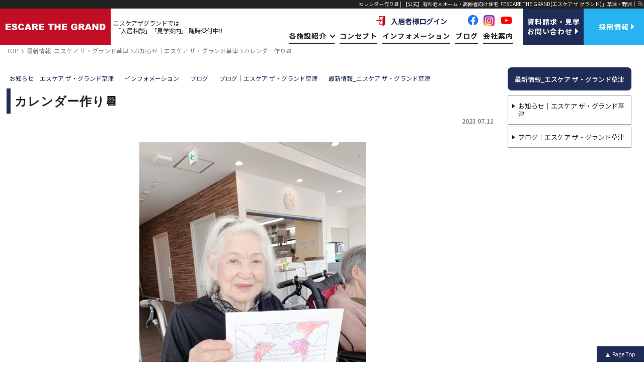

--- FILE ---
content_type: text/html; charset=UTF-8
request_url: https://escarethegrand.jp/news/%E3%82%AB%E3%83%AC%E3%83%B3%E3%83%80%E3%83%BC%E4%BD%9C%E3%82%8A%F0%9F%93%86.html
body_size: 12927
content:
<!DOCTYPE html><html lang="ja">
<head>
<!-- Global site tag (gtag.js) - Google Analytics -->
<script async src="https://www.googletagmanager.com/gtag/js?id=UA-188506932-2"></script>
<script>
  window.dataLayer = window.dataLayer || [];
  function gtag(){dataLayer.push(arguments);}
  gtag('js', new Date());

  gtag('config', 'UA-188506932-2');
</script> <!-- Google Tag Manager -->
<script>(function(w,d,s,l,i){w[l]=w[l]||[];w[l].push({'gtm.start':
new Date().getTime(),event:'gtm.js'});var f=d.getElementsByTagName(s)[0],
j=d.createElement(s),dl=l!='dataLayer'?'&l='+l:'';j.async=true;j.src=
'https://www.googletagmanager.com/gtm.js?id='+i+dl;f.parentNode.insertBefore(j,f);
})(window,document,'script','dataLayer','GTM-WS4ZMNJ');</script>
<!-- End Google Tag Manager -->

<link rel="canonical" href="https://escarethegrand.jp/news/%e3%82%ab%e3%83%ac%e3%83%b3%e3%83%80%e3%83%bc%e4%bd%9c%e3%82%8a%f0%9f%93%86.html" />
<meta charset="UTF-8" />
<meta name="viewport" content="width=device-width, initial-scale=1.0">
<meta http-equiv="X-UA-Compatible" content="IE=edge">

<title>カレンダー作り&#x1f4c6; | 【公式】有料老人ホーム・高齢者向け住宅「ESCARE THE GRAND(エスケア ザ グランド)」草津・野洲｜</title>

<!-- ここからOGP -->
<meta property="og:title" content="カレンダー作り&#x1f4c6; | ESCARE THE GRAND(エスケア ザ グランド)【公式】" />
<meta property="og:type" content="article" />
<meta property="og:url" content="https://escarethegrand.jp/news/%E3%82%AB%E3%83%AC%E3%83%B3%E3%83%80%E3%83%BC%E4%BD%9C%E3%82%8A%F0%9F%93%86.html" />
<meta property="og:site_name" content="ESCARE THE GRAND(エスケア ザ グランド)【公式】" />
<meta property="og:image" content="https://escarethegrand.jp/wp-content/uploads/767DD9E8-C451-4461-A58C-8C91C30FDE22-scaled.jpeg">
<meta property="og:description" content="【エスケア　ザ・グランド　草津】 &nbsp; エスケアザグランド草津では毎月月末にカレンダー作りをしていただいてます&#x1f4c5;数字や絵に色を塗ってオリジナルカレンダーに(#^.^#)"/>
<meta property="og:street-address" content="若竹町7-10Act21 3F" />
<meta property="og:locality" content="草津市" />
<meta property="og:region" content="滋賀県" />
<meta property="og:postal-code" content="525-0031" /><meta property="og:country-name" content="日本" />
<meta property="og:locale" content="ja_JP" />
<meta property="og:phone_number" content="0120-777-061" /><meta property="og:fax_number" content="077-561-2212" /><meta name="twitter:card" content="summary" />
<meta name="twitter:description" content="【エスケア　ザ・グランド　草津】 &nbsp; エスケアザグランド草津では毎月月末にカレンダー作りをしていただいてます&#x1f4c5;数字や絵に色を塗ってオリジナルカレンダーに(#^.^#)" />





<meta name="format-detection" content="telephone=no"/>
<link rel="alternate" hreflang="ja" href="https://escarethegrand.jp/news/%E3%82%AB%E3%83%AC%E3%83%B3%E3%83%80%E3%83%BC%E4%BD%9C%E3%82%8A%F0%9F%93%86.html">
<!--[if lt IE 11]>
<script src="https://escarethegrand.jp/wp-content/themes/roujin-home/js/html5shiv-printshiv.js"></script>
<![endif]-->
<meta name='robots' content='max-image-preview:large' />
	<style>img:is([sizes="auto" i], [sizes^="auto," i]) { contain-intrinsic-size: 3000px 1500px }</style>
	<link rel='dns-prefetch' href='//ajax.googleapis.com' />
<link rel='dns-prefetch' href='//ajaxzip3.github.io' />
<link rel="alternate" type="application/rss+xml" title="ESCARE THE GRAND(エスケア ザ グランド)【公式】 &raquo; フィード" href="https://escarethegrand.jp/feed" />
<link rel="alternate" type="application/rss+xml" title="ESCARE THE GRAND(エスケア ザ グランド)【公式】 &raquo; コメントフィード" href="https://escarethegrand.jp/comments/feed" />
<style id='classic-theme-styles-inline-css' type='text/css'>
/*! This file is auto-generated */
.wp-block-button__link{color:#fff;background-color:#32373c;border-radius:9999px;box-shadow:none;text-decoration:none;padding:calc(.667em + 2px) calc(1.333em + 2px);font-size:1.125em}.wp-block-file__button{background:#32373c;color:#fff;text-decoration:none}
</style>
<style id='safe-svg-svg-icon-style-inline-css' type='text/css'>
.safe-svg-cover{text-align:center}.safe-svg-cover .safe-svg-inside{display:inline-block;max-width:100%}.safe-svg-cover svg{height:100%;max-height:100%;max-width:100%;width:100%}

</style>
<style id='global-styles-inline-css' type='text/css'>
:root{--wp--preset--aspect-ratio--square: 1;--wp--preset--aspect-ratio--4-3: 4/3;--wp--preset--aspect-ratio--3-4: 3/4;--wp--preset--aspect-ratio--3-2: 3/2;--wp--preset--aspect-ratio--2-3: 2/3;--wp--preset--aspect-ratio--16-9: 16/9;--wp--preset--aspect-ratio--9-16: 9/16;--wp--preset--color--black: #000000;--wp--preset--color--cyan-bluish-gray: #abb8c3;--wp--preset--color--white: #ffffff;--wp--preset--color--pale-pink: #f78da7;--wp--preset--color--vivid-red: #cf2e2e;--wp--preset--color--luminous-vivid-orange: #ff6900;--wp--preset--color--luminous-vivid-amber: #fcb900;--wp--preset--color--light-green-cyan: #7bdcb5;--wp--preset--color--vivid-green-cyan: #00d084;--wp--preset--color--pale-cyan-blue: #8ed1fc;--wp--preset--color--vivid-cyan-blue: #0693e3;--wp--preset--color--vivid-purple: #9b51e0;--wp--preset--gradient--vivid-cyan-blue-to-vivid-purple: linear-gradient(135deg,rgba(6,147,227,1) 0%,rgb(155,81,224) 100%);--wp--preset--gradient--light-green-cyan-to-vivid-green-cyan: linear-gradient(135deg,rgb(122,220,180) 0%,rgb(0,208,130) 100%);--wp--preset--gradient--luminous-vivid-amber-to-luminous-vivid-orange: linear-gradient(135deg,rgba(252,185,0,1) 0%,rgba(255,105,0,1) 100%);--wp--preset--gradient--luminous-vivid-orange-to-vivid-red: linear-gradient(135deg,rgba(255,105,0,1) 0%,rgb(207,46,46) 100%);--wp--preset--gradient--very-light-gray-to-cyan-bluish-gray: linear-gradient(135deg,rgb(238,238,238) 0%,rgb(169,184,195) 100%);--wp--preset--gradient--cool-to-warm-spectrum: linear-gradient(135deg,rgb(74,234,220) 0%,rgb(151,120,209) 20%,rgb(207,42,186) 40%,rgb(238,44,130) 60%,rgb(251,105,98) 80%,rgb(254,248,76) 100%);--wp--preset--gradient--blush-light-purple: linear-gradient(135deg,rgb(255,206,236) 0%,rgb(152,150,240) 100%);--wp--preset--gradient--blush-bordeaux: linear-gradient(135deg,rgb(254,205,165) 0%,rgb(254,45,45) 50%,rgb(107,0,62) 100%);--wp--preset--gradient--luminous-dusk: linear-gradient(135deg,rgb(255,203,112) 0%,rgb(199,81,192) 50%,rgb(65,88,208) 100%);--wp--preset--gradient--pale-ocean: linear-gradient(135deg,rgb(255,245,203) 0%,rgb(182,227,212) 50%,rgb(51,167,181) 100%);--wp--preset--gradient--electric-grass: linear-gradient(135deg,rgb(202,248,128) 0%,rgb(113,206,126) 100%);--wp--preset--gradient--midnight: linear-gradient(135deg,rgb(2,3,129) 0%,rgb(40,116,252) 100%);--wp--preset--font-size--small: 13px;--wp--preset--font-size--medium: 20px;--wp--preset--font-size--large: 36px;--wp--preset--font-size--x-large: 42px;--wp--preset--spacing--20: 0.44rem;--wp--preset--spacing--30: 0.67rem;--wp--preset--spacing--40: 1rem;--wp--preset--spacing--50: 1.5rem;--wp--preset--spacing--60: 2.25rem;--wp--preset--spacing--70: 3.38rem;--wp--preset--spacing--80: 5.06rem;--wp--preset--shadow--natural: 6px 6px 9px rgba(0, 0, 0, 0.2);--wp--preset--shadow--deep: 12px 12px 50px rgba(0, 0, 0, 0.4);--wp--preset--shadow--sharp: 6px 6px 0px rgba(0, 0, 0, 0.2);--wp--preset--shadow--outlined: 6px 6px 0px -3px rgba(255, 255, 255, 1), 6px 6px rgba(0, 0, 0, 1);--wp--preset--shadow--crisp: 6px 6px 0px rgba(0, 0, 0, 1);}:where(.is-layout-flex){gap: 0.5em;}:where(.is-layout-grid){gap: 0.5em;}body .is-layout-flex{display: flex;}.is-layout-flex{flex-wrap: wrap;align-items: center;}.is-layout-flex > :is(*, div){margin: 0;}body .is-layout-grid{display: grid;}.is-layout-grid > :is(*, div){margin: 0;}:where(.wp-block-columns.is-layout-flex){gap: 2em;}:where(.wp-block-columns.is-layout-grid){gap: 2em;}:where(.wp-block-post-template.is-layout-flex){gap: 1.25em;}:where(.wp-block-post-template.is-layout-grid){gap: 1.25em;}.has-black-color{color: var(--wp--preset--color--black) !important;}.has-cyan-bluish-gray-color{color: var(--wp--preset--color--cyan-bluish-gray) !important;}.has-white-color{color: var(--wp--preset--color--white) !important;}.has-pale-pink-color{color: var(--wp--preset--color--pale-pink) !important;}.has-vivid-red-color{color: var(--wp--preset--color--vivid-red) !important;}.has-luminous-vivid-orange-color{color: var(--wp--preset--color--luminous-vivid-orange) !important;}.has-luminous-vivid-amber-color{color: var(--wp--preset--color--luminous-vivid-amber) !important;}.has-light-green-cyan-color{color: var(--wp--preset--color--light-green-cyan) !important;}.has-vivid-green-cyan-color{color: var(--wp--preset--color--vivid-green-cyan) !important;}.has-pale-cyan-blue-color{color: var(--wp--preset--color--pale-cyan-blue) !important;}.has-vivid-cyan-blue-color{color: var(--wp--preset--color--vivid-cyan-blue) !important;}.has-vivid-purple-color{color: var(--wp--preset--color--vivid-purple) !important;}.has-black-background-color{background-color: var(--wp--preset--color--black) !important;}.has-cyan-bluish-gray-background-color{background-color: var(--wp--preset--color--cyan-bluish-gray) !important;}.has-white-background-color{background-color: var(--wp--preset--color--white) !important;}.has-pale-pink-background-color{background-color: var(--wp--preset--color--pale-pink) !important;}.has-vivid-red-background-color{background-color: var(--wp--preset--color--vivid-red) !important;}.has-luminous-vivid-orange-background-color{background-color: var(--wp--preset--color--luminous-vivid-orange) !important;}.has-luminous-vivid-amber-background-color{background-color: var(--wp--preset--color--luminous-vivid-amber) !important;}.has-light-green-cyan-background-color{background-color: var(--wp--preset--color--light-green-cyan) !important;}.has-vivid-green-cyan-background-color{background-color: var(--wp--preset--color--vivid-green-cyan) !important;}.has-pale-cyan-blue-background-color{background-color: var(--wp--preset--color--pale-cyan-blue) !important;}.has-vivid-cyan-blue-background-color{background-color: var(--wp--preset--color--vivid-cyan-blue) !important;}.has-vivid-purple-background-color{background-color: var(--wp--preset--color--vivid-purple) !important;}.has-black-border-color{border-color: var(--wp--preset--color--black) !important;}.has-cyan-bluish-gray-border-color{border-color: var(--wp--preset--color--cyan-bluish-gray) !important;}.has-white-border-color{border-color: var(--wp--preset--color--white) !important;}.has-pale-pink-border-color{border-color: var(--wp--preset--color--pale-pink) !important;}.has-vivid-red-border-color{border-color: var(--wp--preset--color--vivid-red) !important;}.has-luminous-vivid-orange-border-color{border-color: var(--wp--preset--color--luminous-vivid-orange) !important;}.has-luminous-vivid-amber-border-color{border-color: var(--wp--preset--color--luminous-vivid-amber) !important;}.has-light-green-cyan-border-color{border-color: var(--wp--preset--color--light-green-cyan) !important;}.has-vivid-green-cyan-border-color{border-color: var(--wp--preset--color--vivid-green-cyan) !important;}.has-pale-cyan-blue-border-color{border-color: var(--wp--preset--color--pale-cyan-blue) !important;}.has-vivid-cyan-blue-border-color{border-color: var(--wp--preset--color--vivid-cyan-blue) !important;}.has-vivid-purple-border-color{border-color: var(--wp--preset--color--vivid-purple) !important;}.has-vivid-cyan-blue-to-vivid-purple-gradient-background{background: var(--wp--preset--gradient--vivid-cyan-blue-to-vivid-purple) !important;}.has-light-green-cyan-to-vivid-green-cyan-gradient-background{background: var(--wp--preset--gradient--light-green-cyan-to-vivid-green-cyan) !important;}.has-luminous-vivid-amber-to-luminous-vivid-orange-gradient-background{background: var(--wp--preset--gradient--luminous-vivid-amber-to-luminous-vivid-orange) !important;}.has-luminous-vivid-orange-to-vivid-red-gradient-background{background: var(--wp--preset--gradient--luminous-vivid-orange-to-vivid-red) !important;}.has-very-light-gray-to-cyan-bluish-gray-gradient-background{background: var(--wp--preset--gradient--very-light-gray-to-cyan-bluish-gray) !important;}.has-cool-to-warm-spectrum-gradient-background{background: var(--wp--preset--gradient--cool-to-warm-spectrum) !important;}.has-blush-light-purple-gradient-background{background: var(--wp--preset--gradient--blush-light-purple) !important;}.has-blush-bordeaux-gradient-background{background: var(--wp--preset--gradient--blush-bordeaux) !important;}.has-luminous-dusk-gradient-background{background: var(--wp--preset--gradient--luminous-dusk) !important;}.has-pale-ocean-gradient-background{background: var(--wp--preset--gradient--pale-ocean) !important;}.has-electric-grass-gradient-background{background: var(--wp--preset--gradient--electric-grass) !important;}.has-midnight-gradient-background{background: var(--wp--preset--gradient--midnight) !important;}.has-small-font-size{font-size: var(--wp--preset--font-size--small) !important;}.has-medium-font-size{font-size: var(--wp--preset--font-size--medium) !important;}.has-large-font-size{font-size: var(--wp--preset--font-size--large) !important;}.has-x-large-font-size{font-size: var(--wp--preset--font-size--x-large) !important;}
:where(.wp-block-post-template.is-layout-flex){gap: 1.25em;}:where(.wp-block-post-template.is-layout-grid){gap: 1.25em;}
:where(.wp-block-columns.is-layout-flex){gap: 2em;}:where(.wp-block-columns.is-layout-grid){gap: 2em;}
:root :where(.wp-block-pullquote){font-size: 1.5em;line-height: 1.6;}
</style>
<link rel='stylesheet' id='ppress-frontend-css' href='https://escarethegrand.jp/wp-content/plugins/wp-user-avatar/assets/css/frontend.min.css?ver=4.16.2' media='all' />
<link rel='stylesheet' id='ppress-flatpickr-css' href='https://escarethegrand.jp/wp-content/plugins/wp-user-avatar/assets/flatpickr/flatpickr.min.css?ver=4.16.2' media='all' />
<link rel='stylesheet' id='ppress-select2-css' href='https://escarethegrand.jp/wp-content/plugins/wp-user-avatar/assets/select2/select2.min.css?ver=6.8.1' media='all' />
<style id='akismet-widget-style-inline-css' type='text/css'>

			.a-stats {
				--akismet-color-mid-green: #357b49;
				--akismet-color-white: #fff;
				--akismet-color-light-grey: #f6f7f7;

				max-width: 350px;
				width: auto;
			}

			.a-stats * {
				all: unset;
				box-sizing: border-box;
			}

			.a-stats strong {
				font-weight: 600;
			}

			.a-stats a.a-stats__link,
			.a-stats a.a-stats__link:visited,
			.a-stats a.a-stats__link:active {
				background: var(--akismet-color-mid-green);
				border: none;
				box-shadow: none;
				border-radius: 8px;
				color: var(--akismet-color-white);
				cursor: pointer;
				display: block;
				font-family: -apple-system, BlinkMacSystemFont, 'Segoe UI', 'Roboto', 'Oxygen-Sans', 'Ubuntu', 'Cantarell', 'Helvetica Neue', sans-serif;
				font-weight: 500;
				padding: 12px;
				text-align: center;
				text-decoration: none;
				transition: all 0.2s ease;
			}

			/* Extra specificity to deal with TwentyTwentyOne focus style */
			.widget .a-stats a.a-stats__link:focus {
				background: var(--akismet-color-mid-green);
				color: var(--akismet-color-white);
				text-decoration: none;
			}

			.a-stats a.a-stats__link:hover {
				filter: brightness(110%);
				box-shadow: 0 4px 12px rgba(0, 0, 0, 0.06), 0 0 2px rgba(0, 0, 0, 0.16);
			}

			.a-stats .count {
				color: var(--akismet-color-white);
				display: block;
				font-size: 1.5em;
				line-height: 1.4;
				padding: 0 13px;
				white-space: nowrap;
			}
		
</style>
<link rel='stylesheet' id='animatecss-css' href='https://escarethegrand.jp/wp-content/themes/roujin-home/js/animate.css?ver=6.8.1' media='all' />
<link rel='stylesheet' id='magnific-popupcss-css' href='https://escarethegrand.jp/wp-content/themes/roujin-home/js/magnific-popup.css?ver=6.8.1' media='all' />
<script src="https://ajax.googleapis.com/ajax/libs/jquery/3.3.1/jquery.min.js?ver=3.3.1" id="jquery-js"></script>
<script src="https://escarethegrand.jp/wp-content/plugins/wp-user-avatar/assets/flatpickr/flatpickr.min.js?ver=4.16.2" id="ppress-flatpickr-js"></script>
<script src="https://escarethegrand.jp/wp-content/plugins/wp-user-avatar/assets/select2/select2.min.js?ver=4.16.2" id="ppress-select2-js"></script>
<link rel="https://api.w.org/" href="https://escarethegrand.jp/wp-json/" /><link rel="alternate" title="JSON" type="application/json" href="https://escarethegrand.jp/wp-json/wp/v2/posts/15034" /><link rel="EditURI" type="application/rsd+xml" title="RSD" href="https://escarethegrand.jp/xmlrpc.php?rsd" />
<link rel="alternate" title="oEmbed (JSON)" type="application/json+oembed" href="https://escarethegrand.jp/wp-json/oembed/1.0/embed?url=https%3A%2F%2Fescarethegrand.jp%2Fnews%2F%25e3%2582%25ab%25e3%2583%25ac%25e3%2583%25b3%25e3%2583%2580%25e3%2583%25bc%25e4%25bd%259c%25e3%2582%258a%25f0%259f%2593%2586.html" />
<link rel="alternate" title="oEmbed (XML)" type="text/xml+oembed" href="https://escarethegrand.jp/wp-json/oembed/1.0/embed?url=https%3A%2F%2Fescarethegrand.jp%2Fnews%2F%25e3%2582%25ab%25e3%2583%25ac%25e3%2583%25b3%25e3%2583%2580%25e3%2583%25bc%25e4%25bd%259c%25e3%2582%258a%25f0%259f%2593%2586.html&#038;format=xml" />
<meta name="keywords" content=""/><meta name="description" content="【公式からのご入居で50,000円OFF】2021年9月草津市に新しい有料老人ホーム完成!!２８室限定の最新の介護とこだわりの食事。介護の既成概念にとらわれない 全く新しいセカンドライフが過ごせる「エスケア ザ・グランド」｜草津市・野洲市にある有料老人ホーム｜入居者募集中です。"/><script type="application/ld+json">{"@context":"https://schema.org","@graph":[]}</script>
<link rel="stylesheet" media="all" href="https://escarethegrand.jp/wp-content/themes/roujin-home/style.css?ver=2.0.0" />

</head>
<body data-rsssl=1 class="wp-singular post-template-default single single-post postid-15034 single-format-standard wp-theme-roujin-home" role="document" itemscope itemtype="http://schema.org/WebPage">
<!-- Google Tag Manager (noscript) -->
<noscript><iframe src="https://www.googletagmanager.com/ns.html?id=GTM-WS4ZMNJ"
height="0" width="0" style="display:none;visibility:hidden"></iframe></noscript>
<!-- End Google Tag Manager (noscript) -->
<div id="sb-site">

<div id="page" class="hfeed"><header id="branding"  role="banner" itemscope itemtype="http://schema.org/WPHeader" >
<div id="hed">
<h1 id="hedh1"><span><strong itemprop="name"><a name="pagetop" id="pagetop" itemprop="url">カレンダー作り&#x1f4c6; | 【公式】有料老人ホーム・高齢者向け住宅「ESCARE THE GRAND(エスケア ザ グランド)」草津・野洲｜</a></strong><a href="https://escarethegrand.jp/feed" id="rsslink" target="_blank" itemprop="url"><img src="https://escarethegrand.jp/wp-content/themes/roujin-home/images/icons/rss-g.svg" border="0" width="13" height="13" alt="RSS" title="RSS" /></a></span></h1>


<div id="branding_in" class="animatedParent">

<hgroup class="site-title">
<!--タイトル-->
<h2 class="animated fadeIn"><a href="https://escarethegrand.jp/" title="ESCARE THE GRAND(エスケア ザ グランド)【公式】" rel="home">
<img src="https://escarethegrand.jp/wp-content/uploads/logo.svg" alt="ESCARE THE GRAND(エスケア ザ グランド)【公式】タイトルロゴ" width="290" /></a></h2>
<h3>エスケアザグランドでは<br><span class="ib">「入居相談」「見学案内」</span><span class="ib">随時受付中‼</span></h3></hgroup>
<nav id="gnavi" role="navigation" itemscope itemtype="http://schema.org/SiteNavigationElement" class="gnavi">
<div id="navim">
<ul id="navim1">
	<li><a href="https://nextlife.jintora.net/login" class="nyukyolink" rel="me nofollow" target="_blank"><img src="https://escarethegrand.jp/wp-content/uploads/login-icon.svg" alt="入居者様ログイン">入居者様ログイン</a></li>
<li class="hflink"><a href="https://www.facebook.com/thegrand.escare.9" rel="me nofollow" target="_blank"><img src="https://escarethegrand.jp/wp-content/uploads/fb-si.png" alt="facebook"></a></li>
<li class="hilink"><a href="https://www.instagram.com/escarethegrand/" rel="me nofollow" target="_blank"><img src="https://escarethegrand.jp/wp-content/uploads/in-si.png" alt="insta"></a></li>
<li class="hylink"><a href="https://www.youtube.com/@nextlife9150" rel="me nofollow" target="_blank"><img src="https://escarethegrand.jp/wp-content/uploads/youtube-3.svg" alt="youtube"></a></li>
</ul>
<div class="main_menu"><ul id="menu-mainmenu" class="menu"><li itemprop="name" id="menu-item-449" class=""><a itemprop="url" href="https://escarethegrand.jp/#top3">各施設紹介</a>
<ul class="sub-menu">
<li itemprop="name" id="menu-item-532" class=""><a itemprop="url" href="https://escarethegrand.jp/branch/konan">エスケア ザ・グランド湖南リゾート</a></li>
<li itemprop="name" id="menu-item-533" class=""><a itemprop="url" href="https://escarethegrand.jp/branch/kusatsu">エスケア ザ・グランド草津</a></li>
<li itemprop="name" id="menu-item-5474" class=""><a itemprop="url" href="https://escarethegrand.jp/branch/granchef-kusatsu">エスケア グラン シェフ草津</a></li>
<li itemprop="name" id="menu-item-8003" class=""><a itemprop="url" href="https://escarethegrand.jp/branch/ritto">エスケア ザ・グランド栗東</a></li>
</ul>
</li>
<li itemprop="name" id="menu-item-450" class=""><a itemprop="url" href="https://escarethegrand.jp/concept">コンセプト</a></li>
<li itemprop="name" id="menu-item-451" class=""><a itemprop="url" href="https://escarethegrand.jp/news">インフォメーション</a></li>
<li itemprop="name" id="menu-item-452" class=""><a itemprop="url" href="https://escarethegrand.jp/blog">ブログ</a></li>
<li itemprop="name" id="menu-item-453" class=""><a itemprop="url" href="https://nextlife-care.com/company">会社案内</a></li>
</ul></div></div>
<ul id="contact-navi">
					 <li><a href="https://escarethegrand.jp/contact" class="gnclink"><span>資料請求・見学<br>お問い合わせ</span></a></li>
	<li><a href="https://nextlife-care.com/recruit" class="gnslink"><span>採用情報</span></a></li>
</ul>

</nav><!-- #access -->
</div><!-- branding_in -->
</div>







</header><!-- branding -->
<main id="main" role="main" itemprop="mainContentOfPage" itemscope itemtype="http://schema.org/WebPageElement">
<!--single-->
<!--パンくず--><div id="bread" class="w-in"><ul class="bread_crumb"><li class="top"><a href="https://escarethegrand.jp"><span>TOP</span></a></li><li><a href="https://escarethegrand.jp/kusatsu-news"><span>最新情報_エスケア ザ・グランド草津</span></a></li><li><a href="https://escarethegrand.jp/kusatsu-news/kusatsu-info"><span>お知らせ｜エスケア ザ・グランド草津</span></a></li><li class="current"><span>カレンダー作り&#x1f4c6;</span></li></ul></div>

<div id="primary" class="catkusatsu-news catkusatsu-info flex w-in">
<div id="content" role="main">
<!--content-single.php-->
<article  class="post-15034 post type-post status-publish format-standard has-post-thumbnail hentry category-kusatsu-info category-news category-blog category-kusatsu-blog category-kusatsu-news">
<div class="singlehed">
<header class="entry-header">
<h2 class="cat-header"><a href="https://escarethegrand.jp/kusatsu-news/kusatsu-info" class="cats-kusatsu-info"><strong>お知らせ｜エスケア ザ・グランド草津</strong></a><a href="https://escarethegrand.jp/news" class="cats-news"><strong>インフォメーション</strong></a><a href="https://escarethegrand.jp/blog" class="cats-blog"><strong>ブログ</strong></a><a href="https://escarethegrand.jp/kusatsu-news/kusatsu-blog" class="cats-kusatsu-blog"><strong>ブログ｜エスケア ザ・グランド草津</strong></a><a href="https://escarethegrand.jp/kusatsu-news" class="cats-kusatsu-news"><strong>最新情報_エスケア ザ・グランド草津</strong></a></h2><h2 class="entry-title"><span>カレンダー作り&#x1f4c6;</span></h2>
<div class="entry-meta"><time class="updated">2023 07.11</time><!-- 日付け -->
</div>
</header><!-- .entry-header -->

<figure class="pmainimg">
<img width="1920" height="2560" src="https://escarethegrand.jp/wp-content/uploads/767DD9E8-C451-4461-A58C-8C91C30FDE22-scaled.jpeg" class="attachment-full size-full wp-post-image" alt="" decoding="async" fetchpriority="high" /></figure>
</div>
<div class="entry-content">
<p style="text-align: center;"><span style="font-size: 18pt;">【エスケア　ザ・グランド　草津】</span></p>
<p>&nbsp;</p>
<p style="text-align: center;"><span style="font-size: 14pt;">エスケアザグランド草津では毎月月末にカレンダー作りをしていただいてます&#x1f4c5;数字や絵に色を塗ってオリジナルカレンダーに(#^.^#)</span></p>
<p>&nbsp;</p>
<p style="text-align: center;"><img decoding="async" class="aligncenter size-medium wp-image-15017" src="https://escarethegrand.jp/wp-content/uploads/FF741CD5-5031-4BB7-8A03-DA50B5ADFC6A-900x675.jpeg" alt="" width="900" height="675" /><img decoding="async" class="aligncenter size-medium wp-image-15016" src="https://escarethegrand.jp/wp-content/uploads/41137F4D-ECC1-42EE-9313-1F13F2EDA454-675x900.jpeg" alt="" width="675" height="900" /><img loading="lazy" decoding="async" class="aligncenter size-medium wp-image-15009" src="https://escarethegrand.jp/wp-content/uploads/01540312-758D-43DF-85F9-AC4467F1E7A1-900x675.jpeg" alt="" width="900" height="675" /><span style="font-size: 14pt;">真剣に黙々と色を塗られています✎</span></p>
<p style="text-align: center;"><img loading="lazy" decoding="async" class="aligncenter size-medium wp-image-15006" src="https://escarethegrand.jp/wp-content/uploads/6DBDA834-ECE2-4D3C-B4CA-70DA51693805-675x900.jpeg" alt="" width="675" height="900" /><img loading="lazy" decoding="async" class="aligncenter size-medium wp-image-15008" src="https://escarethegrand.jp/wp-content/uploads/5629FBFC-D261-4B9C-B29B-6FEF7286F8F9-675x900.jpeg" alt="" width="675" height="900" /><img loading="lazy" decoding="async" class="aligncenter size-medium wp-image-15015" src="https://escarethegrand.jp/wp-content/uploads/80DDCA25-00CF-446B-8374-3994FD0D5A75-900x675.jpeg" alt="" width="900" height="675" /><img loading="lazy" decoding="async" class="aligncenter size-medium wp-image-15014" src="https://escarethegrand.jp/wp-content/uploads/FD5C5056-01F5-4DD0-A627-AFF4E7DCFEF7-900x675.jpeg" alt="" width="900" height="675" /><img loading="lazy" decoding="async" class="aligncenter size-medium wp-image-15012" src="https://escarethegrand.jp/wp-content/uploads/BCDE2494-769F-499C-9404-35217E2D2192-900x675.jpeg" alt="" width="900" height="675" /><img loading="lazy" decoding="async" class="aligncenter wp-image-15013 size-medium" src="https://escarethegrand.jp/wp-content/uploads/6FDFF810-4FDE-4CAF-B671-4634A6599BCF-scaled-e1688625681748-900x675.jpeg" alt="" width="900" height="675" /><span style="font-size: 14pt;">色の塗り方によって同じものでも違うもののように見えます&#x1f970;どれも<span style="text-decoration: underline; color: #993366;">ステキ</span>&#x1f496;&#x1f49b;&#x1f496;</span></p>
<p style="text-align: center;"><img loading="lazy" decoding="async" class="aligncenter size-medium wp-image-15002" src="https://escarethegrand.jp/wp-content/uploads/919174A0-DD7F-43B1-9310-BA09195E326E-675x900.jpeg" alt="" width="675" height="900" /><span style="color: #000000;"><img loading="lazy" decoding="async" class="aligncenter size-medium wp-image-15010" src="https://escarethegrand.jp/wp-content/uploads/44FB7131-2BD5-4C24-B32A-A59181736187-900x675.jpeg" alt="" width="900" height="675" /><img loading="lazy" decoding="async" class="aligncenter size-medium wp-image-15011" src="https://escarethegrand.jp/wp-content/uploads/E9A537C3-687C-4F08-A321-2CEBCA088FCC-675x900.jpeg" alt="" width="675" height="900" /><span style="font-size: 14pt;">出来あがったカレンダーはそれぞれお部屋にお持ち帰りいただき、ご使用いただいてます(*^-^*)</span></span></p>
<p style="text-align: center;"><span style="font-size: 14pt;">毎月開催していますので、ぜひ皆さまご参加ください&#x1f431;</span></p>
<p><img loading="lazy" decoding="async" class="aligncenter size-medium wp-image-15007" src="https://escarethegrand.jp/wp-content/uploads/61BCBD66-907D-480A-BA96-BEAAA50C4140-675x900.jpeg" alt="" width="675" height="900" /></p>
</div><!-- .entry-content -->

<footer class="entry-meta">


<p class="cat-links"><span>カテゴリー：</span>
<a href="https://escarethegrand.jp/kusatsu-news/kusatsu-info" class="cats-kusatsu-info"><em>お知らせ｜エスケア ザ・グランド草津</em></a><a href="https://escarethegrand.jp/news" class="cats-news"><em>インフォメーション</em></a><a href="https://escarethegrand.jp/blog" class="cats-blog"><em>ブログ</em></a><a href="https://escarethegrand.jp/kusatsu-news/kusatsu-blog" class="cats-kusatsu-blog"><em>ブログ｜エスケア ザ・グランド草津</em></a><a href="https://escarethegrand.jp/kusatsu-news" class="cats-kusatsu-news"><em>最新情報_エスケア ザ・グランド草津</em></a></p>



</footer><!-- .entry-meta -->

</article>

<nav id="nav-single" class="clearfix" role="navigation">
<ul>
<li class="nav-previous"><a href="https://escarethegrand.jp/news/%e3%81%bf%e3%82%93%e3%81%aa%e5%a4%a7%e5%a5%bd%e3%81%8d%e3%82%ab%e3%83%a9%e3%82%aa%e3%82%b1%f0%9f%8e%a4.html" rel="prev" class="post-thumbnail"><img width="640" height="640" src="https://escarethegrand.jp/wp-content/uploads/CECBD236-3CE7-4E86-A3E3-CFECA34DE8BC-640x640.jpeg" class="attachment-thumbnail size-thumbnail wp-post-image" alt="" decoding="async" loading="lazy" /></a><span class="post-link"><a href="https://escarethegrand.jp/news/%e3%81%bf%e3%82%93%e3%81%aa%e5%a4%a7%e5%a5%bd%e3%81%8d%e3%82%ab%e3%83%a9%e3%82%aa%e3%82%b1%f0%9f%8e%a4.html" rel="prev"><span class="nstugi">&lt;&lt;</span><em class="nstitle">みんな大好きカラオケ&#x1f3a4;</em></a></span></li><li class="nav-next"><a href="https://escarethegrand.jp/news/%f0%9f%9b%8d%ef%b8%8f%e3%81%8a%e8%b2%b7%e3%81%84%e7%89%a9%e3%82%a4%e3%83%99%e3%83%b3%e3%83%88%f0%9f%9b%8d%ef%b8%8f%ef%bd%9e%e7%ac%ac%e4%b8%80%e5%bc%be%ef%bd%9e.html" rel="next" class="post-thumbnail"><img width="640" height="640" src="https://escarethegrand.jp/wp-content/uploads/FC76E5D1-88A4-4A13-8E2C-BC012CF7636F-640x640.jpeg" class="attachment-thumbnail size-thumbnail wp-post-image" alt="" decoding="async" loading="lazy" /></a><span class="post-link"><a href="https://escarethegrand.jp/news/%f0%9f%9b%8d%ef%b8%8f%e3%81%8a%e8%b2%b7%e3%81%84%e7%89%a9%e3%82%a4%e3%83%99%e3%83%b3%e3%83%88%f0%9f%9b%8d%ef%b8%8f%ef%bd%9e%e7%ac%ac%e4%b8%80%e5%bc%be%ef%bd%9e.html" rel="next"><span class="nstugi">&gt;&gt;</span><em class="nstitle">&#x1f6cd;&#xfe0f;お買い物イベント&#x1f6cd;&#xfe0f;～第一弾～</em></a></span></li></ul>
</nav><!-- #nav-single -->

<!--comments.php-->
<div id="comments">



</div><!-- #comments -->

<aside id="kanrenkiji"><h2>お知らせ｜エスケア ザ・グランド草津 | 最新情報_エスケア ザ・グランド草津</h2><div class="flex fbSB"><section class="div">
<div class="fL">
<img width="80" height="80" src="https://escarethegrand.jp/wp-content/uploads/IMG_2478-1-150x150.jpg" class="attachment-80x80 size-80x80 wp-post-image" alt="" decoding="async" loading="lazy" /></div>
<div class="fR">
<div class="entry-header">
<h3><a href="https://escarethegrand.jp/news/%e2%97%86%e2%97%87%e3%83%91%e3%83%b3%e8%b2%a9%e5%a3%b2%e2%97%86%e2%97%87-4.html" title="◆◇パン販売◆◇" rel="bookmark">◆◇パン販売◆◇</a></h3>
</div><!-- .entry-header -->
<div class="entry-content">
【エスケア　ザ・グランド　草津】【エスケア　グランシェフ　草津】 2023/6/.....</div>
</div></section>

<section class="div">
<div class="fL">
<img width="80" height="80" src="https://escarethegrand.jp/wp-content/uploads/LINE_ALBUM_草津クリスマス　20211219_211227_0-2-150x150.jpg" class="attachment-80x80 size-80x80 wp-post-image" alt="" decoding="async" loading="lazy" /></div>
<div class="fR">
<div class="entry-header">
<h3><a href="https://escarethegrand.jp/news/%e3%82%af%e3%83%aa%e3%82%b9%e3%83%9e%e3%82%b9%e2%98%86%e3%82%b9%e3%83%9a%e3%82%b7%e3%83%a3%e3%83%ab%e2%98%86%e3%83%87%e3%82%a3%e3%83%8a%e3%83%bc%ef%bc%88%e6%9c%80%e7%b5%82%e7%ab%a0%ef%bc%89.html" title="クリスマス☆スペシャル☆ディナー（最終章）" rel="bookmark">クリスマス☆スペシャル☆ディナー（最終章）</a></h3>
</div><!-- .entry-header -->
<div class="entry-content">
【エスケア ザ グランド草津】 令和３年１２月１９日（日）１６：３０～ &nbs.....</div>
</div></section>

<section class="div">
<div class="fL">
<img width="80" height="80" src="https://escarethegrand.jp/wp-content/uploads/IMG_52251-150x150.jpg" class="attachment-80x80 size-80x80 wp-post-image" alt="" decoding="async" loading="lazy" /></div>
<div class="fR">
<div class="entry-header">
<h3><a href="https://escarethegrand.jp/news/%f0%9f%90%a2%e6%95%ac%e8%80%81%e3%81%ae%e6%97%a5%f0%9f%8d%a3%e5%af%bf%e5%8f%b8%e5%be%a1%e8%86%b3.html" title="&#x1f422;敬老の日&#x1f363;寿司御膳" rel="bookmark">&#x1f422;敬老の日&#x1f363;寿司御膳</a></h3>
</div><!-- .entry-header -->
<div class="entry-content">
【エスケア　ザ・グランド　草津】 ９／１８（月）昼食 敬老の日です&#x3297.....</div>
</div></section>

<section class="div">
<div class="fL">
<img width="80" height="80" src="https://escarethegrand.jp/wp-content/uploads/IMG_3509-150x150.jpg" class="attachment-80x80 size-80x80 wp-post-image" alt="" decoding="async" loading="lazy" /></div>
<div class="fR">
<div class="entry-header">
<h3><a href="https://escarethegrand.jp/news/%ef%bd%9e%e6%80%9d%e3%81%84%e5%87%ba%e3%81%ae%e3%81%8a%e9%a3%9f%e4%ba%8b%e3%81%ab%e8%88%8c%e9%bc%93%ef%bd%9e.html" title="～思い出のお食事に舌鼓～" rel="bookmark">～思い出のお食事に舌鼓～</a></h3>
</div><!-- .entry-header -->
<div class="entry-content">
【エスケア　ザ・グランド草津】 &nbsp; 8/12（金）　11：00～ &n.....</div>
</div></section>

<section class="div">
<div class="fL">
<img width="80" height="80" src="https://escarethegrand.jp/wp-content/uploads/IMG_0791-1-150x150.jpg" class="attachment-80x80 size-80x80 wp-post-image" alt="" decoding="async" loading="lazy" /></div>
<div class="fR">
<div class="entry-header">
<h3><a href="https://escarethegrand.jp/news/%e5%b9%b4%e6%9c%ab%e3%81%ab%e5%87%ba%e6%9d%a5%e3%81%aa%e3%81%8b%e3%81%a3%e3%81%9f%e3%81%ae%e3%81%a7%e3%83%bb%e3%83%bb%e3%83%bb.html" title="年末に出来なかったので・・・" rel="bookmark">年末に出来なかったので・・・</a></h3>
</div><!-- .entry-header -->
<div class="entry-content">
【エスケア　ザ・グランド草津】 2/24（金）16：00～   この日の夕食は、.....</div>
</div></section>

<section class="div">
<div class="fL">
<img width="80" height="80" src="https://escarethegrand.jp/wp-content/uploads/IMG_2327-150x150.jpg" class="attachment-80x80 size-80x80 wp-post-image" alt="" decoding="async" loading="lazy" /></div>
<div class="fR">
<div class="entry-header">
<h3><a href="https://escarethegrand.jp/news/%e2%97%86%e2%97%87%e3%83%91%e3%83%b3%e8%b2%a9%e5%a3%b2%e2%97%86%e2%97%87-3.html" title="◆◇パン販売◆◇" rel="bookmark">◆◇パン販売◆◇</a></h3>
</div><!-- .entry-header -->
<div class="entry-content">
【エスケア　グランシェフ　草津】【エスケア　ザ・グランド草津】 2023/5/3.....</div>
</div></section>

</div></aside>
</div><!-- #content -->
<div id="secondary" class="widget-area" role="complementary" itemscope="itemscope" itemtype="http://schema.org/WPSideBar">
<nav id="pageLIST"><h2><a href="https://escarethegrand.jp/kusatsu-news">最新情報_エスケア ザ・グランド草津</a></h2><ul class="childcat">	<li class="cat-item cat-item-30"><a href="https://escarethegrand.jp/kusatsu-news/kusatsu-info">お知らせ｜エスケア ザ・グランド草津</a>
</li>
	<li class="cat-item cat-item-29"><a href="https://escarethegrand.jp/kusatsu-news/kusatsu-blog">ブログ｜エスケア ザ・グランド草津</a>
</li>
</ul></nav>


</div><!-- #secondary -->
</div><!-- #primary -->
<!--パンくず--><div class="breadcrumbs2 w-in"><ul class="bread_crumb"><li class="top"><a href="https://escarethegrand.jp"><span>TOP</span></a></li><li><a href="https://escarethegrand.jp/kusatsu-news"><span>最新情報_エスケア ザ・グランド草津</span></a></li><li><a href="https://escarethegrand.jp/kusatsu-news/kusatsu-info"><span>お知らせ｜エスケア ザ・グランド草津</span></a></li><li class="current"><span>カレンダー作り&#x1f4c6;</span></li></ul></div>



</main><!-- main -->


<footer id="colophon" role="contentinfo" role="contentinfo" itemscope itemtype="http://schema.org/WPFooter">
<div id="colophon_in">
<nav id="fnavi" role="navigation" class="fn4">
<div class="f1_menu"><ul id="menu-fmenu1" class="menu"><li id="menu-item-37" class="menu-item menu-item-type-post_type menu-item-object-page menu-item-home menu-item-37"><a href="https://escarethegrand.jp/"><span>Top</span></a></li>
<li id="menu-item-454" class="menu-item menu-item-type-post_type menu-item-object-page menu-item-454"><a href="https://escarethegrand.jp/concept"><span>コンセプト</span></a></li>
<li id="menu-item-624" class="menu-item menu-item-type-custom menu-item-object-custom menu-item-624"><a href="https://nextlife.jintora.net/login"><span>入居者様ログイン</span></a></li>
<li id="menu-item-455" class="menu-item menu-item-type-taxonomy menu-item-object-category current-post-ancestor current-menu-parent current-post-parent menu-item-455"><a href="https://escarethegrand.jp/news"><span>インフォメーション</span></a></li>
<li id="menu-item-456" class="menu-item menu-item-type-taxonomy menu-item-object-category current-post-ancestor current-menu-parent current-post-parent menu-item-456"><a href="https://escarethegrand.jp/blog"><span>ブログ</span></a></li>
</ul></div><div class="f2_menu"><ul id="menu-fmenu2" class="menu"><li id="menu-item-5479" class="menu-item menu-item-type-post_type menu-item-object-branch menu-item-5479"><a href="https://escarethegrand.jp/branch/konan"><span>エスケア ザ・グランド湖南リゾート</span></a></li>
<li id="menu-item-8005" class="menu-item menu-item-type-post_type menu-item-object-branch menu-item-8005"><a href="https://escarethegrand.jp/branch/granchef-kusatsu"><span>エスケア グラン シェフ草津</span></a></li>
<li id="menu-item-457" class="menu-item menu-item-type-post_type menu-item-object-branch menu-item-457"><a href="https://escarethegrand.jp/branch/kusatsu"><span>エスケア ザ・グランド草津</span></a></li>
<li id="menu-item-23038" class="menu-item menu-item-type-post_type menu-item-object-branch menu-item-23038"><a href="https://escarethegrand.jp/branch/ritto"><span>エスケア ザ・グランド栗東</span></a></li>
</ul></div><div class="f4_menu"><ul id="menu-fmenu4" class="menu"><li id="menu-item-468" class="menu-item menu-item-type-custom menu-item-object-custom menu-item-468"><a href="https://nextlife-care.com/company"><span>会社案内</span></a></li>
<li id="menu-item-469" class="menu-item menu-item-type-custom menu-item-object-custom menu-item-469"><a href="https://nextlife-care.com/recruit"><span>採用情報</span></a></li>
<li id="menu-item-466" class="menu-item menu-item-type-post_type menu-item-object-page menu-item-has-children menu-item-466"><a href="https://escarethegrand.jp/contact"><span>お問い合わせ</span></a>
<ul class="sub-menu">
	<li id="menu-item-467" class="menu-item menu-item-type-post_type menu-item-object-page menu-item-privacy-policy menu-item-467"><a rel="privacy-policy" href="https://escarethegrand.jp/contact/privacy-policy"><span>個人情報保護方針</span></a></li>
</ul>
</li>
</ul></div></nav>

<div id="f_sitedata">

<address>
<p><a href="https://escarethegrand.jp/" id="add_logo" >
<img src="https://escarethegrand.jp/wp-content/uploads/logo-text.svg" alt="【公式からのご入居で50,000円OFF】2021年9月草津市に新しい有料老人ホーム完成 | ESCARE THE GRAND(エスケア ザ グランド)【公式】株式会社ネクストライフロゴ" />
<strong class="site_desc">「エスケア ザ グランド」<span class="ib">有料老人ホーム・サービス付高齢者向け住宅</span><span class="ib">草津・野洲</span><span class="ib">求人応募受付中！</span></strong>
</a>
<em>［運営会社］株式会社ネクストライフ&nbsp;</em></p>
<div class="f-sdata">

<p class="shopaddress">
〒525-0031&nbsp;<span>滋賀県</span><span>草津市</span>&nbsp;<span class="ib">若竹町7-10&nbspAct21 3F</span>
</p><!--shopaddress-->
<div class="flex conact-f">
<div class="f-tel-all">
<p class="consul">ご入居に関するご相談はこちら</p>
<p class="ftels">
<span class="tel"><img src="https://escarethegrand.jp/wp-content/uploads/telicon.svg" alt="TEL"><a href="tel:0120777061">0120-777-061</a></span></p>
</div>
<p class="more"><a href="https://escarethegrand.jp/contact">お問い合わせ</a></p>
</div>
</div>
</address><!--address-->
<section id="f_qrcode">

<ul id="navif">
	<li><a href="https://job.mynavi.jp/21/pc/search/corp249231/outline.html" class="nyukyolink" rel="me nofollow" target="_blank"><img src="https://escarethegrand.jp/wp-content/uploads/mainabi-w.svg" alt="マイナビ求人募集"></a></li>
	<li><a href="https://next.rikunabi.com/company/cmi3606855006/nx1_rq0019959096/?fr=cp_s00890&list_disp_no=1&leadtc=keyword_ichiran_cst_n3_ttl" class="nyukyolink" rel="me nofollow" target="_blank"><img src="https://escarethegrand.jp/wp-content/uploads/ricunabi-next-w.svg" alt="リクナビ求人募集"></a></li>
<li class="fflink"><a href="https://www.facebook.com/thegrand.escare.9" rel="me nofollow" target="_blank"><img src="https://escarethegrand.jp/wp-content/uploads/facebook-w2.svg" alt="facebook"></a></li>
<li class="filink"><a href="https://www.instagram.com/escarethegrand/" rel="me nofollow" target="_blank"><img src="https://escarethegrand.jp/wp-content/uploads/instgram-w.svg" alt="insta"></a></li>
<li class="fylink"><a href="https://www.youtube.com/@nextlife9150" rel="me nofollow" target="_blank"><img src="https://escarethegrand.jp/wp-content/uploads/youtube-txt-icon.svg" alt="youtube"></a></li>
</ul>


</section>
</div><!--f_sitedata--></div>


<p id="site-generator">Copyright&copy;<span itemprop="copyrightYear">2026</span> <span itemprop="copyrightHolder" itemscope itemtype="http://schema.org/Organization"><span itemprop="name">NEXT LIFE Co.,ltd. All Right Reserved.
</p>
</footer><!-- colophon -->


<div id="back-top"><a href="#page"><span>Page Top</span></a></div>
</div><!-- page -->

</div><!--sb-site-->
<ul id="ifmbox">
<li class="iftel"><a href="tel:0120777061">0120-777-061</a></li><li class="ifmail"><a href="https://escarethegrand.jp/contact">お問い合わせ</a></li><li class="ifacsess"><a href="https://escarethegrand.jp/#top3">施設紹介</a></li>	<li id="i_menu" class="sb-toggle-right"><div class="menu-trigger"><span></span><span></span><span></span><span>menu</span></div></li>
</ul>
<nav id="smenu" class="sb-slidebar sb-right" role="navigation" itemscope itemtype="http://schema.org/SiteNavigationElement">
<div class="smenuhome" itemprop="name"><a href="https://escarethegrand.jp/" title="ESCARE THE GRAND(エスケア ザ グランド)【公式】" rel="home" class="cf" id="smenuhome" itemprop="url">
<img src="https://escarethegrand.jp/wp-content/uploads/logo.svg" alt="ESCARE THE GRAND(エスケア ザ グランド)【公式】" />
</a></div>
<div class="menu-sumaho-container"><ul id="menu-sumaho" class="menu"><li itemprop="name" id="menu-item-470" class=""><a itemprop="url" href="https://escarethegrand.jp/concept">コンセプト</a></li>
<li itemprop="name" id="menu-item-471" class=""><a itemprop="url" href="https://escarethegrand.jp/#top3">各施設紹介</a>
<ul class="sub-menu">
<li itemprop="name" id="menu-item-472" class=""><a itemprop="url" href="https://escarethegrand.jp/branch/konan">エスケア ザ・グランド湖南リゾート</a></li>
<li itemprop="name" id="menu-item-473" class=""><a itemprop="url" href="https://escarethegrand.jp/branch/kusatsu">エスケア ザ・グランド草津</a></li>
<li itemprop="name" id="menu-item-5478" class=""><a itemprop="url" href="https://escarethegrand.jp/branch/granchef-kusatsu">エスケア グラン シェフ草津</a></li>
<li itemprop="name" id="menu-item-8012" class=""><a itemprop="url" href="https://escarethegrand.jp/branch/ritto">エスケア ザ・グランド栗東</a></li>
</ul>
</li>
<li itemprop="name" id="menu-item-476" class=""><a itemprop="url" href="https://escarethegrand.jp/news">インフォメーション</a></li>
<li itemprop="name" id="menu-item-477" class=""><a itemprop="url" href="https://escarethegrand.jp/blog">ブログ</a></li>
<li itemprop="name" id="menu-item-474" class=""><a itemprop="url" href="https://nextlife-care.com/company">会社案内</a>
<ul class="sub-menu">
<li itemprop="name" id="menu-item-475" class=""><a itemprop="url" href="https://nextlife-care.com/recruit">採用情報</a></li>
</ul>
</li>
<li itemprop="name" id="menu-item-2973" class=""><a itemprop="url" href="https://nextlife.jintora.net/login">入居者様ログイン</a></li>
<li itemprop="name" id="menu-item-85" class=""><a itemprop="url" href="https://escarethegrand.jp/contact">お問い合わせ</a>
<ul class="sub-menu">
<li itemprop="name" id="menu-item-86" class=""><a itemprop="url" href="https://escarethegrand.jp/contact/privacy-policy">個人情報保護方針</a></li>
</ul>
</li>
</ul></div><!-- #access -->
 <p class="p_sns sns"><a href="https://www.facebook.com/thegrand.escare.9" class="facebooklink" rel="me nofollow" target="_blank">facebook</a><a href="https://www.instagram.com/escarethegrand/" class="instalink" rel="me nofollow" target="_blank">insta</a><a href="https://www.youtube.com/@nextlife9150" class="youtubelink" rel="me nofollow" target="_blank">youtube</a></span></p>
</nav>


<script type="speculationrules">
{"prefetch":[{"source":"document","where":{"and":[{"href_matches":"\/*"},{"not":{"href_matches":["\/wp-*.php","\/wp-admin\/*","\/wp-content\/uploads\/*","\/wp-content\/*","\/wp-content\/plugins\/*","\/wp-content\/themes\/roujin-home\/*","\/*\\?(.+)"]}},{"not":{"selector_matches":"a[rel~=\"nofollow\"]"}},{"not":{"selector_matches":".no-prefetch, .no-prefetch a"}}]},"eagerness":"conservative"}]}
</script>
 <script>
     var thanksPage = {
       5: 'https://escarethegrand.jp/thanks',
       5391: 'https://escarethegrand.jp/download-thanks',
       6138: 'https://escarethegrand.jp/preview-thanks',
       7982: 'https://escarethegrand.jp/branch-download-thanks',
       9077: 'https://escarethegrand.jp/branch-download-thanks',
       9079: 'https://escarethegrand.jp/branch-download-thanks',
     };
    document.addEventListener( 'wpcf7mailsent', function( event ) {
      location = thanksPage[event.detail.contactFormId];
    }, false );
   </script><script src="https://escarethegrand.jp/wp-includes/js/comment-reply.min.js?ver=6.8.1" id="comment-reply-js" async="async" data-wp-strategy="async"></script>
<script src="https://escarethegrand.jp/wp-includes/js/dist/hooks.min.js?ver=4d63a3d491d11ffd8ac6" id="wp-hooks-js"></script>
<script src="https://escarethegrand.jp/wp-includes/js/dist/i18n.min.js?ver=5e580eb46a90c2b997e6" id="wp-i18n-js"></script>
<script id="wp-i18n-js-after">
/* <![CDATA[ */
wp.i18n.setLocaleData( { 'text direction\u0004ltr': [ 'ltr' ] } );
/* ]]> */
</script>
<script src="https://escarethegrand.jp/wp-content/plugins/contact-form-7/includes/swv/js/index.js?ver=6.1" id="swv-js"></script>
<script id="contact-form-7-js-translations">
/* <![CDATA[ */
( function( domain, translations ) {
	var localeData = translations.locale_data[ domain ] || translations.locale_data.messages;
	localeData[""].domain = domain;
	wp.i18n.setLocaleData( localeData, domain );
} )( "contact-form-7", {"translation-revision-date":"2025-06-27 09:47:49+0000","generator":"GlotPress\/4.0.1","domain":"messages","locale_data":{"messages":{"":{"domain":"messages","plural-forms":"nplurals=1; plural=0;","lang":"ja_JP"},"This contact form is placed in the wrong place.":["\u3053\u306e\u30b3\u30f3\u30bf\u30af\u30c8\u30d5\u30a9\u30fc\u30e0\u306f\u9593\u9055\u3063\u305f\u4f4d\u7f6e\u306b\u7f6e\u304b\u308c\u3066\u3044\u307e\u3059\u3002"],"Error:":["\u30a8\u30e9\u30fc:"]}},"comment":{"reference":"includes\/js\/index.js"}} );
/* ]]> */
</script>
<script id="contact-form-7-js-before">
/* <![CDATA[ */
var wpcf7 = {
    "api": {
        "root": "https:\/\/escarethegrand.jp\/wp-json\/",
        "namespace": "contact-form-7\/v1"
    }
};
/* ]]> */
</script>
<script src="https://escarethegrand.jp/wp-content/plugins/contact-form-7/includes/js/index.js?ver=6.1" id="contact-form-7-js"></script>
<script type="text/javascript" id="ppress-frontend-script-js-extra">
/* <![CDATA[ */
var pp_ajax_form = {"ajaxurl":"https:\/\/escarethegrand.jp\/wp-admin\/admin-ajax.php","confirm_delete":"Are you sure?","deleting_text":"Deleting...","deleting_error":"An error occurred. Please try again.","nonce":"f59df46373","disable_ajax_form":"false","is_checkout":"0","is_checkout_tax_enabled":"0","is_checkout_autoscroll_enabled":"true"};
/* ]]> */
</script>
<script src="https://escarethegrand.jp/wp-content/plugins/wp-user-avatar/assets/js/frontend.min.js?ver=4.16.2" id="ppress-frontend-script-js"></script>
<script src="https://ajaxzip3.github.io/ajaxzip3.js" id="ajaxzip3-js"></script>
<script src="https://escarethegrand.jp/wp-content/themes/roujin-home/js/jquery.fancybox.min.js" id="popup-js-js"></script>
<script src="https://escarethegrand.jp/wp-content/themes/roujin-home/js/jquery.magnific-popup.min.js" id="magnific-popup-js"></script>
<script src="https://escarethegrand.jp/wp-content/themes/roujin-home/js/slidebars.js" id="slidemenu-js"></script>
<script src="https://escarethegrand.jp/wp-content/themes/roujin-home/js/orijinalWFA.js" id="orijinalWFA-js"></script>

<script>window.WebFontConfig = {google: { families: ['Noto+Sans+JP:400,500,700','Noto+Serif+JP:400,500,600,700','Roboto:700','Sawarabi Mincho:400','Playball'] },active: function() {sessionStorage.fonts = true;}};(function() {var wf = document.createElement('script');wf.src = 'https://ajax.googleapis.com/ajax/libs/webfont/1.6.26/webfont.js';wf.type = 'text/javascript';wf.async = 'true';var s = document.getElementsByTagName('script')[0];s.parentNode.insertBefore(wf, s);})();</script>
</body>
</html>


--- FILE ---
content_type: text/css
request_url: https://escarethegrand.jp/wp-content/themes/roujin-home/js/animate.css?ver=6.8.1
body_size: 4821
content:
@charset "UTF-8";
/*!
 * animate.css -https://daneden.github.io/animate.css/
 * Version - 3.7.2
 * Licensed under the MIT license - http://opensource.org/licenses/MIT
 *
 * Copyright (c) 2019 Daniel Eden
 */

@-webkit-keyframes bounce {from,20%,53%,80%,to {-webkit-animation-timing-function: cubic-bezier(0.215, 0.61, 0.355, 1);animation-timing-function: cubic-bezier(0.215, 0.61, 0.355, 1);-webkit-transform: translate3d(0, 0, 0);transform: translate3d(0, 0, 0);}

40%,43% {-webkit-animation-timing-function: cubic-bezier(0.755, 0.05, 0.855, 0.06);animation-timing-function: cubic-bezier(0.755, 0.05, 0.855, 0.06);-webkit-transform: translate3d(0, -30px, 0);transform: translate3d(0, -30px, 0);}

70% {-webkit-animation-timing-function: cubic-bezier(0.755, 0.05, 0.855, 0.06);animation-timing-function: cubic-bezier(0.755, 0.05, 0.855, 0.06);-webkit-transform: translate3d(0, -15px, 0);transform: translate3d(0, -15px, 0);}

90% {-webkit-transform: translate3d(0, -4px, 0);transform: translate3d(0, -4px, 0);}
}

@keyframes bounce {from,20%,53%,80%,to {-webkit-animation-timing-function: cubic-bezier(0.215, 0.61, 0.355, 1);animation-timing-function: cubic-bezier(0.215, 0.61, 0.355, 1);-webkit-transform: translate3d(0, 0, 0);transform: translate3d(0, 0, 0);}

40%,43% {-webkit-animation-timing-function: cubic-bezier(0.755, 0.05, 0.855, 0.06);animation-timing-function: cubic-bezier(0.755, 0.05, 0.855, 0.06);-webkit-transform: translate3d(0, -30px, 0);transform: translate3d(0, -30px, 0);}

70% {-webkit-animation-timing-function: cubic-bezier(0.755, 0.05, 0.855, 0.06);animation-timing-function: cubic-bezier(0.755, 0.05, 0.855, 0.06);-webkit-transform: translate3d(0, -15px, 0);transform: translate3d(0, -15px, 0);}

90% {-webkit-transform: translate3d(0, -4px, 0);transform: translate3d(0, -4px, 0);}
}

.bounce.go {-webkit-animation-name: bounce;animation-name: bounce;-webkit-transform-origin: center bottom;transform-origin: center bottom;}

@-webkit-keyframes flash {from,50%,to {opacity: 1;}

25%,75% {opacity: 0;}
}

@keyframes flash {from,50%,to {opacity: 1;}

25%,75% {opacity: 0;}
}

.flash.go {-webkit-animation-name: flash;animation-name: flash;}

/* originally authored by Nick Pettit - https://github.com/nickpettit/glide */

@-webkit-keyframes pulse {from {-webkit-transform: scale3d(1, 1, 1);transform: scale3d(1, 1, 1);}

50% {-webkit-transform: scale3d(1.05, 1.05, 1.05);transform: scale3d(1.05, 1.05, 1.05);}
to {-webkit-transform: scale3d(1, 1, 1);transform: scale3d(1, 1, 1);}
}

@keyframes pulse {from {-webkit-transform: scale3d(1, 1, 1);transform: scale3d(1, 1, 1);}

50% {-webkit-transform: scale3d(1.05, 1.05, 1.05);transform: scale3d(1.05, 1.05, 1.05);}
to {-webkit-transform: scale3d(1, 1, 1);transform: scale3d(1, 1, 1);}
}

.pulse.go {-webkit-animation-name: pulse;animation-name: pulse;}

@-webkit-keyframes rubberBand {from {-webkit-transform: scale3d(1, 1, 1);transform: scale3d(1, 1, 1);}

30% {-webkit-transform: scale3d(1.25, 0.75, 1);transform: scale3d(1.25, 0.75, 1);}

40% {-webkit-transform: scale3d(0.75, 1.25, 1);transform: scale3d(0.75, 1.25, 1);}

50% {-webkit-transform: scale3d(1.15, 0.85, 1);transform: scale3d(1.15, 0.85, 1);}

65% {-webkit-transform: scale3d(0.95, 1.05, 1);transform: scale3d(0.95, 1.05, 1);}

75% {-webkit-transform: scale3d(1.05, 0.95, 1);transform: scale3d(1.05, 0.95, 1);}
to {-webkit-transform: scale3d(1, 1, 1);transform: scale3d(1, 1, 1);}
}

@keyframes rubberBand {from {-webkit-transform: scale3d(1, 1, 1);transform: scale3d(1, 1, 1);}

30% {-webkit-transform: scale3d(1.25, 0.75, 1);transform: scale3d(1.25, 0.75, 1);}

40% {-webkit-transform: scale3d(0.75, 1.25, 1);transform: scale3d(0.75, 1.25, 1);}

50% {-webkit-transform: scale3d(1.15, 0.85, 1);transform: scale3d(1.15, 0.85, 1);}

65% {-webkit-transform: scale3d(0.95, 1.05, 1);transform: scale3d(0.95, 1.05, 1);}

75% {-webkit-transform: scale3d(1.05, 0.95, 1);transform: scale3d(1.05, 0.95, 1);}
to {-webkit-transform: scale3d(1, 1, 1);transform: scale3d(1, 1, 1);}
}

.rubberBand.go {-webkit-animation-name: rubberBand;animation-name: rubberBand;}

@-webkit-keyframes shake {from,to {-webkit-transform: translate3d(0, 0, 0);transform: translate3d(0, 0, 0);}

10%,30%,50%,70%,90% {-webkit-transform: translate3d(-10px, 0, 0);transform: translate3d(-10px, 0, 0);}

20%,40%,60%,80% {-webkit-transform: translate3d(10px, 0, 0);transform: translate3d(10px, 0, 0);}
}

@keyframes shake {from,to {-webkit-transform: translate3d(0, 0, 0);transform: translate3d(0, 0, 0);}

10%,30%,50%,70%,90% {-webkit-transform: translate3d(-10px, 0, 0);transform: translate3d(-10px, 0, 0);}

20%,40%,60%,80% {-webkit-transform: translate3d(10px, 0, 0);transform: translate3d(10px, 0, 0);}
}

.shake.go {-webkit-animation-name: shake;animation-name: shake;}

@-webkit-keyframes headShake {0% {-webkit-transform: translateX(0);transform: translateX(0);}

6.5% {-webkit-transform: translateX(-6px) rotateY(-9deg);transform: translateX(-6px) rotateY(-9deg);}

18.5% {-webkit-transform: translateX(5px) rotateY(7deg);transform: translateX(5px) rotateY(7deg);}

31.5% {-webkit-transform: translateX(-3px) rotateY(-5deg);transform: translateX(-3px) rotateY(-5deg);}

43.5% {-webkit-transform: translateX(2px) rotateY(3deg);transform: translateX(2px) rotateY(3deg);}

50% {-webkit-transform: translateX(0);transform: translateX(0);}
}

@keyframes headShake {0% {-webkit-transform: translateX(0);transform: translateX(0);}

6.5% {-webkit-transform: translateX(-6px) rotateY(-9deg);transform: translateX(-6px) rotateY(-9deg);}

18.5% {-webkit-transform: translateX(5px) rotateY(7deg);transform: translateX(5px) rotateY(7deg);}

31.5% {-webkit-transform: translateX(-3px) rotateY(-5deg);transform: translateX(-3px) rotateY(-5deg);}

43.5% {-webkit-transform: translateX(2px) rotateY(3deg);transform: translateX(2px) rotateY(3deg);}

50% {-webkit-transform: translateX(0);transform: translateX(0);}
}

.headShake.go {-webkit-animation-timing-function: ease-in-out;animation-timing-function: ease-in-out;-webkit-animation-name: headShake;animation-name: headShake;}

@-webkit-keyframes swing {20% {-webkit-transform: rotate3d(0, 0, 1, 15deg);transform: rotate3d(0, 0, 1, 15deg);}

40% {-webkit-transform: rotate3d(0, 0, 1, -10deg);transform: rotate3d(0, 0, 1, -10deg);}

60% {-webkit-transform: rotate3d(0, 0, 1, 5deg);transform: rotate3d(0, 0, 1, 5deg);}

80% {-webkit-transform: rotate3d(0, 0, 1, -5deg);transform: rotate3d(0, 0, 1, -5deg);}
to {-webkit-transform: rotate3d(0, 0, 1, 0deg);transform: rotate3d(0, 0, 1, 0deg);}
}

@keyframes swing {20% {-webkit-transform: rotate3d(0, 0, 1, 15deg);transform: rotate3d(0, 0, 1, 15deg);}

40% {-webkit-transform: rotate3d(0, 0, 1, -10deg);transform: rotate3d(0, 0, 1, -10deg);}

60% {-webkit-transform: rotate3d(0, 0, 1, 5deg);transform: rotate3d(0, 0, 1, 5deg);}

80% {-webkit-transform: rotate3d(0, 0, 1, -5deg);transform: rotate3d(0, 0, 1, -5deg);}
to {-webkit-transform: rotate3d(0, 0, 1, 0deg);transform: rotate3d(0, 0, 1, 0deg);}
}

.swing.go {-webkit-transform-origin: top center;transform-origin: top center;-webkit-animation-name: swing;animation-name: swing;}

@-webkit-keyframes tada {from {-webkit-transform: scale3d(1, 1, 1);transform: scale3d(1, 1, 1);}

10%,20% {-webkit-transform: scale3d(0.9, 0.9, 0.9) rotate3d(0, 0, 1, -3deg);transform: scale3d(0.9, 0.9, 0.9) rotate3d(0, 0, 1, -3deg);}

30%,50%,70%,90% {-webkit-transform: scale3d(1.1, 1.1, 1.1) rotate3d(0, 0, 1, 3deg);transform: scale3d(1.1, 1.1, 1.1) rotate3d(0, 0, 1, 3deg);}

40%,60%,80% {-webkit-transform: scale3d(1.1, 1.1, 1.1) rotate3d(0, 0, 1, -3deg);transform: scale3d(1.1, 1.1, 1.1) rotate3d(0, 0, 1, -3deg);}
to {-webkit-transform: scale3d(1, 1, 1);transform: scale3d(1, 1, 1);}
}

@keyframes tada {from {-webkit-transform: scale3d(1, 1, 1);transform: scale3d(1, 1, 1);}

10%,20% {-webkit-transform: scale3d(0.9, 0.9, 0.9) rotate3d(0, 0, 1, -3deg);transform: scale3d(0.9, 0.9, 0.9) rotate3d(0, 0, 1, -3deg);}

30%,50%,70%,90% {-webkit-transform: scale3d(1.1, 1.1, 1.1) rotate3d(0, 0, 1, 3deg);transform: scale3d(1.1, 1.1, 1.1) rotate3d(0, 0, 1, 3deg);}

40%,60%,80% {-webkit-transform: scale3d(1.1, 1.1, 1.1) rotate3d(0, 0, 1, -3deg);transform: scale3d(1.1, 1.1, 1.1) rotate3d(0, 0, 1, -3deg);}
to {-webkit-transform: scale3d(1, 1, 1);transform: scale3d(1, 1, 1);}
}

.tada.go {-webkit-animation-name: tada;animation-name: tada;}

/* originally authored by Nick Pettit - https://github.com/nickpettit/glide */

@-webkit-keyframes wobble {from {-webkit-transform: translate3d(0, 0, 0);transform: translate3d(0, 0, 0);}

15% {-webkit-transform: translate3d(-25%, 0, 0) rotate3d(0, 0, 1, -5deg);transform: translate3d(-25%, 0, 0) rotate3d(0, 0, 1, -5deg);}

30% {-webkit-transform: translate3d(20%, 0, 0) rotate3d(0, 0, 1, 3deg);transform: translate3d(20%, 0, 0) rotate3d(0, 0, 1, 3deg);}

45% {-webkit-transform: translate3d(-15%, 0, 0) rotate3d(0, 0, 1, -3deg);transform: translate3d(-15%, 0, 0) rotate3d(0, 0, 1, -3deg);}

60% {-webkit-transform: translate3d(10%, 0, 0) rotate3d(0, 0, 1, 2deg);transform: translate3d(10%, 0, 0) rotate3d(0, 0, 1, 2deg);}

75% {-webkit-transform: translate3d(-5%, 0, 0) rotate3d(0, 0, 1, -1deg);transform: translate3d(-5%, 0, 0) rotate3d(0, 0, 1, -1deg);}
to {-webkit-transform: translate3d(0, 0, 0);transform: translate3d(0, 0, 0);}
}

@keyframes wobble {from {-webkit-transform: translate3d(0, 0, 0);transform: translate3d(0, 0, 0);}

15% {-webkit-transform: translate3d(-25%, 0, 0) rotate3d(0, 0, 1, -5deg);transform: translate3d(-25%, 0, 0) rotate3d(0, 0, 1, -5deg);}

30% {-webkit-transform: translate3d(20%, 0, 0) rotate3d(0, 0, 1, 3deg);transform: translate3d(20%, 0, 0) rotate3d(0, 0, 1, 3deg);}

45% {-webkit-transform: translate3d(-15%, 0, 0) rotate3d(0, 0, 1, -3deg);transform: translate3d(-15%, 0, 0) rotate3d(0, 0, 1, -3deg);}

60% {-webkit-transform: translate3d(10%, 0, 0) rotate3d(0, 0, 1, 2deg);transform: translate3d(10%, 0, 0) rotate3d(0, 0, 1, 2deg);}

75% {-webkit-transform: translate3d(-5%, 0, 0) rotate3d(0, 0, 1, -1deg);transform: translate3d(-5%, 0, 0) rotate3d(0, 0, 1, -1deg);}
to {-webkit-transform: translate3d(0, 0, 0);transform: translate3d(0, 0, 0);}
}

.wobble.go {-webkit-animation-name: wobble;animation-name: wobble;}

@-webkit-keyframes jello {from,11.1%,to {-webkit-transform: translate3d(0, 0, 0);transform: translate3d(0, 0, 0);}

22.2% {-webkit-transform: skewX(-12.5deg) skewY(-12.5deg);transform: skewX(-12.5deg) skewY(-12.5deg);}

33.3% {-webkit-transform: skewX(6.25deg) skewY(6.25deg);transform: skewX(6.25deg) skewY(6.25deg);}

44.4% {-webkit-transform: skewX(-3.125deg) skewY(-3.125deg);transform: skewX(-3.125deg) skewY(-3.125deg);}

55.5% {-webkit-transform: skewX(1.5625deg) skewY(1.5625deg);transform: skewX(1.5625deg) skewY(1.5625deg);}

66.6% {-webkit-transform: skewX(-0.78125deg) skewY(-0.78125deg);transform: skewX(-0.78125deg) skewY(-0.78125deg);}

77.7% {-webkit-transform: skewX(0.390625deg) skewY(0.390625deg);transform: skewX(0.390625deg) skewY(0.390625deg);}

88.8% {-webkit-transform: skewX(-0.1953125deg) skewY(-0.1953125deg);transform: skewX(-0.1953125deg) skewY(-0.1953125deg);}
}

@keyframes jello {from,11.1%,to {-webkit-transform: translate3d(0, 0, 0);transform: translate3d(0, 0, 0);}

22.2% {-webkit-transform: skewX(-12.5deg) skewY(-12.5deg);transform: skewX(-12.5deg) skewY(-12.5deg);}

33.3% {-webkit-transform: skewX(6.25deg) skewY(6.25deg);transform: skewX(6.25deg) skewY(6.25deg);}

44.4% {-webkit-transform: skewX(-3.125deg) skewY(-3.125deg);transform: skewX(-3.125deg) skewY(-3.125deg);}

55.5% {-webkit-transform: skewX(1.5625deg) skewY(1.5625deg);transform: skewX(1.5625deg) skewY(1.5625deg);}

66.6% {-webkit-transform: skewX(-0.78125deg) skewY(-0.78125deg);transform: skewX(-0.78125deg) skewY(-0.78125deg);}

77.7% {-webkit-transform: skewX(0.390625deg) skewY(0.390625deg);transform: skewX(0.390625deg) skewY(0.390625deg);}

88.8% {-webkit-transform: skewX(-0.1953125deg) skewY(-0.1953125deg);transform: skewX(-0.1953125deg) skewY(-0.1953125deg);}
}

.jello.go {-webkit-animation-name: jello;animation-name: jello;-webkit-transform-origin: center;transform-origin: center;}

@-webkit-keyframes heartBeat {0% {-webkit-transform: scale(1);transform: scale(1);}

14% {-webkit-transform: scale(1.3);transform: scale(1.3);}

28% {-webkit-transform: scale(1);transform: scale(1);}

42% {-webkit-transform: scale(1.3);transform: scale(1.3);}

70% {-webkit-transform: scale(1);transform: scale(1);}
}

@keyframes heartBeat {0% {-webkit-transform: scale(1);transform: scale(1);}

14% {-webkit-transform: scale(1.3);transform: scale(1.3);}

28% {-webkit-transform: scale(1);transform: scale(1);}

42% {-webkit-transform: scale(1.3);transform: scale(1.3);}

70% {-webkit-transform: scale(1);transform: scale(1);}
}

.heartBeat.go {-webkit-animation-name: heartBeat;animation-name: heartBeat;-webkit-animation-duration: 1.3s;animation-duration: 1.3s;-webkit-animation-timing-function: ease-in-out;animation-timing-function: ease-in-out;}

@-webkit-keyframes bounceIn {from,20%,40%,60%,80%,to {-webkit-animation-timing-function: cubic-bezier(0.215, 0.61, 0.355, 1);animation-timing-function: cubic-bezier(0.215, 0.61, 0.355, 1);}

0% {opacity: 0;-webkit-transform: scale3d(0.3, 0.3, 0.3);transform: scale3d(0.3, 0.3, 0.3);}

20% {-webkit-transform: scale3d(1.1, 1.1, 1.1);transform: scale3d(1.1, 1.1, 1.1);}

40% {-webkit-transform: scale3d(0.9, 0.9, 0.9);transform: scale3d(0.9, 0.9, 0.9);}

60% {opacity: 1;-webkit-transform: scale3d(1.03, 1.03, 1.03);transform: scale3d(1.03, 1.03, 1.03);}

80% {-webkit-transform: scale3d(0.97, 0.97, 0.97);transform: scale3d(0.97, 0.97, 0.97);}
to {opacity: 1;-webkit-transform: scale3d(1, 1, 1);transform: scale3d(1, 1, 1);}
}

@keyframes bounceIn {from,20%,40%,60%,80%,to {-webkit-animation-timing-function: cubic-bezier(0.215, 0.61, 0.355, 1);animation-timing-function: cubic-bezier(0.215, 0.61, 0.355, 1);}

0% {opacity: 0;-webkit-transform: scale3d(0.3, 0.3, 0.3);transform: scale3d(0.3, 0.3, 0.3);}

20% {-webkit-transform: scale3d(1.1, 1.1, 1.1);transform: scale3d(1.1, 1.1, 1.1);}

40% {-webkit-transform: scale3d(0.9, 0.9, 0.9);transform: scale3d(0.9, 0.9, 0.9);}

60% {opacity: 1;-webkit-transform: scale3d(1.03, 1.03, 1.03);transform: scale3d(1.03, 1.03, 1.03);}

80% {-webkit-transform: scale3d(0.97, 0.97, 0.97);transform: scale3d(0.97, 0.97, 0.97);}
to {opacity: 1;-webkit-transform: scale3d(1, 1, 1);transform: scale3d(1, 1, 1);}
}

.bounceIn.go {-webkit-animation-duration: 0.75s;animation-duration: 0.75s;-webkit-animation-name: bounceIn;animation-name: bounceIn;}

@-webkit-keyframes bounceInDown {from,60%,75%,90%,to {-webkit-animation-timing-function: cubic-bezier(0.215, 0.61, 0.355, 1);animation-timing-function: cubic-bezier(0.215, 0.61, 0.355, 1);}

0% {opacity: 0;-webkit-transform: translate3d(0, -3000px, 0);transform: translate3d(0, -3000px, 0);}

60% {opacity: 1;-webkit-transform: translate3d(0, 25px, 0);transform: translate3d(0, 25px, 0);}

75% {-webkit-transform: translate3d(0, -10px, 0);transform: translate3d(0, -10px, 0);}

90% {-webkit-transform: translate3d(0, 5px, 0);transform: translate3d(0, 5px, 0);}
to {-webkit-transform: translate3d(0, 0, 0);transform: translate3d(0, 0, 0);}
}

@keyframes bounceInDown {from,60%,75%,90%,to {-webkit-animation-timing-function: cubic-bezier(0.215, 0.61, 0.355, 1);animation-timing-function: cubic-bezier(0.215, 0.61, 0.355, 1);}

0% {opacity: 0;-webkit-transform: translate3d(0, -3000px, 0);transform: translate3d(0, -3000px, 0);}

60% {opacity: 1;-webkit-transform: translate3d(0, 25px, 0);transform: translate3d(0, 25px, 0);}

75% {-webkit-transform: translate3d(0, -10px, 0);transform: translate3d(0, -10px, 0);}

90% {-webkit-transform: translate3d(0, 5px, 0);transform: translate3d(0, 5px, 0);}
to {-webkit-transform: translate3d(0, 0, 0);transform: translate3d(0, 0, 0);}
}

.bounceInDown.go {-webkit-animation-name: bounceInDown;animation-name: bounceInDown;}

@-webkit-keyframes bounceInLeft {from,60%,75%,90%,to {-webkit-animation-timing-function: cubic-bezier(0.215, 0.61, 0.355, 1);animation-timing-function: cubic-bezier(0.215, 0.61, 0.355, 1);}

0% {opacity: 0;-webkit-transform: translate3d(-3000px, 0, 0);transform: translate3d(-3000px, 0, 0);}

60% {opacity: 1;-webkit-transform: translate3d(25px, 0, 0);transform: translate3d(25px, 0, 0);}

75% {-webkit-transform: translate3d(-10px, 0, 0);transform: translate3d(-10px, 0, 0);}

90% {-webkit-transform: translate3d(5px, 0, 0);transform: translate3d(5px, 0, 0);}
to {-webkit-transform: translate3d(0, 0, 0);transform: translate3d(0, 0, 0);}
}

@keyframes bounceInLeft {from,60%,75%,90%,to {-webkit-animation-timing-function: cubic-bezier(0.215, 0.61, 0.355, 1);animation-timing-function: cubic-bezier(0.215, 0.61, 0.355, 1);}

0% {opacity: 0;-webkit-transform: translate3d(-3000px, 0, 0);transform: translate3d(-3000px, 0, 0);}

60% {opacity: 1;-webkit-transform: translate3d(25px, 0, 0);transform: translate3d(25px, 0, 0);}

75% {-webkit-transform: translate3d(-10px, 0, 0);transform: translate3d(-10px, 0, 0);}

90% {-webkit-transform: translate3d(5px, 0, 0);transform: translate3d(5px, 0, 0);}
to {-webkit-transform: translate3d(0, 0, 0);transform: translate3d(0, 0, 0);}
}

.bounceInLeft.go {-webkit-animation-name: bounceInLeft;animation-name: bounceInLeft;}

@-webkit-keyframes bounceInRight {from,60%,75%,90%,to {-webkit-animation-timing-function: cubic-bezier(0.215, 0.61, 0.355, 1);animation-timing-function: cubic-bezier(0.215, 0.61, 0.355, 1);}

from {opacity: 0;-webkit-transform: translate3d(3000px, 0, 0);transform: translate3d(3000px, 0, 0);}

60% {opacity: 1;-webkit-transform: translate3d(-25px, 0, 0);transform: translate3d(-25px, 0, 0);}

75% {-webkit-transform: translate3d(10px, 0, 0);transform: translate3d(10px, 0, 0);}

90% {-webkit-transform: translate3d(-5px, 0, 0);transform: translate3d(-5px, 0, 0);}
to {-webkit-transform: translate3d(0, 0, 0);transform: translate3d(0, 0, 0);}
}

@keyframes bounceInRight {from,60%,75%,90%,to {-webkit-animation-timing-function: cubic-bezier(0.215, 0.61, 0.355, 1);animation-timing-function: cubic-bezier(0.215, 0.61, 0.355, 1);}

from {opacity: 0;-webkit-transform: translate3d(3000px, 0, 0);transform: translate3d(3000px, 0, 0);}

60% {opacity: 1;-webkit-transform: translate3d(-25px, 0, 0);transform: translate3d(-25px, 0, 0);}

75% {-webkit-transform: translate3d(10px, 0, 0);transform: translate3d(10px, 0, 0);}

90% {-webkit-transform: translate3d(-5px, 0, 0);transform: translate3d(-5px, 0, 0);}
to {-webkit-transform: translate3d(0, 0, 0);transform: translate3d(0, 0, 0);}
}

.bounceInRight.go {-webkit-animation-name: bounceInRight;animation-name: bounceInRight;}

@-webkit-keyframes bounceInUp {from,60%,75%,90%,to {-webkit-animation-timing-function: cubic-bezier(0.215, 0.61, 0.355, 1);animation-timing-function: cubic-bezier(0.215, 0.61, 0.355, 1);}

from {opacity: 0;-webkit-transform: translate3d(0, 3000px, 0);transform: translate3d(0, 3000px, 0);}

60% {opacity: 1;-webkit-transform: translate3d(0, -20px, 0);transform: translate3d(0, -20px, 0);}

75% {-webkit-transform: translate3d(0, 10px, 0);transform: translate3d(0, 10px, 0);}

90% {-webkit-transform: translate3d(0, -5px, 0);transform: translate3d(0, -5px, 0);}
to {-webkit-transform: translate3d(0, 0, 0);transform: translate3d(0, 0, 0);}
}

@keyframes bounceInUp {from,60%,75%,90%,to {-webkit-animation-timing-function: cubic-bezier(0.215, 0.61, 0.355, 1);animation-timing-function: cubic-bezier(0.215, 0.61, 0.355, 1);}

from {opacity: 0;-webkit-transform: translate3d(0, 3000px, 0);transform: translate3d(0, 3000px, 0);}

60% {opacity: 1;-webkit-transform: translate3d(0, -20px, 0);transform: translate3d(0, -20px, 0);}

75% {-webkit-transform: translate3d(0, 10px, 0);transform: translate3d(0, 10px, 0);}

90% {-webkit-transform: translate3d(0, -5px, 0);transform: translate3d(0, -5px, 0);}
to {-webkit-transform: translate3d(0, 0, 0);transform: translate3d(0, 0, 0);}
}

.bounceInUp.go {-webkit-animation-name: bounceInUp;animation-name: bounceInUp;}

@-webkit-keyframes bounceOut {20% {-webkit-transform: scale3d(0.9, 0.9, 0.9);transform: scale3d(0.9, 0.9, 0.9);}

50%,55% {opacity: 1;-webkit-transform: scale3d(1.1, 1.1, 1.1);transform: scale3d(1.1, 1.1, 1.1);}
to {opacity: 0;-webkit-transform: scale3d(0.3, 0.3, 0.3);transform: scale3d(0.3, 0.3, 0.3);}
}

@keyframes bounceOut {20% {-webkit-transform: scale3d(0.9, 0.9, 0.9);transform: scale3d(0.9, 0.9, 0.9);}

50%,55% {opacity: 1;-webkit-transform: scale3d(1.1, 1.1, 1.1);transform: scale3d(1.1, 1.1, 1.1);}
to {opacity: 0;-webkit-transform: scale3d(0.3, 0.3, 0.3);transform: scale3d(0.3, 0.3, 0.3);}
}

.bounceOut.go {-webkit-animation-duration: 0.75s;animation-duration: 0.75s;-webkit-animation-name: bounceOut;animation-name: bounceOut;}

@-webkit-keyframes bounceOutDown {20% {-webkit-transform: translate3d(0, 10px, 0);transform: translate3d(0, 10px, 0);}

40%,45% {opacity: 1;-webkit-transform: translate3d(0, -20px, 0);transform: translate3d(0, -20px, 0);}
to {opacity: 0;-webkit-transform: translate3d(0, 2000px, 0);transform: translate3d(0, 2000px, 0);}
}

@keyframes bounceOutDown {20% {-webkit-transform: translate3d(0, 10px, 0);transform: translate3d(0, 10px, 0);}

40%,45% {opacity: 1;-webkit-transform: translate3d(0, -20px, 0);transform: translate3d(0, -20px, 0);}
to {opacity: 0;-webkit-transform: translate3d(0, 2000px, 0);transform: translate3d(0, 2000px, 0);}
}

.bounceOutDown.go {-webkit-animation-name: bounceOutDown;animation-name: bounceOutDown;}

@-webkit-keyframes bounceOutLeft {20% {opacity: 1;-webkit-transform: translate3d(20px, 0, 0);transform: translate3d(20px, 0, 0);}
to {opacity: 0;-webkit-transform: translate3d(-2000px, 0, 0);transform: translate3d(-2000px, 0, 0);}
}

@keyframes bounceOutLeft {20% {opacity: 1;-webkit-transform: translate3d(20px, 0, 0);transform: translate3d(20px, 0, 0);}
to {opacity: 0;-webkit-transform: translate3d(-2000px, 0, 0);transform: translate3d(-2000px, 0, 0);}
}

.bounceOutLeft.go {-webkit-animation-name: bounceOutLeft;animation-name: bounceOutLeft;}

@-webkit-keyframes bounceOutRight {20% {opacity: 1;-webkit-transform: translate3d(-20px, 0, 0);transform: translate3d(-20px, 0, 0);}
to {opacity: 0;-webkit-transform: translate3d(2000px, 0, 0);transform: translate3d(2000px, 0, 0);}
}

@keyframes bounceOutRight {20% {opacity: 1;-webkit-transform: translate3d(-20px, 0, 0);transform: translate3d(-20px, 0, 0);}
to {opacity: 0;-webkit-transform: translate3d(2000px, 0, 0);transform: translate3d(2000px, 0, 0);}
}

.bounceOutRight.go {-webkit-animation-name: bounceOutRight;animation-name: bounceOutRight;}

@-webkit-keyframes bounceOutUp {20% {-webkit-transform: translate3d(0, -10px, 0);transform: translate3d(0, -10px, 0);}

40%,45% {opacity: 1;-webkit-transform: translate3d(0, 20px, 0);transform: translate3d(0, 20px, 0);}
to {opacity: 0;-webkit-transform: translate3d(0, -2000px, 0);transform: translate3d(0, -2000px, 0);}
}

@keyframes bounceOutUp {20% {-webkit-transform: translate3d(0, -10px, 0);transform: translate3d(0, -10px, 0);}

40%,45% {opacity: 1;-webkit-transform: translate3d(0, 20px, 0);transform: translate3d(0, 20px, 0);}
to {opacity: 0;-webkit-transform: translate3d(0, -2000px, 0);transform: translate3d(0, -2000px, 0);}
}

.bounceOutUp.go {-webkit-animation-name: bounceOutUp;animation-name: bounceOutUp;}

@-webkit-keyframes fadeIn {from {opacity: 0;}
to {opacity: 1;}
}

@keyframes fadeIn {from {opacity: 0;}
to {opacity: 1;}
}

.fadeIn.go {-webkit-animation-name: fadeIn;animation-name: fadeIn;}

@-webkit-keyframes fadeInDown {from {opacity: 0;-webkit-transform: translate3d(0, -100%, 0);transform: translate3d(0, -100%, 0);}
to {opacity: 1;-webkit-transform: translate3d(0, 0, 0);transform: translate3d(0, 0, 0);}
}

@keyframes fadeInDown {from {opacity: 0;-webkit-transform: translate3d(0, -100%, 0);transform: translate3d(0, -100%, 0);}
to {opacity: 1;-webkit-transform: translate3d(0, 0, 0);transform: translate3d(0, 0, 0);}
}

.fadeInDown.go {-webkit-animation-name: fadeInDown;animation-name: fadeInDown;}

@-webkit-keyframes fadeInDownBig {from {opacity: 0;-webkit-transform: translate3d(0, -2000px, 0);transform: translate3d(0, -2000px, 0);}
to {opacity: 1;-webkit-transform: translate3d(0, 0, 0);transform: translate3d(0, 0, 0);}
}

@keyframes fadeInDownBig {from {opacity: 0;-webkit-transform: translate3d(0, -2000px, 0);transform: translate3d(0, -2000px, 0);}
to {opacity: 1;-webkit-transform: translate3d(0, 0, 0);transform: translate3d(0, 0, 0);}
}

.fadeInDownBig.go {-webkit-animation-name: fadeInDownBig;animation-name: fadeInDownBig;}

@-webkit-keyframes fadeInLeft {from {opacity: 0;-webkit-transform: translate3d(-100%, 0, 0);transform: translate3d(-100%, 0, 0);}
to {opacity: 1;-webkit-transform: translate3d(0, 0, 0);transform: translate3d(0, 0, 0);}
}

@keyframes fadeInLeft {from {opacity: 0;-webkit-transform: translate3d(-100%, 0, 0);transform: translate3d(-100%, 0, 0);}
to {opacity: 1;-webkit-transform: translate3d(0, 0, 0);transform: translate3d(0, 0, 0);}
}

.fadeInLeft.go {-webkit-animation-name: fadeInLeft;animation-name: fadeInLeft;}

@-webkit-keyframes fadeInLeftBig {from {opacity: 0;-webkit-transform: translate3d(-2000px, 0, 0);transform: translate3d(-2000px, 0, 0);}
to {opacity: 1;-webkit-transform: translate3d(0, 0, 0);transform: translate3d(0, 0, 0);}
}

@keyframes fadeInLeftBig {from {opacity: 0;-webkit-transform: translate3d(-2000px, 0, 0);transform: translate3d(-2000px, 0, 0);}
to {opacity: 1;-webkit-transform: translate3d(0, 0, 0);transform: translate3d(0, 0, 0);}
}

.fadeInLeftBig.go {-webkit-animation-name: fadeInLeftBig;animation-name: fadeInLeftBig;}

@-webkit-keyframes fadeInRight {from {opacity: 0;-webkit-transform: translate3d(100%, 0, 0);transform: translate3d(100%, 0, 0);}
to {opacity: 1;-webkit-transform: translate3d(0, 0, 0);transform: translate3d(0, 0, 0);}
}

@keyframes fadeInRight {from {opacity: 0;-webkit-transform: translate3d(100%, 0, 0);transform: translate3d(100%, 0, 0);}
to {opacity: 1;-webkit-transform: translate3d(0, 0, 0);transform: translate3d(0, 0, 0);}
}

.fadeInRight.go {-webkit-animation-name: fadeInRight;animation-name: fadeInRight;}

@-webkit-keyframes fadeInRightBig {from {opacity: 0;-webkit-transform: translate3d(2000px, 0, 0);transform: translate3d(2000px, 0, 0);}
to {opacity: 1;-webkit-transform: translate3d(0, 0, 0);transform: translate3d(0, 0, 0);}
}

@keyframes fadeInRightBig {from {opacity: 0;-webkit-transform: translate3d(2000px, 0, 0);transform: translate3d(2000px, 0, 0);}
to {opacity: 1;-webkit-transform: translate3d(0, 0, 0);transform: translate3d(0, 0, 0);}
}

.fadeInRightBig.go {-webkit-animation-name: fadeInRightBig;animation-name: fadeInRightBig;}

@-webkit-keyframes fadeInUp {from {opacity: 0;-webkit-transform: translate3d(0, 100%, 0);transform: translate3d(0, 100%, 0);}
to {opacity: 1;-webkit-transform: translate3d(0, 0, 0);transform: translate3d(0, 0, 0);}
}

@keyframes fadeInUp {from {opacity: 0;-webkit-transform: translate3d(0, 100%, 0);transform: translate3d(0, 100%, 0);}
to {opacity: 1;-webkit-transform: translate3d(0, 0, 0);transform: translate3d(0, 0, 0);}
}

.fadeInUp.go {-webkit-animation-name: fadeInUp;animation-name: fadeInUp;}

@-webkit-keyframes fadeInUpBig {from {opacity: 0;-webkit-transform: translate3d(0, 2000px, 0);transform: translate3d(0, 2000px, 0);}
to {opacity: 1;-webkit-transform: translate3d(0, 0, 0);transform: translate3d(0, 0, 0);}
}

@keyframes fadeInUpBig {from {opacity: 0;-webkit-transform: translate3d(0, 2000px, 0);transform: translate3d(0, 2000px, 0);}
to {opacity: 1;-webkit-transform: translate3d(0, 0, 0);transform: translate3d(0, 0, 0);}
}

.fadeInUpBig.go {-webkit-animation-name: fadeInUpBig;animation-name: fadeInUpBig;}

@-webkit-keyframes fadeOut {from {opacity: 1;}
to {opacity: 0;}
}

@keyframes fadeOut {from {opacity: 1;}
to {opacity: 0;}
}

.fadeOut.go {-webkit-animation-name: fadeOut;animation-name: fadeOut;}

@-webkit-keyframes fadeOutDown {from {opacity: 1;}
to {opacity: 0;-webkit-transform: translate3d(0, 100%, 0);transform: translate3d(0, 100%, 0);}
}

@keyframes fadeOutDown {from {opacity: 1;}
to {opacity: 0;-webkit-transform: translate3d(0, 100%, 0);transform: translate3d(0, 100%, 0);}
}

.fadeOutDown.go {-webkit-animation-name: fadeOutDown;animation-name: fadeOutDown;}

@-webkit-keyframes fadeOutDownBig {from {opacity: 1;}
to {opacity: 0;-webkit-transform: translate3d(0, 2000px, 0);transform: translate3d(0, 2000px, 0);}
}

@keyframes fadeOutDownBig {from {opacity: 1;}
to {opacity: 0;-webkit-transform: translate3d(0, 2000px, 0);transform: translate3d(0, 2000px, 0);}
}

.fadeOutDownBig.go {-webkit-animation-name: fadeOutDownBig;animation-name: fadeOutDownBig;}

@-webkit-keyframes fadeOutLeft {from {opacity: 1;}
to {opacity: 0;-webkit-transform: translate3d(-100%, 0, 0);transform: translate3d(-100%, 0, 0);}
}

@keyframes fadeOutLeft {from {opacity: 1;}
to {opacity: 0;-webkit-transform: translate3d(-100%, 0, 0);transform: translate3d(-100%, 0, 0);}
}

.fadeOutLeft.go {-webkit-animation-name: fadeOutLeft;animation-name: fadeOutLeft;}

@-webkit-keyframes fadeOutLeftBig {from {opacity: 1;}
to {opacity: 0;-webkit-transform: translate3d(-2000px, 0, 0);transform: translate3d(-2000px, 0, 0);}
}

@keyframes fadeOutLeftBig {from {opacity: 1;}
to {opacity: 0;-webkit-transform: translate3d(-2000px, 0, 0);transform: translate3d(-2000px, 0, 0);}
}

.fadeOutLeftBig.go {-webkit-animation-name: fadeOutLeftBig;animation-name: fadeOutLeftBig;}

@-webkit-keyframes fadeOutRight {from {opacity: 1;}
to {opacity: 0;-webkit-transform: translate3d(100%, 0, 0);transform: translate3d(100%, 0, 0);}
}

@keyframes fadeOutRight {from {opacity: 1;}
to {opacity: 0;-webkit-transform: translate3d(100%, 0, 0);transform: translate3d(100%, 0, 0);}
}

.fadeOutRight.go {-webkit-animation-name: fadeOutRight;animation-name: fadeOutRight;}

@-webkit-keyframes fadeOutRightBig {from {opacity: 1;}
to {opacity: 0;-webkit-transform: translate3d(2000px, 0, 0);transform: translate3d(2000px, 0, 0);}
}

@keyframes fadeOutRightBig {from {opacity: 1;}
to {opacity: 0;-webkit-transform: translate3d(2000px, 0, 0);transform: translate3d(2000px, 0, 0);}
}

.fadeOutRightBig.go {-webkit-animation-name: fadeOutRightBig;animation-name: fadeOutRightBig;}

@-webkit-keyframes fadeOutUp {from {opacity: 1;}
to {opacity: 0;-webkit-transform: translate3d(0, -100%, 0);transform: translate3d(0, -100%, 0);}
}

@keyframes fadeOutUp {from {opacity: 1;}
to {opacity: 0;-webkit-transform: translate3d(0, -100%, 0);transform: translate3d(0, -100%, 0);}
}

.fadeOutUp.go {-webkit-animation-name: fadeOutUp;animation-name: fadeOutUp;}

@-webkit-keyframes fadeOutUpBig {from {opacity: 1;}
to {opacity: 0;-webkit-transform: translate3d(0, -2000px, 0);transform: translate3d(0, -2000px, 0);}
}

@keyframes fadeOutUpBig {from {opacity: 1;}
to {opacity: 0;-webkit-transform: translate3d(0, -2000px, 0);transform: translate3d(0, -2000px, 0);}
}

.fadeOutUpBig.go {-webkit-animation-name: fadeOutUpBig;animation-name: fadeOutUpBig;}

@-webkit-keyframes flip {from {-webkit-transform: perspective(400px) scale3d(1, 1, 1) translate3d(0, 0, 0)
rotate3d(0, 1, 0, -360deg);transform: perspective(400px) scale3d(1, 1, 1) translate3d(0, 0, 0) rotate3d(0, 1, 0, -360deg);-webkit-animation-timing-function: ease-out;animation-timing-function: ease-out;}

40% {-webkit-transform: perspective(400px) scale3d(1, 1, 1) translate3d(0, 0, 150px)
rotate3d(0, 1, 0, -190deg);transform: perspective(400px) scale3d(1, 1, 1) translate3d(0, 0, 150px)
rotate3d(0, 1, 0, -190deg);-webkit-animation-timing-function: ease-out;animation-timing-function: ease-out;}

50% {-webkit-transform: perspective(400px) scale3d(1, 1, 1) translate3d(0, 0, 150px)
rotate3d(0, 1, 0, -170deg);transform: perspective(400px) scale3d(1, 1, 1) translate3d(0, 0, 150px)
rotate3d(0, 1, 0, -170deg);-webkit-animation-timing-function: ease-in;animation-timing-function: ease-in;}

80% {-webkit-transform: perspective(400px) scale3d(0.95, 0.95, 0.95) translate3d(0, 0, 0)
rotate3d(0, 1, 0, 0deg);transform: perspective(400px) scale3d(0.95, 0.95, 0.95) translate3d(0, 0, 0)
rotate3d(0, 1, 0, 0deg);-webkit-animation-timing-function: ease-in;animation-timing-function: ease-in;}
to {-webkit-transform: perspective(400px) scale3d(1, 1, 1) translate3d(0, 0, 0)
rotate3d(0, 1, 0, 0deg);transform: perspective(400px) scale3d(1, 1, 1) translate3d(0, 0, 0) rotate3d(0, 1, 0, 0deg);-webkit-animation-timing-function: ease-in;animation-timing-function: ease-in;}
}

@keyframes flip {from {-webkit-transform: perspective(400px) scale3d(1, 1, 1) translate3d(0, 0, 0)
rotate3d(0, 1, 0, -360deg);transform: perspective(400px) scale3d(1, 1, 1) translate3d(0, 0, 0) rotate3d(0, 1, 0, -360deg);-webkit-animation-timing-function: ease-out;animation-timing-function: ease-out;}

40% {-webkit-transform: perspective(400px) scale3d(1, 1, 1) translate3d(0, 0, 150px)
rotate3d(0, 1, 0, -190deg);transform: perspective(400px) scale3d(1, 1, 1) translate3d(0, 0, 150px)
rotate3d(0, 1, 0, -190deg);-webkit-animation-timing-function: ease-out;animation-timing-function: ease-out;}

50% {-webkit-transform: perspective(400px) scale3d(1, 1, 1) translate3d(0, 0, 150px)
rotate3d(0, 1, 0, -170deg);transform: perspective(400px) scale3d(1, 1, 1) translate3d(0, 0, 150px)
rotate3d(0, 1, 0, -170deg);-webkit-animation-timing-function: ease-in;animation-timing-function: ease-in;}

80% {-webkit-transform: perspective(400px) scale3d(0.95, 0.95, 0.95) translate3d(0, 0, 0)
rotate3d(0, 1, 0, 0deg);transform: perspective(400px) scale3d(0.95, 0.95, 0.95) translate3d(0, 0, 0)
rotate3d(0, 1, 0, 0deg);-webkit-animation-timing-function: ease-in;animation-timing-function: ease-in;}
to {-webkit-transform: perspective(400px) scale3d(1, 1, 1) translate3d(0, 0, 0)
rotate3d(0, 1, 0, 0deg);transform: perspective(400px) scale3d(1, 1, 1) translate3d(0, 0, 0) rotate3d(0, 1, 0, 0deg);-webkit-animation-timing-function: ease-in;animation-timing-function: ease-in;}
}

.animated.flip.go {-webkit-backface-visibility: visible;backface-visibility: visible;-webkit-animation-name: flip;animation-name: flip;}

@-webkit-keyframes flipInX {from {-webkit-transform: perspective(400px) rotate3d(1, 0, 0, 90deg);transform: perspective(400px) rotate3d(1, 0, 0, 90deg);-webkit-animation-timing-function: ease-in;animation-timing-function: ease-in;opacity: 0;}

40% {-webkit-transform: perspective(400px) rotate3d(1, 0, 0, -20deg);transform: perspective(400px) rotate3d(1, 0, 0, -20deg);-webkit-animation-timing-function: ease-in;animation-timing-function: ease-in;}

60% {-webkit-transform: perspective(400px) rotate3d(1, 0, 0, 10deg);transform: perspective(400px) rotate3d(1, 0, 0, 10deg);opacity: 1;}

80% {-webkit-transform: perspective(400px) rotate3d(1, 0, 0, -5deg);transform: perspective(400px) rotate3d(1, 0, 0, -5deg);}
to {-webkit-transform: perspective(400px);transform: perspective(400px);}
}

@keyframes flipInX {from {-webkit-transform: perspective(400px) rotate3d(1, 0, 0, 90deg);transform: perspective(400px) rotate3d(1, 0, 0, 90deg);-webkit-animation-timing-function: ease-in;animation-timing-function: ease-in;opacity: 0;}

40% {-webkit-transform: perspective(400px) rotate3d(1, 0, 0, -20deg);transform: perspective(400px) rotate3d(1, 0, 0, -20deg);-webkit-animation-timing-function: ease-in;animation-timing-function: ease-in;}

60% {-webkit-transform: perspective(400px) rotate3d(1, 0, 0, 10deg);transform: perspective(400px) rotate3d(1, 0, 0, 10deg);opacity: 1;}

80% {-webkit-transform: perspective(400px) rotate3d(1, 0, 0, -5deg);transform: perspective(400px) rotate3d(1, 0, 0, -5deg);}
to {-webkit-transform: perspective(400px);transform: perspective(400px);}
}

.flipInX.go {-webkit-backface-visibility: visible !important;backface-visibility: visible !important;-webkit-animation-name: flipInX;animation-name: flipInX;}

@-webkit-keyframes flipInY {from {-webkit-transform: perspective(400px) rotate3d(0, 1, 0, 90deg);transform: perspective(400px) rotate3d(0, 1, 0, 90deg);-webkit-animation-timing-function: ease-in;animation-timing-function: ease-in;opacity: 0;}

40% {-webkit-transform: perspective(400px) rotate3d(0, 1, 0, -20deg);transform: perspective(400px) rotate3d(0, 1, 0, -20deg);-webkit-animation-timing-function: ease-in;animation-timing-function: ease-in;}

60% {-webkit-transform: perspective(400px) rotate3d(0, 1, 0, 10deg);transform: perspective(400px) rotate3d(0, 1, 0, 10deg);opacity: 1;}

80% {-webkit-transform: perspective(400px) rotate3d(0, 1, 0, -5deg);transform: perspective(400px) rotate3d(0, 1, 0, -5deg);}
to {-webkit-transform: perspective(400px);transform: perspective(400px);}
}

@keyframes flipInY {from {-webkit-transform: perspective(400px) rotate3d(0, 1, 0, 90deg);transform: perspective(400px) rotate3d(0, 1, 0, 90deg);-webkit-animation-timing-function: ease-in;animation-timing-function: ease-in;opacity: 0;}

40% {-webkit-transform: perspective(400px) rotate3d(0, 1, 0, -20deg);transform: perspective(400px) rotate3d(0, 1, 0, -20deg);-webkit-animation-timing-function: ease-in;animation-timing-function: ease-in;}

60% {-webkit-transform: perspective(400px) rotate3d(0, 1, 0, 10deg);transform: perspective(400px) rotate3d(0, 1, 0, 10deg);opacity: 1;}

80% {-webkit-transform: perspective(400px) rotate3d(0, 1, 0, -5deg);transform: perspective(400px) rotate3d(0, 1, 0, -5deg);}
to {-webkit-transform: perspective(400px);transform: perspective(400px);}
}

.flipInY.go {-webkit-backface-visibility: visible !important;backface-visibility: visible !important;-webkit-animation-name: flipInY;animation-name: flipInY;}

@-webkit-keyframes flipOutX {from {-webkit-transform: perspective(400px);transform: perspective(400px);}

30% {-webkit-transform: perspective(400px) rotate3d(1, 0, 0, -20deg);transform: perspective(400px) rotate3d(1, 0, 0, -20deg);opacity: 1;}
to {-webkit-transform: perspective(400px) rotate3d(1, 0, 0, 90deg);transform: perspective(400px) rotate3d(1, 0, 0, 90deg);opacity: 0;}
}

@keyframes flipOutX {from {-webkit-transform: perspective(400px);transform: perspective(400px);}

30% {-webkit-transform: perspective(400px) rotate3d(1, 0, 0, -20deg);transform: perspective(400px) rotate3d(1, 0, 0, -20deg);opacity: 1;}
to {-webkit-transform: perspective(400px) rotate3d(1, 0, 0, 90deg);transform: perspective(400px) rotate3d(1, 0, 0, 90deg);opacity: 0;}
}

.flipOutX.go {-webkit-animation-duration: 0.75s;animation-duration: 0.75s;-webkit-animation-name: flipOutX;animation-name: flipOutX;-webkit-backface-visibility: visible !important;backface-visibility: visible !important;}

@-webkit-keyframes flipOutY {from {-webkit-transform: perspective(400px);transform: perspective(400px);}

30% {-webkit-transform: perspective(400px) rotate3d(0, 1, 0, -15deg);transform: perspective(400px) rotate3d(0, 1, 0, -15deg);opacity: 1;}
to {-webkit-transform: perspective(400px) rotate3d(0, 1, 0, 90deg);transform: perspective(400px) rotate3d(0, 1, 0, 90deg);opacity: 0;}
}

@keyframes flipOutY {from {-webkit-transform: perspective(400px);transform: perspective(400px);}

30% {-webkit-transform: perspective(400px) rotate3d(0, 1, 0, -15deg);transform: perspective(400px) rotate3d(0, 1, 0, -15deg);opacity: 1;}
to {-webkit-transform: perspective(400px) rotate3d(0, 1, 0, 90deg);transform: perspective(400px) rotate3d(0, 1, 0, 90deg);opacity: 0;}
}

.flipOutY.go {-webkit-animation-duration: 0.75s;animation-duration: 0.75s;-webkit-backface-visibility: visible !important;backface-visibility: visible !important;-webkit-animation-name: flipOutY;animation-name: flipOutY;}

@-webkit-keyframes lightSpeedIn {from {-webkit-transform: translate3d(100%, 0, 0) skewX(-30deg);transform: translate3d(100%, 0, 0) skewX(-30deg);opacity: 0;}

60% {-webkit-transform: skewX(20deg);transform: skewX(20deg);opacity: 1;}

80% {-webkit-transform: skewX(-5deg);transform: skewX(-5deg);}
to {-webkit-transform: translate3d(0, 0, 0);transform: translate3d(0, 0, 0);}
}

@keyframes lightSpeedIn {from {-webkit-transform: translate3d(100%, 0, 0) skewX(-30deg);transform: translate3d(100%, 0, 0) skewX(-30deg);opacity: 0;}

60% {-webkit-transform: skewX(20deg);transform: skewX(20deg);opacity: 1;}

80% {-webkit-transform: skewX(-5deg);transform: skewX(-5deg);}
to {-webkit-transform: translate3d(0, 0, 0);transform: translate3d(0, 0, 0);}
}

.lightSpeedIn.go {-webkit-animation-name: lightSpeedIn;animation-name: lightSpeedIn;-webkit-animation-timing-function: ease-out;animation-timing-function: ease-out;}

@-webkit-keyframes lightSpeedOut {from {opacity: 1;}
to {-webkit-transform: translate3d(100%, 0, 0) skewX(30deg);transform: translate3d(100%, 0, 0) skewX(30deg);opacity: 0;}
}

@keyframes lightSpeedOut {from {opacity: 1;}
to {-webkit-transform: translate3d(100%, 0, 0) skewX(30deg);transform: translate3d(100%, 0, 0) skewX(30deg);opacity: 0;}
}

.lightSpeedOut.go {-webkit-animation-name: lightSpeedOut;animation-name: lightSpeedOut;-webkit-animation-timing-function: ease-in;animation-timing-function: ease-in;}

@-webkit-keyframes rotateIn {from {-webkit-transform-origin: center;transform-origin: center;-webkit-transform: rotate3d(0, 0, 1, -200deg);transform: rotate3d(0, 0, 1, -200deg);opacity: 0;}
to {-webkit-transform-origin: center;transform-origin: center;-webkit-transform: translate3d(0, 0, 0);transform: translate3d(0, 0, 0);opacity: 1;}
}

@keyframes rotateIn {from {-webkit-transform-origin: center;transform-origin: center;-webkit-transform: rotate3d(0, 0, 1, -200deg);transform: rotate3d(0, 0, 1, -200deg);opacity: 0;}
to {-webkit-transform-origin: center;transform-origin: center;-webkit-transform: translate3d(0, 0, 0);transform: translate3d(0, 0, 0);opacity: 1;}
}

.rotateIn.go {-webkit-animation-name: rotateIn;animation-name: rotateIn;}

@-webkit-keyframes rotateInDownLeft {from {-webkit-transform-origin: left bottom;transform-origin: left bottom;-webkit-transform: rotate3d(0, 0, 1, -45deg);transform: rotate3d(0, 0, 1, -45deg);opacity: 0;}
to {-webkit-transform-origin: left bottom;transform-origin: left bottom;-webkit-transform: translate3d(0, 0, 0);transform: translate3d(0, 0, 0);opacity: 1;}
}

@keyframes rotateInDownLeft {from {-webkit-transform-origin: left bottom;transform-origin: left bottom;-webkit-transform: rotate3d(0, 0, 1, -45deg);transform: rotate3d(0, 0, 1, -45deg);opacity: 0;}
to {-webkit-transform-origin: left bottom;transform-origin: left bottom;-webkit-transform: translate3d(0, 0, 0);transform: translate3d(0, 0, 0);opacity: 1;}
}

.rotateInDownLeft.go {-webkit-animation-name: rotateInDownLeft;animation-name: rotateInDownLeft;}

@-webkit-keyframes rotateInDownRight {from {-webkit-transform-origin: right bottom;transform-origin: right bottom;-webkit-transform: rotate3d(0, 0, 1, 45deg);transform: rotate3d(0, 0, 1, 45deg);opacity: 0;}
to {-webkit-transform-origin: right bottom;transform-origin: right bottom;-webkit-transform: translate3d(0, 0, 0);transform: translate3d(0, 0, 0);opacity: 1;}
}

@keyframes rotateInDownRight {from {-webkit-transform-origin: right bottom;transform-origin: right bottom;-webkit-transform: rotate3d(0, 0, 1, 45deg);transform: rotate3d(0, 0, 1, 45deg);opacity: 0;}
to {-webkit-transform-origin: right bottom;transform-origin: right bottom;-webkit-transform: translate3d(0, 0, 0);transform: translate3d(0, 0, 0);opacity: 1;}
}

.rotateInDownRight.go {-webkit-animation-name: rotateInDownRight;animation-name: rotateInDownRight;}

@-webkit-keyframes rotateInUpLeft {from {-webkit-transform-origin: left bottom;transform-origin: left bottom;-webkit-transform: rotate3d(0, 0, 1, 45deg);transform: rotate3d(0, 0, 1, 45deg);opacity: 0;}
to {-webkit-transform-origin: left bottom;transform-origin: left bottom;-webkit-transform: translate3d(0, 0, 0);transform: translate3d(0, 0, 0);opacity: 1;}
}

@keyframes rotateInUpLeft {from {-webkit-transform-origin: left bottom;transform-origin: left bottom;-webkit-transform: rotate3d(0, 0, 1, 45deg);transform: rotate3d(0, 0, 1, 45deg);opacity: 0;}
to {-webkit-transform-origin: left bottom;transform-origin: left bottom;-webkit-transform: translate3d(0, 0, 0);transform: translate3d(0, 0, 0);opacity: 1;}
}

.rotateInUpLeft.go {-webkit-animation-name: rotateInUpLeft;animation-name: rotateInUpLeft;}

@-webkit-keyframes rotateInUpRight {from {-webkit-transform-origin: right bottom;transform-origin: right bottom;-webkit-transform: rotate3d(0, 0, 1, -90deg);transform: rotate3d(0, 0, 1, -90deg);opacity: 0;}
to {-webkit-transform-origin: right bottom;transform-origin: right bottom;-webkit-transform: translate3d(0, 0, 0);transform: translate3d(0, 0, 0);opacity: 1;}
}

@keyframes rotateInUpRight {from {-webkit-transform-origin: right bottom;transform-origin: right bottom;-webkit-transform: rotate3d(0, 0, 1, -90deg);transform: rotate3d(0, 0, 1, -90deg);opacity: 0;}
to {-webkit-transform-origin: right bottom;transform-origin: right bottom;-webkit-transform: translate3d(0, 0, 0);transform: translate3d(0, 0, 0);opacity: 1;}
}

.rotateInUpRight.go {-webkit-animation-name: rotateInUpRight;animation-name: rotateInUpRight;}

@-webkit-keyframes rotateOut {from {-webkit-transform-origin: center;transform-origin: center;opacity: 1;}
to {-webkit-transform-origin: center;transform-origin: center;-webkit-transform: rotate3d(0, 0, 1, 200deg);transform: rotate3d(0, 0, 1, 200deg);opacity: 0;}
}

@keyframes rotateOut {from {-webkit-transform-origin: center;transform-origin: center;opacity: 1;}
to {-webkit-transform-origin: center;transform-origin: center;-webkit-transform: rotate3d(0, 0, 1, 200deg);transform: rotate3d(0, 0, 1, 200deg);opacity: 0;}
}

.rotateOut.go {-webkit-animation-name: rotateOut;animation-name: rotateOut;}

@-webkit-keyframes rotateOutDownLeft {from {-webkit-transform-origin: left bottom;transform-origin: left bottom;opacity: 1;}
to {-webkit-transform-origin: left bottom;transform-origin: left bottom;-webkit-transform: rotate3d(0, 0, 1, 45deg);transform: rotate3d(0, 0, 1, 45deg);opacity: 0;}
}

@keyframes rotateOutDownLeft {from {-webkit-transform-origin: left bottom;transform-origin: left bottom;opacity: 1;}
to {-webkit-transform-origin: left bottom;transform-origin: left bottom;-webkit-transform: rotate3d(0, 0, 1, 45deg);transform: rotate3d(0, 0, 1, 45deg);opacity: 0;}
}

.rotateOutDownLeft.go {-webkit-animation-name: rotateOutDownLeft;animation-name: rotateOutDownLeft;}

@-webkit-keyframes rotateOutDownRight {from {-webkit-transform-origin: right bottom;transform-origin: right bottom;opacity: 1;}
to {-webkit-transform-origin: right bottom;transform-origin: right bottom;-webkit-transform: rotate3d(0, 0, 1, -45deg);transform: rotate3d(0, 0, 1, -45deg);opacity: 0;}
}

@keyframes rotateOutDownRight {from {-webkit-transform-origin: right bottom;transform-origin: right bottom;opacity: 1;}
to {-webkit-transform-origin: right bottom;transform-origin: right bottom;-webkit-transform: rotate3d(0, 0, 1, -45deg);transform: rotate3d(0, 0, 1, -45deg);opacity: 0;}
}

.rotateOutDownRight.go {-webkit-animation-name: rotateOutDownRight;animation-name: rotateOutDownRight;}

@-webkit-keyframes rotateOutUpLeft {from {-webkit-transform-origin: left bottom;transform-origin: left bottom;opacity: 1;}
to {-webkit-transform-origin: left bottom;transform-origin: left bottom;-webkit-transform: rotate3d(0, 0, 1, -45deg);transform: rotate3d(0, 0, 1, -45deg);opacity: 0;}
}

@keyframes rotateOutUpLeft {from {-webkit-transform-origin: left bottom;transform-origin: left bottom;opacity: 1;}
to {-webkit-transform-origin: left bottom;transform-origin: left bottom;-webkit-transform: rotate3d(0, 0, 1, -45deg);transform: rotate3d(0, 0, 1, -45deg);opacity: 0;}
}

.rotateOutUpLeft.go {-webkit-animation-name: rotateOutUpLeft;animation-name: rotateOutUpLeft;}

@-webkit-keyframes rotateOutUpRight {from {-webkit-transform-origin: right bottom;transform-origin: right bottom;opacity: 1;}
to {-webkit-transform-origin: right bottom;transform-origin: right bottom;-webkit-transform: rotate3d(0, 0, 1, 90deg);transform: rotate3d(0, 0, 1, 90deg);opacity: 0;}
}

@keyframes rotateOutUpRight {from {-webkit-transform-origin: right bottom;transform-origin: right bottom;opacity: 1;}
to {-webkit-transform-origin: right bottom;transform-origin: right bottom;-webkit-transform: rotate3d(0, 0, 1, 90deg);transform: rotate3d(0, 0, 1, 90deg);opacity: 0;}
}

.rotateOutUpRight.go {-webkit-animation-name: rotateOutUpRight;animation-name: rotateOutUpRight;}

@-webkit-keyframes hinge {0% {-webkit-transform-origin: top left;transform-origin: top left;-webkit-animation-timing-function: ease-in-out;animation-timing-function: ease-in-out;}

20%,60% {-webkit-transform: rotate3d(0, 0, 1, 80deg);transform: rotate3d(0, 0, 1, 80deg);-webkit-transform-origin: top left;transform-origin: top left;-webkit-animation-timing-function: ease-in-out;animation-timing-function: ease-in-out;}

40%,80% {-webkit-transform: rotate3d(0, 0, 1, 60deg);transform: rotate3d(0, 0, 1, 60deg);-webkit-transform-origin: top left;transform-origin: top left;-webkit-animation-timing-function: ease-in-out;animation-timing-function: ease-in-out;opacity: 1;}
to {-webkit-transform: translate3d(0, 700px, 0);transform: translate3d(0, 700px, 0);opacity: 0;}
}

@keyframes hinge {0% {-webkit-transform-origin: top left;transform-origin: top left;-webkit-animation-timing-function: ease-in-out;animation-timing-function: ease-in-out;}

20%,60% {-webkit-transform: rotate3d(0, 0, 1, 80deg);transform: rotate3d(0, 0, 1, 80deg);-webkit-transform-origin: top left;transform-origin: top left;-webkit-animation-timing-function: ease-in-out;animation-timing-function: ease-in-out;}

40%,80% {-webkit-transform: rotate3d(0, 0, 1, 60deg);transform: rotate3d(0, 0, 1, 60deg);-webkit-transform-origin: top left;transform-origin: top left;-webkit-animation-timing-function: ease-in-out;animation-timing-function: ease-in-out;opacity: 1;}
to {-webkit-transform: translate3d(0, 700px, 0);transform: translate3d(0, 700px, 0);opacity: 0;}
}

.hinge.go {-webkit-animation-duration: 2s;animation-duration: 2s;-webkit-animation-name: hinge;animation-name: hinge;}

@-webkit-keyframes jackInTheBox {from {opacity: 0;-webkit-transform: scale(0.1) rotate(30deg);transform: scale(0.1) rotate(30deg);-webkit-transform-origin: center bottom;transform-origin: center bottom;}

50% {-webkit-transform: rotate(-10deg);transform: rotate(-10deg);}

70% {-webkit-transform: rotate(3deg);transform: rotate(3deg);}
to {opacity: 1;-webkit-transform: scale(1);transform: scale(1);}
}

@keyframes jackInTheBox {from {opacity: 0;-webkit-transform: scale(0.1) rotate(30deg);transform: scale(0.1) rotate(30deg);-webkit-transform-origin: center bottom;transform-origin: center bottom;}

50% {-webkit-transform: rotate(-10deg);transform: rotate(-10deg);}

70% {-webkit-transform: rotate(3deg);transform: rotate(3deg);}
to {opacity: 1;-webkit-transform: scale(1);transform: scale(1);}
}

.jackInTheBox.go {-webkit-animation-name: jackInTheBox;animation-name: jackInTheBox;}

/* originally authored by Nick Pettit - https://github.com/nickpettit/glide */

@-webkit-keyframes rollIn {from {opacity: 0;-webkit-transform: translate3d(-100%, 0, 0) rotate3d(0, 0, 1, -120deg);transform: translate3d(-100%, 0, 0) rotate3d(0, 0, 1, -120deg);}
to {opacity: 1;-webkit-transform: translate3d(0, 0, 0);transform: translate3d(0, 0, 0);}
}

@keyframes rollIn {from {opacity: 0;-webkit-transform: translate3d(-100%, 0, 0) rotate3d(0, 0, 1, -120deg);transform: translate3d(-100%, 0, 0) rotate3d(0, 0, 1, -120deg);}
to {opacity: 1;-webkit-transform: translate3d(0, 0, 0);transform: translate3d(0, 0, 0);}
}

.rollIn.go {-webkit-animation-name: rollIn;animation-name: rollIn;}

/* originally authored by Nick Pettit - https://github.com/nickpettit/glide */

@-webkit-keyframes rollOut {from {opacity: 1;}
to {opacity: 0;-webkit-transform: translate3d(100%, 0, 0) rotate3d(0, 0, 1, 120deg);transform: translate3d(100%, 0, 0) rotate3d(0, 0, 1, 120deg);}
}

@keyframes rollOut {from {opacity: 1;}
to {opacity: 0;-webkit-transform: translate3d(100%, 0, 0) rotate3d(0, 0, 1, 120deg);transform: translate3d(100%, 0, 0) rotate3d(0, 0, 1, 120deg);}
}

.rollOut.go {-webkit-animation-name: rollOut;animation-name: rollOut;}

@-webkit-keyframes zoomIn {from {opacity: 0;-webkit-transform: scale3d(0.3, 0.3, 0.3);transform: scale3d(0.3, 0.3, 0.3);}

50% {opacity: 1;}
}

@keyframes zoomIn {from {opacity: 0;-webkit-transform: scale3d(0.3, 0.3, 0.3);transform: scale3d(0.3, 0.3, 0.3);}

50% {opacity: 1;}
}

.zoomIn.go {-webkit-animation-name: zoomIn;animation-name: zoomIn;}

@-webkit-keyframes zoomInDown {from {opacity: 0;-webkit-transform: scale3d(0.1, 0.1, 0.1) translate3d(0, -1000px, 0);transform: scale3d(0.1, 0.1, 0.1) translate3d(0, -1000px, 0);-webkit-animation-timing-function: cubic-bezier(0.55, 0.055, 0.675, 0.19);animation-timing-function: cubic-bezier(0.55, 0.055, 0.675, 0.19);}

60% {opacity: 1;-webkit-transform: scale3d(0.475, 0.475, 0.475) translate3d(0, 60px, 0);transform: scale3d(0.475, 0.475, 0.475) translate3d(0, 60px, 0);-webkit-animation-timing-function: cubic-bezier(0.175, 0.885, 0.32, 1);animation-timing-function: cubic-bezier(0.175, 0.885, 0.32, 1);}
}

@keyframes zoomInDown {from {opacity: 0;-webkit-transform: scale3d(0.1, 0.1, 0.1) translate3d(0, -1000px, 0);transform: scale3d(0.1, 0.1, 0.1) translate3d(0, -1000px, 0);-webkit-animation-timing-function: cubic-bezier(0.55, 0.055, 0.675, 0.19);animation-timing-function: cubic-bezier(0.55, 0.055, 0.675, 0.19);}

60% {opacity: 1;-webkit-transform: scale3d(0.475, 0.475, 0.475) translate3d(0, 60px, 0);transform: scale3d(0.475, 0.475, 0.475) translate3d(0, 60px, 0);-webkit-animation-timing-function: cubic-bezier(0.175, 0.885, 0.32, 1);animation-timing-function: cubic-bezier(0.175, 0.885, 0.32, 1);}
}

.zoomInDown.go {-webkit-animation-name: zoomInDown;animation-name: zoomInDown;}

@-webkit-keyframes zoomInLeft {from {opacity: 0;-webkit-transform: scale3d(0.1, 0.1, 0.1) translate3d(-1000px, 0, 0);transform: scale3d(0.1, 0.1, 0.1) translate3d(-1000px, 0, 0);-webkit-animation-timing-function: cubic-bezier(0.55, 0.055, 0.675, 0.19);animation-timing-function: cubic-bezier(0.55, 0.055, 0.675, 0.19);}

60% {opacity: 1;-webkit-transform: scale3d(0.475, 0.475, 0.475) translate3d(10px, 0, 0);transform: scale3d(0.475, 0.475, 0.475) translate3d(10px, 0, 0);-webkit-animation-timing-function: cubic-bezier(0.175, 0.885, 0.32, 1);animation-timing-function: cubic-bezier(0.175, 0.885, 0.32, 1);}
}

@keyframes zoomInLeft {from {opacity: 0;-webkit-transform: scale3d(0.1, 0.1, 0.1) translate3d(-1000px, 0, 0);transform: scale3d(0.1, 0.1, 0.1) translate3d(-1000px, 0, 0);-webkit-animation-timing-function: cubic-bezier(0.55, 0.055, 0.675, 0.19);animation-timing-function: cubic-bezier(0.55, 0.055, 0.675, 0.19);}

60% {opacity: 1;-webkit-transform: scale3d(0.475, 0.475, 0.475) translate3d(10px, 0, 0);transform: scale3d(0.475, 0.475, 0.475) translate3d(10px, 0, 0);-webkit-animation-timing-function: cubic-bezier(0.175, 0.885, 0.32, 1);animation-timing-function: cubic-bezier(0.175, 0.885, 0.32, 1);}
}

.zoomInLeft.go {-webkit-animation-name: zoomInLeft;animation-name: zoomInLeft;}

@-webkit-keyframes zoomInRight {from {opacity: 0;-webkit-transform: scale3d(0.1, 0.1, 0.1) translate3d(1000px, 0, 0);transform: scale3d(0.1, 0.1, 0.1) translate3d(1000px, 0, 0);-webkit-animation-timing-function: cubic-bezier(0.55, 0.055, 0.675, 0.19);animation-timing-function: cubic-bezier(0.55, 0.055, 0.675, 0.19);}

60% {opacity: 1;-webkit-transform: scale3d(0.475, 0.475, 0.475) translate3d(-10px, 0, 0);transform: scale3d(0.475, 0.475, 0.475) translate3d(-10px, 0, 0);-webkit-animation-timing-function: cubic-bezier(0.175, 0.885, 0.32, 1);animation-timing-function: cubic-bezier(0.175, 0.885, 0.32, 1);}
}

@keyframes zoomInRight {from {opacity: 0;-webkit-transform: scale3d(0.1, 0.1, 0.1) translate3d(1000px, 0, 0);transform: scale3d(0.1, 0.1, 0.1) translate3d(1000px, 0, 0);-webkit-animation-timing-function: cubic-bezier(0.55, 0.055, 0.675, 0.19);animation-timing-function: cubic-bezier(0.55, 0.055, 0.675, 0.19);}

60% {opacity: 1;-webkit-transform: scale3d(0.475, 0.475, 0.475) translate3d(-10px, 0, 0);transform: scale3d(0.475, 0.475, 0.475) translate3d(-10px, 0, 0);-webkit-animation-timing-function: cubic-bezier(0.175, 0.885, 0.32, 1);animation-timing-function: cubic-bezier(0.175, 0.885, 0.32, 1);}
}

.zoomInRight.go {-webkit-animation-name: zoomInRight;animation-name: zoomInRight;}

@-webkit-keyframes zoomInUp {from {opacity: 0;-webkit-transform: scale3d(0.1, 0.1, 0.1) translate3d(0, 1000px, 0);transform: scale3d(0.1, 0.1, 0.1) translate3d(0, 1000px, 0);-webkit-animation-timing-function: cubic-bezier(0.55, 0.055, 0.675, 0.19);animation-timing-function: cubic-bezier(0.55, 0.055, 0.675, 0.19);}

60% {opacity: 1;-webkit-transform: scale3d(0.475, 0.475, 0.475) translate3d(0, -60px, 0);transform: scale3d(0.475, 0.475, 0.475) translate3d(0, -60px, 0);-webkit-animation-timing-function: cubic-bezier(0.175, 0.885, 0.32, 1);animation-timing-function: cubic-bezier(0.175, 0.885, 0.32, 1);}
}

@keyframes zoomInUp {from {opacity: 0;-webkit-transform: scale3d(0.1, 0.1, 0.1) translate3d(0, 1000px, 0);transform: scale3d(0.1, 0.1, 0.1) translate3d(0, 1000px, 0);-webkit-animation-timing-function: cubic-bezier(0.55, 0.055, 0.675, 0.19);animation-timing-function: cubic-bezier(0.55, 0.055, 0.675, 0.19);}

60% {opacity: 1;-webkit-transform: scale3d(0.475, 0.475, 0.475) translate3d(0, -60px, 0);transform: scale3d(0.475, 0.475, 0.475) translate3d(0, -60px, 0);-webkit-animation-timing-function: cubic-bezier(0.175, 0.885, 0.32, 1);animation-timing-function: cubic-bezier(0.175, 0.885, 0.32, 1);}
}

.zoomInUp.go {-webkit-animation-name: zoomInUp;animation-name: zoomInUp;}

@-webkit-keyframes zoomOut {from {opacity: 1;}

50% {opacity: 0;-webkit-transform: scale3d(0.3, 0.3, 0.3);transform: scale3d(0.3, 0.3, 0.3);}
to {opacity: 0;}
}

@keyframes zoomOut {from {opacity: 1;}

50% {opacity: 0;-webkit-transform: scale3d(0.3, 0.3, 0.3);transform: scale3d(0.3, 0.3, 0.3);}
to {opacity: 0;}
}

.zoomOut.go {-webkit-animation-name: zoomOut;animation-name: zoomOut;}

@-webkit-keyframes zoomOutDown {40% {opacity: 1;-webkit-transform: scale3d(0.475, 0.475, 0.475) translate3d(0, -60px, 0);transform: scale3d(0.475, 0.475, 0.475) translate3d(0, -60px, 0);-webkit-animation-timing-function: cubic-bezier(0.55, 0.055, 0.675, 0.19);animation-timing-function: cubic-bezier(0.55, 0.055, 0.675, 0.19);}
to {opacity: 0;-webkit-transform: scale3d(0.1, 0.1, 0.1) translate3d(0, 2000px, 0);transform: scale3d(0.1, 0.1, 0.1) translate3d(0, 2000px, 0);-webkit-transform-origin: center bottom;transform-origin: center bottom;-webkit-animation-timing-function: cubic-bezier(0.175, 0.885, 0.32, 1);animation-timing-function: cubic-bezier(0.175, 0.885, 0.32, 1);}
}

@keyframes zoomOutDown {40% {opacity: 1;-webkit-transform: scale3d(0.475, 0.475, 0.475) translate3d(0, -60px, 0);transform: scale3d(0.475, 0.475, 0.475) translate3d(0, -60px, 0);-webkit-animation-timing-function: cubic-bezier(0.55, 0.055, 0.675, 0.19);animation-timing-function: cubic-bezier(0.55, 0.055, 0.675, 0.19);}
to {opacity: 0;-webkit-transform: scale3d(0.1, 0.1, 0.1) translate3d(0, 2000px, 0);transform: scale3d(0.1, 0.1, 0.1) translate3d(0, 2000px, 0);-webkit-transform-origin: center bottom;transform-origin: center bottom;-webkit-animation-timing-function: cubic-bezier(0.175, 0.885, 0.32, 1);animation-timing-function: cubic-bezier(0.175, 0.885, 0.32, 1);}
}

.zoomOutDown.go {-webkit-animation-name: zoomOutDown;animation-name: zoomOutDown;}

@-webkit-keyframes zoomOutLeft {40% {opacity: 1;-webkit-transform: scale3d(0.475, 0.475, 0.475) translate3d(42px, 0, 0);transform: scale3d(0.475, 0.475, 0.475) translate3d(42px, 0, 0);}
to {opacity: 0;-webkit-transform: scale(0.1) translate3d(-2000px, 0, 0);transform: scale(0.1) translate3d(-2000px, 0, 0);-webkit-transform-origin: left center;transform-origin: left center;}
}

@keyframes zoomOutLeft {40% {opacity: 1;-webkit-transform: scale3d(0.475, 0.475, 0.475) translate3d(42px, 0, 0);transform: scale3d(0.475, 0.475, 0.475) translate3d(42px, 0, 0);}
to {opacity: 0;-webkit-transform: scale(0.1) translate3d(-2000px, 0, 0);transform: scale(0.1) translate3d(-2000px, 0, 0);-webkit-transform-origin: left center;transform-origin: left center;}
}

.zoomOutLeft.go {-webkit-animation-name: zoomOutLeft;animation-name: zoomOutLeft;}

@-webkit-keyframes zoomOutRight {40% {opacity: 1;-webkit-transform: scale3d(0.475, 0.475, 0.475) translate3d(-42px, 0, 0);transform: scale3d(0.475, 0.475, 0.475) translate3d(-42px, 0, 0);}
to {opacity: 0;-webkit-transform: scale(0.1) translate3d(2000px, 0, 0);transform: scale(0.1) translate3d(2000px, 0, 0);-webkit-transform-origin: right center;transform-origin: right center;}
}

@keyframes zoomOutRight {40% {opacity: 1;-webkit-transform: scale3d(0.475, 0.475, 0.475) translate3d(-42px, 0, 0);transform: scale3d(0.475, 0.475, 0.475) translate3d(-42px, 0, 0);}
to {opacity: 0;-webkit-transform: scale(0.1) translate3d(2000px, 0, 0);transform: scale(0.1) translate3d(2000px, 0, 0);-webkit-transform-origin: right center;transform-origin: right center;}
}

.zoomOutRight.go {-webkit-animation-name: zoomOutRight;animation-name: zoomOutRight;}

@-webkit-keyframes zoomOutUp {40% {opacity: 1;-webkit-transform: scale3d(0.475, 0.475, 0.475) translate3d(0, 60px, 0);transform: scale3d(0.475, 0.475, 0.475) translate3d(0, 60px, 0);-webkit-animation-timing-function: cubic-bezier(0.55, 0.055, 0.675, 0.19);animation-timing-function: cubic-bezier(0.55, 0.055, 0.675, 0.19);}
to {opacity: 0;-webkit-transform: scale3d(0.1, 0.1, 0.1) translate3d(0, -2000px, 0);transform: scale3d(0.1, 0.1, 0.1) translate3d(0, -2000px, 0);-webkit-transform-origin: center bottom;transform-origin: center bottom;-webkit-animation-timing-function: cubic-bezier(0.175, 0.885, 0.32, 1);animation-timing-function: cubic-bezier(0.175, 0.885, 0.32, 1);}
}

@keyframes zoomOutUp {40% {opacity: 1;-webkit-transform: scale3d(0.475, 0.475, 0.475) translate3d(0, 60px, 0);transform: scale3d(0.475, 0.475, 0.475) translate3d(0, 60px, 0);-webkit-animation-timing-function: cubic-bezier(0.55, 0.055, 0.675, 0.19);animation-timing-function: cubic-bezier(0.55, 0.055, 0.675, 0.19);}
to {opacity: 0;-webkit-transform: scale3d(0.1, 0.1, 0.1) translate3d(0, -2000px, 0);transform: scale3d(0.1, 0.1, 0.1) translate3d(0, -2000px, 0);-webkit-transform-origin: center bottom;transform-origin: center bottom;-webkit-animation-timing-function: cubic-bezier(0.175, 0.885, 0.32, 1);animation-timing-function: cubic-bezier(0.175, 0.885, 0.32, 1);}
}

.zoomOutUp.go {-webkit-animation-name: zoomOutUp;animation-name: zoomOutUp;}

@-webkit-keyframes slideInDown {from {-webkit-transform: translate3d(0, -100%, 0);transform: translate3d(0, -100%, 0);visibility: visible;}
to {-webkit-transform: translate3d(0, 0, 0);transform: translate3d(0, 0, 0);}
}

@keyframes slideInDown {from {-webkit-transform: translate3d(0, -100%, 0);transform: translate3d(0, -100%, 0);visibility: visible;}
to {-webkit-transform: translate3d(0, 0, 0);transform: translate3d(0, 0, 0);}
}

.slideInDown.go {-webkit-animation-name: slideInDown;animation-name: slideInDown;}

@-webkit-keyframes slideInLeft {from {-webkit-transform: translate3d(-100%, 0, 0);transform: translate3d(-100%, 0, 0);visibility: visible;}
to {-webkit-transform: translate3d(0, 0, 0);transform: translate3d(0, 0, 0);}
}

@keyframes slideInLeft {from {-webkit-transform: translate3d(-100%, 0, 0);transform: translate3d(-100%, 0, 0);visibility: visible;}
to {-webkit-transform: translate3d(0, 0, 0);transform: translate3d(0, 0, 0);}
}

.slideInLeft.go {-webkit-animation-name: slideInLeft;animation-name: slideInLeft;}

@-webkit-keyframes slideInRight {from {-webkit-transform: translate3d(100%, 0, 0);transform: translate3d(100%, 0, 0);visibility: visible;}
to {-webkit-transform: translate3d(0, 0, 0);transform: translate3d(0, 0, 0);}
}

@keyframes slideInRight {from {-webkit-transform: translate3d(100%, 0, 0);transform: translate3d(100%, 0, 0);visibility: visible;}
to {-webkit-transform: translate3d(0, 0, 0);transform: translate3d(0, 0, 0);}
}

.slideInRight.go {-webkit-animation-name: slideInRight;animation-name: slideInRight;}

@-webkit-keyframes slideInUp {from {-webkit-transform: translate3d(0, 100%, 0);transform: translate3d(0, 100%, 0);visibility: visible;}
to {-webkit-transform: translate3d(0, 0, 0);transform: translate3d(0, 0, 0);}
}

@keyframes slideInUp {from {-webkit-transform: translate3d(0, 100%, 0);transform: translate3d(0, 100%, 0);visibility: visible;}
to {-webkit-transform: translate3d(0, 0, 0);transform: translate3d(0, 0, 0);}
}

.slideInUp.go {-webkit-animation-name: slideInUp;animation-name: slideInUp;}

@-webkit-keyframes slideOutDown {from {-webkit-transform: translate3d(0, 0, 0);transform: translate3d(0, 0, 0);}
to {visibility: hidden;-webkit-transform: translate3d(0, 100%, 0);transform: translate3d(0, 100%, 0);}
}

@keyframes slideOutDown {from {-webkit-transform: translate3d(0, 0, 0);transform: translate3d(0, 0, 0);}
to {visibility: hidden;-webkit-transform: translate3d(0, 100%, 0);transform: translate3d(0, 100%, 0);}
}

.slideOutDown.go {-webkit-animation-name: slideOutDown;animation-name: slideOutDown;}

@-webkit-keyframes slideOutLeft {from {-webkit-transform: translate3d(0, 0, 0);transform: translate3d(0, 0, 0);}
to {visibility: hidden;-webkit-transform: translate3d(-100%, 0, 0);transform: translate3d(-100%, 0, 0);}
}

@keyframes slideOutLeft {from {-webkit-transform: translate3d(0, 0, 0);transform: translate3d(0, 0, 0);}
to {visibility: hidden;-webkit-transform: translate3d(-100%, 0, 0);transform: translate3d(-100%, 0, 0);}
}

.slideOutLeft.go {-webkit-animation-name: slideOutLeft;animation-name: slideOutLeft;}

@-webkit-keyframes slideOutRight {from {-webkit-transform: translate3d(0, 0, 0);transform: translate3d(0, 0, 0);}
to {visibility: hidden;-webkit-transform: translate3d(100%, 0, 0);transform: translate3d(100%, 0, 0);}
}

@keyframes slideOutRight {from {-webkit-transform: translate3d(0, 0, 0);transform: translate3d(0, 0, 0);}
to {visibility: hidden;-webkit-transform: translate3d(100%, 0, 0);transform: translate3d(100%, 0, 0);}
}

.slideOutRight.go {-webkit-animation-name: slideOutRight;animation-name: slideOutRight;}

@-webkit-keyframes slideOutUp {from {-webkit-transform: translate3d(0, 0, 0);transform: translate3d(0, 0, 0);}
to {visibility: hidden;-webkit-transform: translate3d(0, -100%, 0);transform: translate3d(0, -100%, 0);}
}

@keyframes slideOutUp {from {-webkit-transform: translate3d(0, 0, 0);transform: translate3d(0, 0, 0);}
to {visibility: hidden;-webkit-transform: translate3d(0, -100%, 0);transform: translate3d(0, -100%, 0);}
}

.slideOutUp.go {-webkit-animation-name: slideOutUp;animation-name: slideOutUp;}

.animated {-webkit-animation-duration: 1s;animation-duration: 1s;-webkit-animation-fill-mode: both;animation-fill-mode: both;}

.animated.infinite {-webkit-animation-iteration-count: infinite;animation-iteration-count: infinite;}

.animated.delay-1s {-webkit-animation-delay: 1s;animation-delay: 1s;}

.animated.delay-2s {-webkit-animation-delay: 2s;animation-delay: 2s;}

.animated.delay-3s {-webkit-animation-delay: 3s;animation-delay: 3s;}

.animated.delay-4s {-webkit-animation-delay: 4s;animation-delay: 4s;}

.animated.delay-5s {-webkit-animation-delay: 5s;animation-delay: 5s;}

.animated.fast {-webkit-animation-duration: 800ms;animation-duration: 800ms;}

.animated.faster {-webkit-animation-duration: 500ms;animation-duration: 500ms;}

.animated.slow {-webkit-animation-duration: 2s;animation-duration: 2s;}

.animated.slower {-webkit-animation-duration: 3s;animation-duration: 3s;}

@media (print), (prefers-reduced-motion: reduce) {.animated {-webkit-animation-duration: 1ms !important;animation-duration: 1ms !important;-webkit-transition-duration: 1ms !important;transition-duration: 1ms !important;-webkit-animation-iteration-count: 1 !important;animation-iteration-count: 1 !important;}
}


--- FILE ---
content_type: text/css
request_url: https://escarethegrand.jp/wp-content/themes/roujin-home/style.css?ver=2.0.0
body_size: 47536
content:
@charset "utf-8";
/*
Theme Name: roujin-home
Theme URI: http://webforart.net/
Description: yonezakiサイトテーマ。
Author: Web for Art
Author URI: http://webforart.net/
Version: 2.0.0
*/
/* リセットCSS */
* html body,html[xmlns*=""] body:last-child #page{margin:0 auto}*,:after,:before{-o-box-sizing:border-box;-ms-box-sizing:border-box;box-sizing:border-box}blockquote,body,code,dd,div,dl,dt,fieldset,figure,form,h1,h2,h3,h4,h5,h6,legend,li,ol,p,pre,span,td,textarea,th,ul{margin:0;padding:0}a img,body,fieldset,hr,html,img{border:0}* html body,sub,sup{vertical-align:baseline}:focus,a{outline:0}a,a:active,a:focus,a:hover,h1,ins{text-decoration:none}.cf,.clearfix,.div,address,article,aside,details,fieldset,figcaption,figure,footer,h1,header,hgroup,main,menu,nav,section{display:block;margin: 0;padding:0;}
a,input[type=button],input[type=submit]{cursor:pointer}input[type="submit"],
input[type="button"] {border-radius: 0;-webkit-box-sizing: content-box;-webkit-appearance: button;appearance: button;border: none;box-sizing: border-box;cursor: pointer;padding: 8px 10px;}
input[type="submit"]::-webkit-search-decoration,input[type="button"]::-webkit-search-decoration {display: none;}input[type="submit"]::focus,input[type="button"]::focus {outline-offset: -2px;}
pre,textarea{overflow:auto}sub,sup{position:relative}html{overflow-y:scroll}body,html{-webkit-text-size-adjust:none;height:100%;min-height:100%}* html body{letter-spacing:1px}
button,fieldset,form,input,label,legend,select,textarea{font-family:inherit;font-style:inherit;font-weight:inherit;margin:5px 1%;padding:0;vertical-align:baseline}a,abbr,acronym,address,applet,big,blockquote,body,caption,cite,code,dd,div,dl,dt,fieldset,font,form,h1,h2,h3,h4,h5,h6,html,iframe,ins,kbd,label,legend,li,object,ol,p,pre,q,s,samp,small,span,strong,sub,sup,table,tbody,tfoot,th,thead,tr,ul{border:0;font-style:inherit;margin: 0;padding:0;}blockquote,cite,i{font-style:italic}code,pre{font-family:monospace;line-height:100%}h1,h2,h3,h4,h5,h6{font-size:100%;font-weight:900;}dt,strong {font-weight: 700;}b,blockquote,blockquote cite,em,i {font-style: normal;}figure img ,embed,iframe,object {max-width: 100%;}iframe,.iframe{line-height: 0;}
#set-post-thumbnail img[src$=".svg"],img[src$=".svg"].attachment-post-thumbnail,td.media-icon img[src$=".svg"] {width: 100% !important;height: auto !important;}a {-webkit-transition: color .3s linear;-o-transition: color .3s linear;}
blockquote:after,blockquote:before,q:after,q:before {content: "";}blockquote,q {quotes: """";}pre {margin: 30px 0;background: #f4f4f4;font: 13px "Courier 10 Pitch", Courier, monospace;line-height: 1.5;margin-bottom: 1.625em;padding: .75em 1.625em;}sub,sup {font-size: 85%;height: 0;line-height: 1;}sup {bottom: 1ex;top: .5ex;}blockquote {font-weight: 400;margin: 0 3em;}blockquote cite {color: #666;font: 12px "Helvetica Neue", Helvetica, Arial, sans-serif;font-weight: 300;letter-spacing: .05em;text-transform: uppercase;}
ol {list-style-type: decimal;}ol ol {list-style: upper-alpha;}ol ol ol {list-style: lower-roman;}ol ol ol ol {list-style: lower-alpha;}ol ol,ol ul,ul ol,ul ul {margin-bottom: 0;}
hr {background-color: #ccc;height: 1px;margin-bottom: 1.625em;}
.iebox{display:none;}@media screen and (-ms-high-contrast: active), screen and (-ms-high-contrast: none) {.iebox{display:block;padding: 20px;position: fixed;bottom:0;width: 100%;z-index: 9999;text-align: center;background: red;color:#fff;font-weight: 800;}}

:root {
	--main-color:#1F2C57;
}


/* テーブル */
table {font-size: 100%;border-collapse: separate;border-spacing: 0;margin: 10px auto;}
table tbody td,table td,table th {border: 1px solid #636363;}
table thead {background-color: #cfcfcf;}
table table tbody th {background: #e2e2e2;}
caption,table,tbody,td,th {font-weight: 400;text-align: left;table-layout: fixed;}
table td,table th {padding: 6px 2%;/* vertical-align: top; */}
table tbody th {min-width: 28%;}
/* リスト */
ol,ul {list-style: none;line-height: 1.3;padding: 0 0 0 20px;}
ul,ol{margin: 20px 0 20px;}
li {padding: 0;margin: 0;line-height: 1.7;}
ul li {list-style: outside disc;}
ul ul li {padding: 0;margin: 0 0 10px;list-style: outside circle;}
ol li{list-style: decimal outside;	}

/* リストをインラインブロックに */
ul.ibul{padding: 0;}
ul.ibul li{display: inline-block;margin: 0 5px 5px;list-style: none;}

/* フォーム */
input {margin: 5px 1%;}
label {padding: 2px 5px;}
select,input[type=date],input[type=email],input[type=number],input[type=password],input[type=tel],input[type=text],input[type=url],textarea {background: #fafafa;
box-shadow: inset 2px 2px 2px 1px #e8e8e8;border: 1px solid #d3d3d3;padding: 5px 1%;max-width: 100%;}
select,input,textarea {line-height: 1.625;font-family: inherit;font-size: inherit;font-weight: inherit;}
input[type=submit] {-webkit-appearance: none;border-radius: 0;}
body {color: #333;font-size: 14px;font-family: 'Noto Sans JP','ヒラギノ角ゴ Pro W3', 'Hiragino Kaku Gothic Pro', Helvetica, 'メイリオ', Meiryo, 'ＭＳ Ｐゴシック', 'MS PGothic', Verdana, Osaka, sans-serif;}



/* 基本レイアウト
===================================================== */

#page,#container {margin: 0 auto;border: 0;padding: 0;overflow: hidden;display: block;position: relative;min-height: 100vh;}
#site-generator,.maincontent {width: 100%;}
.gnavi ul ul,#page,#colophon,#branding,#headerimg,.w-inpt .page-title,.gnavi {width: 100%;}
#smenu {top: 0;}
.w-in,.entry-content.w-in {position: relative;max-width: 94%;margin: 0 auto;}
#branding_in {position: relative;z-index: 9999;padding: 0;}
#main{padding-top:107px;}
.home #main{padding-top:0px;}
#colophon_in,
.w-in,.entry-content.w-in,#privacy-policy,#content nav,.ai1ec-clearfix,#page-navibox,
#primary.w-in,#content.w-in
{width: 1300px;max-width: 98%;padding: 0;margin: 0 auto;display: block;}

#primary .page-title {width: 100%;}
#content{margin: 0 auto;padding:0px 0 ;line-height: 1.5;position: relative;z-index:1;}
.home #content{padding: 0;}
#primary.flex #content {width: 78%;overflow: hidden;padding: 30px 0 0 0;margin: 0;position: relative;z-index: 1;}
#primary.flex strong{width:20%}
.flex #secondary{/* width: 20%; */margin: 5px 0 0 0;padding: 15px 2% 0 2%;}

.w-in #secondary{padding: 15px 0 0 0;}
#secondary #pageLIST{margin: 0 0 10px;}
#secondary .widget,#secondary #qrcode{margin: 0 0 50px;}
#secondary .widget:last-child{margin-bottom: 0;}
#branding li,#branding ul ul li
{padding: 0;margin: 0 auto;}
.not-found .page-title {max-width: 100%;}
#primary .cat-title {max-width: 100%;}
#primary .cat-title strong {display: inline-block;margin: 0 1% 0 0;}
#primary .cat-title strong:nth-child(2) {font-weight: 200;margin: 0 .5% 0;}
#secondary .flex{flex-wrap: wrap;padding: 45px 0 5px;}
#secondary .flex aside,#secondary .flex nav
{clear: none;width: 30%;margin: 0 1% 30px;}

#colophon ul {padding: 0;margin: 0 auto;}
#branding ul li,#colophon ul li ,#secondary li{list-style: none;line-height: 1.4;}
#colophon ul li ,#secondary li{margin: 0;}



/* 汎用CSS
===================================================== */
.alignleft {display: inline;float: left;margin-right: 20px;}
.alignright {display: inline;float: right;margin-left: 20px;}
.aligncenter,.clear {clear: both;display: block;}
.aligncenter {margin-left: auto;margin-right: auto;}

/* 非表示 */
.vnone,
#smenu,#ifmbox/* スマホ用 */
{display: none;}

/* 固有の固定幅指定 */
.w-in1050,.w-in1100,.w-in1200 {margin: 0 auto;max-width: 94%;}

.w-in1200 {width: 1200px;}
.w-in1050 {width: 1050px;}


/* コンテンツブロック要素pdding共通系 */
.cblock {padding:45px 0}
/* 最初の見出し */
.cblock >h2:first-child,.cblock .w-in >h3:first-child {margin:0 0 25px;}
/* 最後の行 */
.cblock > p:last-child,.cblock .w-in > li:last-child {margin:0 0 25px;}



/* 印刷 */
.p-a {page-break-after: always;}
.p-b {page-break-before: always;}
.p-in {page-break-inside: avoid;}

/* フロート */
.clear {float: none;}
.fL,.fR {display: inline;}
.nc {clear: none !important;}
.fL {float: left;}
.fR {float: right;}
/* クリアーフィックス */
.slick-list:after,.cf:after,.single .post:after,.clearfix:after,.pagination:after,.wp-pagenavi:after,#respond:after,.entry-content:after,.widget:after
{visibility: hidden;display: block;clear: both;height: 0;content: "";}


/* フレックス
---------------------------- */
.flex,
#branding_in,#content_in,.gnavi ul,#f_qrcode,
.w-in.flex,#primary.flex
{display: -webkit-box;display: -webkit-flex;display: -ms-flexbox;display: flex;
-webkit-box-pack: justify;-webkit-justify-content: space-between;-ms-flex-pack: justify;justify-content: space-between;}
/* 折り返す */
.fbw,
.fn3,.fn4,#colophon .fn3>div:first-child ul
{/* -webkit-flex-wrap: wrap; */-ms-flex-wrap: wrap;/* flex-wrap: wrap; */}
/* 折り返さない */
.fbnw,
#branding_in,#primary
{-webkit-flex-wrap: nowrap;-ms-flex-wrap: nowrap;flex-wrap: nowrap;}
/* 左寄 */
.fbL,
.w-in.flex.fbL,
#content nav#catLIST ul,#content_in
{-webkit-box-pack: flex-start;-webkit-justify-content: flex-start;-ms-flex-pack: flex-start;justify-content: flex-start;}
/* 右寄 */
.fbR,
.w-in.flex.fbR
{-webkit-box-pack: end;-webkit-justify-content: flex-end;-ms-flex-pack: end;justify-content: flex-end;}
/* 端寄*/
.fbSB,
.w-in.flex.fbSB,
#colophon .fn3>div:first-child ul,#primary,.gnavi div:first-child ul
{-webkit-box-pack: justify;-webkit-justify-content: space-between;-ms-flex-pack: justify;justify-content: space-between;}
.gnavi div:first-child ul{justify-content:flex-end;}
/* 均等寄 */
.fbSA,
.w-in.flex.fbSA,#secondary .flex
{-webkit-justify-content: space-around;-ms-flex-pack: distribute;justify-content: space-around;}
/* 中央寄 */
.fbAIC,
#f_qrcode,.gpost2 .gbox,#branding .flex.w-in
{-webkit-box-align: center;-webkit-align-items: center;-ms-flex-align: center;align-items: center;}
/* 逆順 */
#fnavi .w-in {-webkit-flex-flow: row-reverse;-ms-flex-flow: row-reverse;flex-flow: row-reverse;}

/* スマホでテキストの折り返し用 */
.ib {display: inline-block}

/* アコーディオン */
.open {cursor: pointer;}/* 開閉 */
.opens .openin {display: none;}/* 中身 */
.spbox .open {cursor: default;}/* スマホの時はアコーディオン */
.spbox .openin {display: block;}

/* 2列テーブル 会社概要・採用情報とか*/
table.kg {border: 0;float: none;clear: both;border-collapse: collapse;margin: 0 auto;}
table.kg p:last-of-type {margin: 0;}
tbody {border-top: 1px solid #adadad;}
table.kg td,
table.kg th {border: 0;padding: 6px 1%;line-height: 1.7;margin: 2px 0;}
table.kg th em {display: block;padding: 0 8%;height: 100%;position: relative;}
table.kg th {text-align: right;width: 300px;max-width: 25%;}
table.kg td {width: 700px;max-width: 61%;vertical-align: middle;border-left: 1px solid #ddd;}
table.kg tr {/* display: block; */padding: 4px 0;border-bottom: 1px solid #adadad;}


/* リンク
---------------------------- */
a {color: #636363;}
.single .entry-content a {color: #00a0d2;}

a:hover,#menu-headersubmenu li a:hover,.page-title a:hover,.bread_crumb a:hover,.entry-header time a:hover,.entry-meta time a:hover,.cat-links a:hover,.tag-links a:hover
{color: #636363;opacity: .8;}
a:hover:after {opacity: .8;}
.site-title a:hover,.tels a:hover,a.opnone:hover,#add_logo a:hover {opacity: 1;}

#page,
#secondary ul li a,
#fixhome a,
.entry-title,
.entry-title a,
#catLIST a,
#nav-single a {color: #222;}

/* moreリンク */
.mlink {text-align: center;}
.mlink a {color: #fff;background-color: #00a0d2;
border-radius: 300px;clear: both;display: block;margin: 10px auto 5px;padding: 8px 0;line-height: 1;white-space: nowrap;}
.morelink:hover,.mlink a:hover {opacity: .6;}
.morelink img,.mlink img{display: inline-block;margin: 0 5px 0 0;width: 8px;vertical-align: 5%;}

/* 投稿一覧リンク */
.morelink {color: #636363;border-bottom: 1px solid #636363;background: none;border-radius: 0px;
padding: 0 3px 3px 12px;margin: 0 2% 5px;display: inline-block;font-size: 13px;position: relative;line-height: 1;}
.morelink:before,
.entry-header .comments-link span:before {content: "";display: block;width: 4px;height: 4px;border: 5px solid transparent;border-left: 9px solid #636363;vertical-align: 2px;position: absolute;left: 0;top: 4px;}
.archive .morelink{float: right;margin: 5px 0 0}

/* ページコンテンツ内部 */
.single .entry-content h2
{padding: 8px 1%;font-size: 22px;
background: #eee;margin: 35px 0 25px;}

.post .entry-content h3,.post .entry-content h4
{margin: 35px 0 20px;font-size: 20px;}

.post .entry-content h5,.post .entry-content h6
{margin: 20px 0 10px;font-size: 16px;}

.single .post h3
{padding: 8px 1%;font-size: 22px;
border-bottom: 2px solid #ddd;}

.entry-content p
{line-height: 1.9;margin: 0;/* text-align: center; */}


/* メインデザインカラー
---------------------------- */

/* ヘッダー */
#page{color: #222;}
#branding{}
#hedh1 {background: #222;}
.site-title h2 a {color: #333;}
.m_fixon .fixmenu .site-title{}
.m_fixon .fixmenu .site-title a{color:#fff;}
p.h-tel a {color: #004B42;font-size: 26px;display: inline-block;vertical-align: -4px;}
p.h-mail a {background: #003358;color: #fff;font-size: 12px;padding: 15px 20px;}
p.h-acsess a {background: #003358;color: #fff;font-size: 11px;padding: 7px 20px;}

/* メニュー */

.main_menu a,.fixmenu a{color:#222;}
.sub_menu {background: var(--main-color);}
.sub_menu a{color:#fff;}

.gnavi li a {color: #222;}

.gnavi li .openbox {background-color: rgba(255, 255, 255, .9);}
.gnavi li li a:hover {opacity: .6;}
.gnavi ul ul,.gnavi li ul li a {color: #333;}
.gnavi li ul li a {border-bottom: 1px solid #dcdcdc !important;}

.gnavi .openbox {-webkit-box-shadow: 0 1px 3px 0 #cecccc;box-shadow: 0 1px 3px 0 #cecccc;}
.fixmenu li:hover > .openbox{background: #fff;}
.openm {border-top: 2px solid #222;border-right: 2px solid #222;}


/* スマホメニュー */
#sb-site {background-color: #fff;}
.sb-slidebar {background-color: #222;}
ul#ifmbox {background-color: var(--main-color);}
#ifmbox li a {border-right: 1px solid #fff;color: #fff;/* background: #fff; */}
#ifmbox li.iftel a {background: url("./images/icons/menu/tel1-w.svg") no-repeat center 6px;background-size: auto 20px;}
#ifmbox li.ifmail a {background: url("./images/icons/menu/mail-s.svg") no-repeat center 9px;background-size: auto 14px;}
#ifmbox li.ifmail2 a {background: url("./images/icons/menu/touroku-s.svg") no-repeat center 5px;background-size: auto 21px;}
#ifmbox li.ifyoyaku a {background: url("./images/icons/menu/yoyaku-s.svg") no-repeat center 9px;background-size: auto 14px;}
#ifmbox li.ifirai a {background: url("./images/icons/menu/irai-s.svg") no-repeat center 8px;background-size: auto 18px;}
#ifmbox li.ifevent a {background: url("./images/icons/menu/icon_3.svg") no-repeat center 6px;background-size: auto 20px;}
#ifmbox li.ifacsess a {background: url("./images/icons/menu/ie1-w.svg") no-repeat center 6px;background-size: auto 20px;}
#ifmbox li.ifnews a {background: url("./images/icons/menu/news-s.svg") no-repeat center 6px;background-size: auto 20px;}
#ifmbox li.ifblog a {background: url("./images/icons/menu/blog-s.svg") no-repeat center 6px;background-size: auto 20px;}
#ifmbox li.i_login a {background: url("../../uploads/login-icon-1.svg") no-repeat center 6px;background-size: auto 20px;}
#ifmbox li.i_fac a {background: url("./images/icons/menu/shop4-w.svg") no-repeat center 6px;background-size: auto 20px;}

.sb-slidebar a {color: #666;background: #fff;}
.sb-slidebar a#smenuhome {color: gray;}
#smenu.sb-slidebar,#smenu.fixnon,#smenufixbm,#smenufixtm {
background: var(--main-color);border-left: 2px solid #efefef;border-right: 2px solid #efefef;}
.sb-slidebar a#smenuhome,.sb-slidebar li.homelink a {background: #fff;}

/* フッター */
#colophon {background: var(--main-color);color: #fff;}
#colophon a {color: #fff;}
p#site-generator {background: #fff;color: #222;}
#site-generator .wfa a{color: #fff;}
#back-top {background: var(--main-color);}
#back-top a {color: #fff;}
.cbp1, .cbp3 {color: #222;}
.consul::after {content: "";display: inline-block;width: 0;height: 0;border-style: solid;border-width: 11.3px 6.5px 0 6.5px;border-color: #ffffff transparent transparent transparent;vertical-align: middle;}

/* 投稿 */
#page-footer{background: #FDC435;}
#secondary{background: #efefef;}
.flex #secondary{background: transparent;}
.single .cat-header a,a.cat-links {color: #fff;background: #757575;}
a.cat-links,.cat-links a {background: var(--main-color);color: #fff;}
.cat-links a:hover {color: #fff;}
#secondary #pageLIST h2 a {background: var(--main-color);color: #fff;font-weight: 800;}
.widget-title {color:#008a52;}
/* メールフォーム */
#wysija-subscriptions .button-primary,
.widget_wysija .wysija-submit,
.wpcf7 .wpcf7-submit {background: #ff535f;color: #fff;}
.wpcf7 .c-table fieldset legend:before {background: #ff535f;}


/* ＳＮＳ
===================================================== */
.facebooklink,.twitterlink,.googlelink,.youtubelink,.instalink
{display: inline-block;margin: 0 10px 0 0;width: 24px;height: 24px;text-indent: -9999px;overflow: hidden;background-repeat: no-repeat;text-align: center;background-position: center;line-height: 1.2;background-size: 100% auto;}
#branding .facebooklink,#branding .twitterlink {overflow: visible;text-indent: 0;}
.facebooklink {background-image: url("images/icons/facebook1-w.svg");}
.twitterlink {background-image: url("images/icons/twitter-w.svg");}
.instalink {background-image: url("images/icons/insta-w.svg");}
.youtubelink {background-image: url("images/icons/youtube-w.svg");}
.p_sns .facebooklink {background-image: url("images/icons/facebook1-w.svg");}
.p_sns .twitterlink {background-image: url("images/icons/twitter-g.svg");}
.p_sns .instalink {background-image: url("images/icons/insta-w.svg");}
.p_sns .youtubelink {background-image: url("images/icons/youtube-g.svg");}
.p_sns a {width: 30px;height: 30px;background-repeat:no-repeat;background-color:var(--main-color)}
.p_sns{display:flex;justify-content:space-around;margin:20px 0;}

/* ヘッダー
===================================================== */

#branding {padding: 0;margin: 0;position: relative;z-index: 999;}
#branding a {white-space: nowrap;}
#branding_in {padding: 0;background:rgba(255,255,255,.4);height: 90px;}
#hedh1 {clear: both;font-size: 10px;line-height: 1;overflow: hidden;text-overflow: ellipsis;white-space: nowrap;font-weight: 200;text-align: right;}
#hedh1 strong{font-weight: 200;}
#hedh1 a {color: #ececec;padding: 2px 0 2px;line-height: 1.2;display: inline-block;max-width: 95%;overflow: hidden;text-overflow: ellipsis;white-space: nowrap;}
a#rsslink img {margin: 0 2px 0 2px;display: inline;width: 10px;height: auto;}
#hed{position: fixed;left: 0;top:0;width: 100%;z-index:99999;}
/* サイトタイトル
---------------------------- */
.site-title {padding:  0;margin: 0;width: 40%;text-align: left;display: flex;justify-content: center;align-items: center;position: relative;z-index: 2;}
.site-title h2 {margin: 0;align-items: center;justify-content: flex-start;display: flex;width:270px;max-width:50%;}
.site-title h3 {font-size: 12px;margin: 0 0 0 10px;font-weight: 200;flex:1;}
.site-title img {display: block;vertical-align: bottom;width:100%;height: auto}

/* ヘッダーコンタクト
---------------------------- */

address img{width:450px;}
.site-title h2 a {font-weight: 800;white-space: nowrap;margin: 0;font-size: 28px;display: block;}
.site-title span {display: inline-block;font-size: 12px;margin: 0 0 0 3px;}
.h-mail img,.h-acsess img {height: 14px;width: auto;display: inline-block;margin: 0 5px 0 0;vertical-align: -2px;}
#h-address {float: right;padding: 0;position: relative;}
#h-address .flex,.h-flex {justify-content: end;display: flex;align-items: center;}
#h-address p.shop-address {padding: 0;margin: 0 0 7px;line-height: 1;font-size: 11px;text-align: right;}
p.h-tel {padding: 0 16px 0 0;margin: 0;line-height: 1;font-size: 13px;text-align: center;white-space: nowrap;}
#h-address p.h-tel span {text-align: right;font-size: 11px;margin: 5px -5px 0 0;display: block;}
#h-address a:hover {opacity: 0.8;/* background: rgba(0,75,66,0.97); */}
p.h-mail,p.h-acsess {margin: 0;line-height: 1;}
p.h-mail a,p.h-acsess a {display: inline-block;;-moz-border-radius: 4px;border-radius: 4px;}
p.h-mail a:before,p.h-acsess a:before {content: '';display: inline-block;}
p.h-mail a:before {background: url("./images/icons/menu/mail-s.svg") no-repeat center;width: 20px;height: 14px;background-size: 20px 14px;vertical-align: -2px;margin-right: 5px;}
p.h-acsess a:before {background: url("./images/icons/menu/map1-s.svg") no-repeat center;width: 14px;height: 14px;background-size: auto 100%;display: block;margin: 0 auto 5px;}
#branding p.h-acsess {margin: 0 0 0 2%;}
p.h-acsess img {display: block;margin: 0 auto 5px;}

/* トップビジュアル
---------------------------- */
/* トップビジュアルの高さ
height:calc(100vh - メニュー等の高さpx);メニュー追従時やイメージが画面の高さ一杯のときはheight:100vh;
---------------------------- */
#headerimg {;position: relative;z-index: 1;padding: 0;margin: 0 auto;line-height: 0;text-align: center;}
#headerimg .fade2 img {transform-origin: center;transform: scale(1.0);transition: 7s transform ease-out;}
#headerimg .fade2 .slick-active img {transform: scale(1.04);}
#headerimg .tbi li {background-size: cover !important;1}
#headerimg .slidebox{overflow: hidden;position: relative;height:100vh;}
/* #headerimg .slidebox:after{ content: '';display: block;width: 200%;height: 500px;position: absolute;left: 0;bottom:-500px;background: #fff;z-index: 9;transform:rotate(355deg);transform-origin:left top;}
 */
.zoom_fade img{
transform-origin: center;
transform: scale(2);
transition: 8s ease-out;
}
.zoom_fade .slick-active img{
transform: scale(1.5);
}
.zoomout_fade img{
 display: block;width: 100%;
transform-origin: center;
transform: scale(1);
transition: 8s ease-out;
}
.zoomout_fade .slick-active img{
transform: scale(1.2);
}
.sb3 img{width:2800px;height:calc(100vh - 70px);object-fit:cover;object-position:100% 80%}

.top_youtube{width: 100%;height: calc(100vh - 114px);}
.top_youtube:after{background: url("../../../wp-content/uploads/top-pt-w2.png");
content: '';display: block;position: absolute;
width: 100%;height: 100%;}

.top_scroll {position: absolute;bottom: 32px;left: 20px;z-index: 2;text-align: center;
color: var(--main-color);
}

.top_scroll a{color:var(--main-color);display: block;font-weight: 500;font-size: 14px;text-transform: uppercase;font-family: Oswald;font-weight:800;position: relative;}
.top_scroll a:after{background: var(--main-color);width: 1px;height: 100px;position: absolute;left: 0;right: 0;margin: 0 auto;bottom:20px;
content: '';display: block;}
.top_scroll a:before{position: absolute;left: 0;right: 0;margin: 0 auto;top: -100px;
background: var(--main-color);content: '';display: block;width: 5px;height: 5px;border-radius: 200px;
-webkit-animation: sdb 1.5s infinite;animation: sdb 1.5s infinite;
box-sizing: border-box;
}
@-webkit-keyframes sdb {
0% {-webkit-transform: rotate(0deg) translate(0, 0);opacity: 0;}
25% {opacity: 1;}
50% {opacity: 1;}
100% {-webkit-transform: rotate(0deg) translate(-0, 100px);opacity: 0;}
}
@keyframes sdb {
0% {transform: rotate(0deg) translate(0, 0);opacity: 0;}
25% {opacity: 1;}
50% {opacity: 1;}
100% {transform: rotate(0deg) translate(-0, 100px);opacity: 0;}
}

#topabs{position: absolute;bottom:45px;right: 2%;text-align: right;font-size: 60px;font-weight: 800;font-family:'Playball';color: #fff;z-index: 9;/* text-shadow: 4px 4px 0px var(--main-color); */}
.mainlogo figure img{width: 450px;max-width:100%;}

.mvcacht{position:absolute;top:0;right:0;bottom:0;left:0;display:flex;align-items:center;justify-content:center;}
.mvcacht img{width:400px;max-width:80%;}

/* ナビメニュー
===================================================== */

.gnavi {display:flex;justify-content: flex-end;margin: 0 ;width: 60%;padding: 0;}
.gnavi ul{display:flex;justify-content: flex-end;}
.fixmenu_in > div,.fixmenu ul.gnavi,.fixmenu ul.gnavi li,.fixmenu ul.gnavi a{height: 100%;}

#menu-mainmenu ul {list-style: none;padding: 0;margin: 0 auto;}
#menu-mainmenu li {line-height: 1;width: auto;letter-spacing: normal;padding: 0;margin: 0 0 0 20px;vertical-align: top;text-align: center;position: relative;}
#menu-mainmenu li a {font-weight: 600;font-size: 15px;border-bottom:2px solid #222;
  letter-spacing: 1px;display: flex;justify-content: center;align-items: center;text-align: center;
  padding: 10px 0 8px;position: relative;}
#menu-mainmenu li a:hover{opacity: 1;color:var(--main-color);}
.gnavi li a em {font-weight: 200;display: flex;flex-direction: column-reverse;}
.gnavi li a em span{display:block;font-size: 12px;padding-top: 8px;font-weight: 200;
/* font-family: 'Oswald', sans-serif;*/}
.openm {display: inline-block;margin: -4px 0 0 8px;vertical-align: 3px;width: 8px;height: 8px;-webkit-transform: rotate(135deg);transform: rotate(135deg);}

.gnavi .openbox {padding: 0;position: absolute;top: 40px;left: 0;z-index: 10;display: none;width: 300px;}
#branding_in .gnavi .openbox,#branding_in .gnavi .openbox ul{height: auto;}
.gnavi li ul{display:block;}
.gnavi li:hover >.openbox{display: block;}
.gnavi li.current_page_item .sub-menu a{background-color:#fff;color:#222;border-bottom: 1px solid #dcdcdc !important;}


.gnavi li ul li {margin: 0;padding: 0;text-align: center;display: block;width: 100%;border-right: 0;}
.gnavi li ul li:first-child {border-top: 0;}
.gnavi li li:first-child a {border: 0;}
.gnavi li:first-child li a {border-left: 0;}
.gnavi li:first-child li a:after {display: none;}
#menu-mainmenu li ul li a {display: block;border: 0;text-align: left;padding: 10px 10px;margin: 0;border: 0;font-size: 12px;text-align: left}
.gnavi li ul li:last-child a {border: none !important;}

#branding_in .gnavi li,.fixmenu ul.gnavi li {width: auto;}
#branding_in ##menu-mainmenu li li,.fixmenu ul.gnavi li li{width:100%;}
#branding_in .##menu-mainmenu li a,.fixmenu ul.gnavi a{padding: 13px 20px;}


/* メニューアニメーション */
#menu-mainmenu li > a:after,
#menu-mainmenu li.current-menu-item a:after,#menu-mainmenu li.current-menu-item:hover a:after,
#menu-mainmenu li.contactlink:after
{background:var(--main-color);position: absolute;left: 0;right:0;margin: 0 auto;bottom:-2px;content: '';display: block;width: 0;height: 0;
  -moz-border-radius: 30px;border-radius: 30px;transition: all .3s; }
#menu-mainmenu li:hover > a:after{width: 100%;height: 2px;}
#menu-mainmenu li.current-menu-item li > a:after,#menu-mainmenu li.current-menu-item:hover li > a:after,
#menu-mainmenu li li.current-menu-item a:after,#menu-mainmenu li li.current-menu-item:hover a:after,
#menu-mainmenu li li > a:after{display:none;}
#menu-mainmenu li.current-menu-item a:after,#menu-mainmenu li.current-menu-item:hover a:after{background:var(--main-color);width: 90%;height: 3px;}
.fixmenu .gnavi li > a:after,.fixmenu .gnavi li.current-menu-item > a:after{bottom:12px;}

/* お問い合わせメニュー*/
#contact-navi,#contact-navi li,#contact-navi li a{height: 100%;margin: 0;display: flex;align-items: center;justify-content: center;}
#contact-navi li{}
#contact-navi a{color: #fff;width:175px;height:100%;font-size: 14px;font-weight: 800;letter-spacing: 1px;}
a.gnclink{background: #1F2C57;}
a.gnslink{background: #26B3F0;}
#contact-navi a span{position:relative;}
#contact-navi a span::after{content: '';display: block;position: absolute;right: -16px;bottom:4px;
    box-sizing: border-box;
    width: 6px;
    height: 6px;
    border: 6px solid transparent;
    border-left:6px solid #fff;}
#contact-navi a.gnclink span::after{right:-2px;}
.gnavi li.contactlink a:after{display: none;}
.gnavi li.contactlink,.gnavi li.contactlink em{position: relative;}
.gnavi li.contactlink:after{background:#72C212;left: 0;top:0%;height: 100%;margin: 0;z-index:1;-moz-border-radius: 0px;border-radius: 0px;}
.gnavi li.contactlink a{z-index: 2;}
.gnavi li.contactlink:hover:after{width: 100%;}

#navim,#menu-mainmenu{margin: 0;padding: 0;}
#navim1{display: flex;justify-content: flex-end;margin:17px 0 0;padding: 0;align-items: center;}
#navim1 a{color: var(--main-color);font-weight: 700;display:block;}
#branding_in .gnavi #navim1 li{margin:0 0 0 10px;}
#navim1 a img{display: inline-block;width: 100%;height: auto;}
#navim1 a:hover{background: none;opacity: .8}
#navim1 a.nyukyolink{padding:0 10px;font-size: 16px;}
#navim1 a.nyukyolink img{width: 20px;margin: 0 10px 0 0;vertical-align: -4px;}
#branding_in .gnavi #navim1 .hflink{width: 28px;margin:0 0 0 30px;}
#branding_in .gnavi #navim1 .hilink{width: 27px;margin:2px 0 0 10px;}
#branding_in .gnavi #navim1 .hylink{width: 27px;margin:2px 0 0 10px;}
/* ヘッダーサブメニュー
---------------------------- */
.gnavi .sub_menu ul {justify-content: flex-end;}
.gnavi .sub_menu ul li {min-width: 10%;-webkit-box-flex: .0;-moz-box-flex: .0;box-flex: .0;width: auto;}
.gnavi .sub_menu ul li .openbox {top: 29px;width: auto;right: 0;min-width: 200%;}
.gnavi .sub_menu ul li ul {width: auto;display: block;}
.gnavi .sub_menu ul li li {width: 100%;}
.gnavi .sub_menu a {padding: 8px;color: #636363;font-size: 13px;border: 0;}
.gnavi .sub_menu li.current-menu-item a{color: #fff;}
.gnavi .sub_menu li:first-child a {border: 0;}
.gnavi .sub_menu a:before {content: "";display: inline-block;margin: 0 1px 0 0;vertical-align: 0;box-sizing: border-box;width: 4px;height: 4px;border: 4px solid transparent;border-left: 6px solid #fff;}
.gnavi .sub_menu .copen a:before {display: none;}


/* 追従時メニュー
---------------------------- */
.m_fixon .fixmenu{background: rgba(255,255,255,0.8);padding: 0 0 0 1%;top:0;position: fixed;width: 100%;z-index: 99;overflow:visible;
/* mainに至ると表示 */
height: 0;opacity: 0;-webkit-transition: all 0.3s ease;-moz-transition: all 0.3s ease;-o-transition: all 0.3s ease;transition: all 0.3s ease;}
.m_fixon.fixnav .fixmenu.fixon{height: 60px;opacity: 1;}
.fixmenu .site-title a{height:40px;}
.fixmenu_in{display: flex;justify-content: space-between;align-items: center;flex-wrap: wrap;height: 100%}
.admin-bar .m_fixon .fixmenu{top:32px;}
.m_fixon .fixmenu .site-title{color:#fff;width: 300px;max-height: 100%;padding: 0;display: flex;justify-content: flex-start;align-items: center;}
.fixmenu .site-title h2{display: flex;justify-content: flex-start;align-items: center;}
.fixmenu .site-title a{display: block;width:auto;}
.fixmenu .site-title img{width:auto;height: auto;max-width:100%;max-height:100%;display: block;margin: 0;}
.m_fixon .fixmenu .site-title a{color:#fff;}
.m_fixon .fixmenu .site-title h3{margin: 0 0 0 10px;}
.fixmenu_in > div{flex: 1;width: 100%;justify-content: flex-end;align-items: center;}
#branding .fixmenu ul.gnavi{display: flex;justify-content: flex-end;align-items: center;}

#branding .fixmenu ul.gnavi ul{display: block;}
.fixmenu li:hover > .openbox{width: 200px;display: block;height: auto!important;right: 0;}


/* フッターコンテンツ
===================================================== */

/* フッターお問い合わせ
---------------------------- */
#cbox {padding: 80px 0 90px;background: #999;overflow: hidden;position: relative;margin: 0;}
#cbox .w-in {position: relative;z-index: 2;}
#cbox,
#cbox h2 {text-align: center;}
#cbox h2 {width: 100%;padding: 0;margin: 0 0 25px;font-size: 20px;color: #222;line-height: 1;font-weight: 800;}
#cbox .more a {color: #f68d00;font-family: 'Noto Sans JP Regular';}
#cbox .more a::before {background: #f68d00;}
#cbox h2 strong {line-height: 1.3;font-size: 13px;display: block;margin: 0 0 10px;color: #fff;font-weight: 200;opacity: 1;}
#cbox h2 img,
#mapbox h2 img {display: block;margin: 10px auto;max-width: 70%;width: 50px;}
.cbp2 {margin: 30px auto 20px;padding: 0 0 0 40px;}
.cbp2 img {margin: 0 5px 0 0;width: 38px;vertical-align: -2px;}
.cbp2 img,
.cbp23 {display: inline-block;}
.cbp23 {font-weight: 800;font-size: 9px;text-align: left;}
.cbcontact {margin: 30px auto 0;align-items: center;justify-content: center;}
.cbcontact a {margin: 0 20px 30px;display: block;width: 300px;color: #fff;}
.ctel {color: gray;line-height: 1;}
a.ctel {font-size: 30px;}
.ctel span {font-size: 22px;display: inline-block;margin: 0 5px 0 0;}
.ctel span.eis {display: block;color: #fff;font-size: 13px;margin: 15px 0 0 0px;font-weight: 200;}
a.cmail {padding: 15px 0;background: #E83428;color: #fff;}
a.cmail:before {content: "";display: inline-block;width: 20px;height: 14px;vertical-align: -2px;margin-right: 5px;background: url(images/icons/menu/mail-s.svg)no-repeat center;background-size: auto 100%;}


/* フッター
---------------------------- */
#colophon {font-size: 13px;overflow: hidden;padding: 45px 0 0;text-decoration: none;line-height: 1.1;display: block;clear: both;text-align: center;}
#colophon a {color: #fff;}



/* フッターメニュー
---------------------------- */
#colophon ul a:hover {opacity: .6;}
#colophon ul {margin: 0 0 30px;display: flex;justify-content: center;flex-wrap: wrap;}
#colophon .fn3 ul.textAL a,#colophon .fn4 ul.textAL a,#colophon ul.textAL a {text-align: left !important;}
#colophon ul ul,#colophon .fn3 ul,#colophon .fn4 ul {display: block;margin: 0 0 10px;}
#colophon ul ul ul {padding: 0 10px 10px;}
#colophon li {width: 16%;font-weight: 400;border-left: 1px solid rgba(255, 255, 255, 0.4);}
#colophon li a {display: block;padding: 5px 20px;}
#colophon li:first-child {border: 0;}
#colophon li li {display: block;width: 100%;font-weight: 200;border: 0;margin: 10px 0 0;}
#colophon li li a {padding: 0 0 0 22px;}
#colophon li li a:before{content: "- ";display: inline-block;margin: 0 3px 0 0;}
#colophon .f2_menu li {width: auto;border: none;}

.fn3,.fn4 {justify-content: center;display: flex;text-align: left;/* -webkit-flex-wrap: wrap; */-ms-flex-wrap: wrap;/* flex-wrap: wrap; */width:1300px;max-width:100%;}
#colophon .fn3>div:last-child {border-left: 1px solid rgba(255, 255, 255, 0.4);border-right: 1px solid rgba(255, 255, 255, 0.4);
width: 320px;}
#colophon .fn3 li,#colophon .fn4 li {width: 100%;border: 0;margin: 0 0 10px;}
#colophon .fn3 li li,#colophon .fn4 li li {margin: 10px 0;}
#colophon .fn3 li ul {margin: 0;}
#colophon .fn3>div:nth-of-type(2),#colophon .fn4 div {width: 320px;border-left: 1px solid rgba(255, 255, 255, 0.4);}
#colophon .fn4 div{border-right: 1px solid rgba(255, 255, 255, 0.4);}
#colophon .fn3>div:first-child {width: 320px;border-left: 1px solid rgba(255, 255, 255, 0.4);}
#colophon .fn3>div:first-child li {width: 100%;/* margin: 5px 0; */}
#colophon .fn3>div:first-child li li {width: 100%;}
#colophon .fn3>div:first-child li a {/* border-bottom: 1px solid #fff; */padding: 5px 20px;}
#colophon .fn3>div:first-child li li a {border: 0;padding: 5px 2% 5px;}
#colophon .fn3>div:first-child li li a:before {display: none;}
#colophon .fn3>div:first-child li li li a:before {display: inline-block;}
#colophon .fn4 li ul {margin: 0 0 15px;}


/* フッターアドレス
---------------------------- */
#f_sitedata {font-size: 13px;justify-content: center;display: flex;align-items: center;margin: 50px 0 50px;}
#f_sitedata address {margin: 0;padding: 0;text-align: left;line-height: 1.5;min-width: 200px;}
#f_sitedata address .addbox {display: inline;zoom: 1;letter-spacing: normal;vertical-align: top;}

address img {max-width: 100%;display: inline-block;margin: 0;}
#add_logo {margin: 0 0 20px;display: block;}
#add_logo a {padding: 0 20px 0 0;display: block;}
address .shopneme strong {display: block;font-size: 11px;}
address .shopneme {font-size: 18px;}
address strong {display: block;margin: 0;font-weight: 200;font-size: 12px;}
address .shopneme em {display: inline-block;margin: 0 2%;font-size: 12px;}
.f-gyoumu {font-size: 11px;}
.f-sdata {margin: 5px 0 0;}
.f-service {margin: 0 1%;}
#colophon address p {margin: 0 0 5px;line-height: 1.3;}

address .shopaddress {display: block;margin: 5px 0 0;float: none;clear: both;font-size: 13px;}
.conact-f{margin:20px 0 0;align-items: center;}
address .tel,address .tel img,address .fax,address .mail {display: inline-block;}
address .tel img{width: 30px;vertical-align: -3px;margin: 0 5px 0 0;}
address .ffreetel a{font-size:18px;}
.ftels a {font-size: 32px;font-family: Rubik,Arial;font-weight: 800;}
address .fax {margin: 0 10px;}
address .addtext {display: inline-block;margin: 0 0 0 10px;}
address .cf {margin: 10px 0;vertical-align: bottom;}
address .mails {position: relative;}
address .textAC {margin: 0;display: block;}
address .textAC img {width: 70px;}

/* フッターQR
---------------------------- */
#f_qrcode {font-size: 12px;margin: 0;width: 50%;justify-content: flex-end !important;align-items: center;}
#f_qrcode img {max-width: 100%;width: 80px;-moz-border-radius: 300px;border-radius: 300px;}
#f_qrcodein p {margin: 5px 0 0;}
#f_qrcodein{margin: 0 0 0 20px}
#colophon #navif {display: block;margin:0;}
#colophon #navif li{display: block;width: auto;margin: 0 0 10px;border:none;}
#colophon #navif li a{display: block;width: 100%;border: 1px solid #fff;border-radius: 6px;padding: 5px 30px 2px;}
#colophon #navif li a img{width: 120px;border-radius: 0px;}

/* コピー */
p#site-generator {font-size: 11px;margin: 40px auto 0 !important;padding: 8px 0;margin: 0;text-align: center;clear: both;line-height: 1.3;}
#site-generator .wfa a{font-size: 10px;opacity: .6;}



/* ページトップへ
---------------------------- */
#back-top {position: fixed;bottom: 0;right: 0;z-index: 9;}
#back-top a {font-size: 11px;padding: 7px 18px 8px 18px;display: block;text-align: center;text-decoration: none;}
#back-top a:before {content: "";display: inline-block;margin: 0 5px 0 0;vertical-align: -5%;box-sizing: border-box;width: 4px;height: 4px;border: 4px solid transparent;border-bottom-color: transparent;border-bottom-style: solid;border-bottom-width: 8px;border-bottom: 8px solid #fff;}
#back-top a:hover {opacity: .6;}


/* コンテンツ
===================================================== */

/* キービジュアル
---------------------------- */
.pphed {position:relative;margin: 0 0 80px;height: 800px;max-height:calc(100vh - 108px);background-position: center;background-repeat: no-repeat;color: #fff;text-align: center;background-size: cover;}
.page-id-216 .pphed{height: 600px;max-height:100%;}
.pphed.para_up{background-position: center top;}
.pphed.para_down {background-position: center bottom;}
#pphedin {width: 1300px;max-width: 100%;padding: 20px 3%;max-height: 100%;margin:0 auto;position: absolute;z-index: 2;bottom: -20px;left:0;right:0;}
.pphed h2 {font-size: 36px;padding:0 0 0 120px;color: var(--main-color);position:relative;text-align: left;margin: 0;line-height: 1;}
.pphed h2:before{display:block;content:'';width:100px;height:1px;background: var(--main-color);position:absolute;left:0;top:50%;}
.pphed h2 strong{display: block;font-weight: 400;line-height: 1.4;}
.pphed h3{font-size: 60px;font-weight: 800;color: var(--main-color);text-align: left;}
.pphed h3 strong{font-size: 12px;display: inline-block;margin:0 1%;opacity: 0.8;}
#phed216 #pphedin{width:1800px}
#phed216.pphed h3,#phed216.pphed h2{text-align: right;}
#phed216.pphed h2:before{right: 210px;left: auto;}


.pphed_img{display: block;margin: 0 auto 10px;}
.pphed_img img{display: block;margin: 0 auto;max-width: 15%;width: auto;}

/* パンくず
---------------------------- */
.bread_crumb a,ul.bread_crumb li {color: #818181;font-size: 12px;}
.encss .bread_crumb a,.encss ul.bread_crumb li {font-size: 13px;}
.bread_crumb:before {display: none;}
ul.bread_crumb {padding: 0 2%;margin: 0 auto;line-height: 1;}
.w-in ul.bread_crumb {padding: 0;max-width:100%;}
.breadcrumbs2 ul.bread_crumb {margin: 0 auto 0;padding: 45px 0 0;max-width: 100%;text-align: center;}
.single .breadcrumbs2 ul.bread_crumb {padding: 45px 0 45px;}
.archive .breadcrumbs2 ul.bread_crumb,.search .breadcrumbs2 ul.bread_crumb {padding: 45px 0 45px;}
ul.bread_crumb li {overflow: hidden;display: inline-block;padding: 6px 0;position: relative;z-index: 1;line-height: 1.2;vertical-align: bottom;margin: 0;}
.bread_crumb li.top:before {display: none;}
li.current,.bread_crumb li.current {padding: 6px 0 6px;margin: 0;max-width: 50%;white-space: nowrap;overflow: hidden;text-overflow: ellipsis;}
.bread_crumb li.top {padding: 6px 5px 6px 0;}
.bread_crumb li:after {content: '';display: inline-block;margin: 0 2px 0 3px;vertical-align: 1px;width: 6px;height: 6px;border-top: 1px solid #818181;border-right: 1px solid #818181;-webkit-transform: rotate(45deg);transform: rotate(45deg);}
.bread_crumb li.current:after {display: none;}

/* タイトル
---------------------------- */
/* ページ・カテゴリ */
.page-header,.cat-header {padding: 0;margin: 0 0 30px;line-height: 1;background-repeat: no-repeat;background-position: center center;position: relative;}
.page-title,.cat-title,.single-post .entry-title{border-left: 8px solid var(--main-color);padding-left:8px;text-align: left;}
.page-title,.page-title span,.page-title a,.cattitle .page-title a,.page-title a strong,#pageLIST h2 a {color: #222;}
.page-title span,.page-title a,.cattitle .page-title a,.page-title a strong {padding: 0;display: block;line-height: 1.3;}
.page-title,.cat-title {margin: 45px auto 0;font-size: 22px;font-weight: 800;line-height: 1.3;padding: 0 8px;}
.cat-title {margin: 0 0 30px;}
#primary .cat-title strong{font-size: 11px;margin: 0 0 3px;display:block;font-weight:400;}
#primary .cat-title strong a{color:var(--main-color);}

/* 投稿タイトル
---------------------------- */
.single .cat-header a,a.cat-links {color: var(--main-color);background-color:transparent}

.entry-title,.entry-title a {text-decoration: none;}
.entry-title {
font-size: 16px;font-weight: 600;line-height: 1.3;
border-bottom: 1px solid #757575;margin: 0;
padding: 4px 0 4px;display: block;clear: both;
text-align: left;font-weight: bold;letter-spacing: 1px;}
.category .entry-title{padding: 0px 0 15px;}
.archive .entry-title a{font-size: 16px;}

/* シングル */
.single .entry-header {margin: 0 0 10px;}
.single .cat-header {margin: 0 0 5px;line-height: 1;}
.single .cat-header a {display: inline-block;margin: 0 10px 0 0;font-size: 12px;padding: 6px 6px;}
.single .cat-header a strong {font-weight: 200;}
.single .entry-title {font-size: 24px;padding: 8px;margin: 8px 0 0;border-bottom:none}

/* 一覧 */
.page article footer.entry-meta {position: absolute;width: 1100px;max-width: 94%;left: 0;bottom: -20px;z-index: 1;margin: 0 auto;right: 0;}
.entry-header {padding: 0;position: relative;}
.listbox.post .entry-title {border-bottom: 0;padding: 5px 0 0;}
.category .entry-header{display: flex;flex-direction : column-reverse;}

/* 一覧の各投稿 */
.entry-header p {margin: 8px 0 0;padding: 0;line-height: 1;}
.entry-meta {clear: both;font-size: 93%;line-height: 1;position: relative;}
.entry-meta a {font-weight: bold;}

/* ページ
===================================================== */
/* 汎用
---------------------------- */

/* コンテンツボックス */
.box-tb1{padding: 45px 0;}
.box-tb2{padding: 25px 0;}

/* 文字系 */
.txs {font-size: 11px;}
.ts {font-size: 13px;}
.tl {font-size: large;}
.txl {font-size: x-large;}
.textB {font-weight: 700;}
.textAL {text-align: left;}
.textAR {text-align: right;}
.textAC {text-align: center;}
.nobr,.nowrap {white-space: nowrap;}

.fontM{font-family: 游明朝,"Yu Mincho",YuMincho,"Hiragino Mincho ProN","Hiragino Mincho Pro",HGS明朝E,'Sawarabi Mincho',メイリオ,Meiryo,serif;}
.fontN{font-family: 'ヒラギノ角ゴ Pro W3', 'Hiragino Kaku Gothic Pro', Helvetica, 'メイリオ', Meiryo, 'ＭＳ Ｐゴシック', 'MS PGothic', Verdana, Osaka, sans-serif;}


/* 見出し */




.tit1{font-size: 26px;}
.tit1 span{font-size: 20px;margin: 0px 0 0 10px;display: inline-block;font-weight: 200;font-family: 游明朝,"Yu Mincho",YuMincho,"Hiragino Mincho ProN","Hiragino Mincho Pro",HGS明朝E,メイリオ,Meiryo,serif;color: #004b42;}
.tit2{font-size: 24px;font-weight: 00;text-align: center;display:flex;flex-direction : column-reverse;}
.tit2 span{font-size: 26px;margin: 0 0 0 0px;display: inline-block;font-weight: 800;font-family: 游明朝,"Yu Mincho",YuMincho,"Hiragino Mincho ProN","Hiragino Mincho Pro",HGS明朝E,メイリオ,Meiryo,serif;}
.tit1 .blog{margin:0 0 0 12px;}

.tit-bg{padding: 8px;border: 3px solid #A5589A;border-radius: 48px 16px 64px 16px/16px 40px 16px 48px;background-color: #A5589A;}
.tit-bg .fl-heading-text{color:#fff;}

.fix-popup-movie{position:fixed;right:16px;bottom: 64px;width:160px;height:160px;border-radius:240px;z-index:1;background-color:var(--main-color);}
.fix-popup-movie::before{content:'';position:absolute;top:8px;left:8px;width:100%;height:100%;border-radius:240px;z-index:-1;}
.fix-play-icon{display:flex;justify-content: center;align-items: center;height: 100%;position:relative;z-index:111;padding-left:16px;}
.fix-play-icon::before{content:'';position:absolute;width: 0;height: 0;border-style: solid;border-width: 20px 0 20px 40px;border-color: transparent transparent transparent rgba(255,255,255,.8);}
.fix-play-icon a{padding-top:80px;}

.pp442 .fix-popup-movie::before{background:url(../..//uploads/konan-1.jpg)no-repeat center center / cover;}
.pp3074 .fix-popup-movie::before{background:url(../..//uploads/chef-kusatsu-2.jpg)no-repeat center center / cover;}

/* 投稿ショートコード(Newsとか)
---------------------------- */
.newsbox {padding: 100px 0;background: #f5f4f0;margin: 0 0 110px 0;}
.newsbox .flex {padding: 0;}
.newsbox section {width: 44%;margin: 0 2% 0 6%;}
ul.newslist {padding: 0;margin: 20px auto 0;max-height: 300px;overflow-y: auto;}
li.cpbox {list-style: none;border-bottom: 1px solid #d8d8d8;display: block;padding: 0;margin: 0 0 10px;position: relative;text-align: left;}
li.cpbox:last-child {border: 0;}
li.cpbox time {padding: 0;width: 85px;font-size: 11px;margin: 5px 0;display: inline-block;}
li.cpbox p {display: block;line-height: 1.6;margin: 0;}
li.cpbox a {color: #222;}
li.cpbox p.ncats {margin: 0;}
li.cpbox a.nlcat {color: #636363;border: 1px solid #636363;font-size: 13px;display: inline-block;padding: 2px 20px;position: static;text-align: center;line-height: 1.6;border-radius: 300px;margin: 0 2% 0 0;}
li.cpbox a.nlcat.cats-info {background: #7d6e57;color: #fff;}
li.cpbox h3 {padding: 10px 0 8px;margin: 0;font-weight: 200;line-height: 1.3;}
li.cpbox p.nlex {padding: 5px 2%;}
li.cpbox .flex {-webkit-box-pack: start;-webkit-justify-content: flex-start;-ms-flex-pack: start;justify-content: flex-start;margin: 0;}
li.cpbox figure {width: 10%;display: block;margin: 0 3% 0 0;padding: 0;border-radius: 300px;overflow: hidden;}
li.cpbox figure a {height: 100%;width: 100%;}
li.cpbox figure img {width: 100%;height:100%;display: block;margin: 0 auto;object-fit:cover}
li.cpbox .flex {-webkit-box-pack: justify;-webkit-justify-content: space-between;-ms-flex-pack: justify;justify-content: space-between;-webkit-box-align: start;-webkit-align-items: flex-start;-ms-flex-align: start;align-items: flex-start;}
li.cpbox .flex .cboxdata {width: 88%;margin: 0;}
.latewst{color:var(--main-color);margin:0 4px;}
.more {margin: 30px 0 0;}

.more a {
  padding: 14px 100px 14px 20px;
  width: 250px;
  max-width: 100%;
  line-height: 1;
  color: #fff;
  text-align: left;
  border: 1px solid;
  font-size: 14px;
  position: relative;
  display:block;
  }
.more a:before ,
.more a:after{position: absolute;right: 10px;top:0;bottom:0;margin: auto;content: '';display: block}
.more a:before {width: 90px;height: 1px;background: #fff;}
.more a:after{background: #fff;width: 6px;height: 6px;border-radius: 100px;}

#colophon address p.more{margin: 0px 2%px 0;width: 45%;}
#colophon address p.more a{max-width:100%;}
#colophon .ftels{width:330px;}

#nl-info a.nlcat {border: 0;color: #fff;background: #796d58;}
#nl-info a.nlcat.cats-info {background: #f2e15f;color: #665a45;}
ul.newslist.slider {overflow-y: hidden;width: 100%;height: auto;margin: 0 0 30px;padding: 0;}
/*ボックスタイプ*/
ul.boxlist {padding: 0;margin:30px 0 0;max-height: 1000px;overflow-y: visible;
display:flex;flex-wrap:wrap;justify-content:space-between;}
.boxlist li {list-style: none;margin: 15px 5px 0;padding: 0;}
.boxlist li a {display: block;padding: 0 10px;}
.boxlist li.cpbox figure ,
.boxlist li.cpbox figure a,
.boxlist li img {display: block;width: 100%;}
.boxlist li.cpbox figure {height: 200px;margin: 0 0 10px;padding: 0;border-radius: 0px;}
.boxlist li.cpbox figure  a{padding: 0;}
.boxlist li.cpbox figure img {height: 100%;}
.boxlist li.cpbox {font-size: 13px;border: 0;width: 220px;margin: 20px 20px 0;padding: 0;}
.boxlist li.cpbox .flex {display: block;margin: 0;}
.boxlist li.cpbox .flex .cboxdata {width: 100%;margin: 0;}
.boxlist li.cpbox h3 {padding: 10px 0 8px;}
.boxlist li.cpbox p.termlist {font-size: 9px;}
.box2 li.cpbox{width:48%;}
.box3 li.cpbox{width:30%;}
.box4 li.cpbox{width:24%;}
.box5 li.cpbox{width:19%;}

/*-------------------------------------
/* 共通
--------------------------------------- */
.c-in{padding: 80px 0;position: relative;z-index:1;}
.c-in p+p,.c-in li{margin-top:10px;}


/*-------------------------------------
/* TOP
--------------------------------------- */
ul.newslist.campaign-box{max-height:100%;display: flex;flex-wrap: wrap;gap: 16px;}
.campaign-box .flex{flex-direction:column;}
.campaign-box li.cpbox{width: calc((100% - 16px * 3) / 4);max-width: 100%;margin: 0 auto;border: none;}
.campaign-box li.cpbox figure{width: 660px;max-width: 100%;aspect-ratio:169/100;border-radius:0;margin: 0;}
.campaign-box li.cpbox figure img{width: 100%;height: 100%;object-fit: contain;}
.campaign-box li.cpbox .flex .cboxdata{width:100%;}


.box1c{padding: 0 0 45px;}
.box2c{padding: 70px 0;}
.en{font-family: Arial;font-size: 30px;margin: 5px 0;font-weight:bold;}
.top-tit{text-align: center;line-height: 1;margin:0 0 45px;}
#top4 .top-tit{margin:0;}
.top-tit-ban{font-weight: 500;display: flex;align-items:center;justify-content:center;}
.top-tit-ban:after{margin:0 0 0 10px;content:'';display:inline-block;width:100px;height:1px;background:#222;}
.top-tit strong{font-size: 14px;font-weight: 400;}
.top-news-tit{text-align: center;font-size:30px;line-height:1;margin: 80px 0 45px;}
.sidered{display: flex;color: #1F2C57;font-size:16px;position:relative;/* padding:0 40px; */align-items:center;justify-content:center;}
.sidered:before,.sidered:after{content: '';display: inline-block;width: 30px;height: 2px;background:var(--main-color);/* position: absolute; *//* top: 50%; *//* transform: translateY(-50%) translateX(0%); */-webkit- transform: translateY(-50%) translateX(0%);margin:0 8px;vertical-align: 6px;}
.sidered:after{right: 0;}
.sidered:before{left: 0;}
ul.newslist.news-box{max-height:100%;overflow:hidden;margin-bottom:30px;}
.news-box li.cpbox{border:none;margin:0;position:relative;width: 220px;padding:0 8px;}
.news-box li.cpbox .flex{flex-direction:column;}
.news-box li.cpbox figure{border-radius:0;width:100%;height:320px;}
.news-box li.cpbox .flex .cboxdata{width:100%;margin-top:-50px;}
.news-box li.cpbox p.ncats{display:inline-block;color:#fff;background-color: var(--main-color);}
.news-box li.cpbox time{display:flex;align-items: center;text-align: center;font-size:12px;width:50px;height:50px;margin:0;background-color:var(--main-color);}
.news-box li.cpbox h3{padding:0 4px;margin-top:8px;}
.news-box li.cpbox p.nlex{padding:0 16px;margin-top:16px;}
.news-box .morelink{display:none;}
.news-box .more a{margin:40px auto 0;}

#top2{}
#top2 .en{text-align:center;}
.top2-1{text-align: center;margin:0 0 45px;}
.top2-2 .box{width: 390px;}
.top2-2 .box:nth-of-type(2){margin: 0 40px}
.mbk,.mbk .youtube_bk{position: relative;width: 100%;height: 261px;}
.mbk iframe{width: 370px;height: 310px;}
.boxin{margin:-40px 0 0 0;position: relative;background:#fff;padding:20px 20px 30px 20px;width: 90%;min-height:250px;}
#top2 .boxin h3{display: flex;flex-direction: column-reverse;font-size: 20px;margin: 0 0 10px;align-items:center;}
#top2 .boxin h3 .en{color:var(--main-color)}
.boxin .more2{position: absolute;bottom:0;left: 0;width: 100%;}
.more2 a{display: block;text-align: right;position: relative;color:var(--main-color);padding: 0px 10px 4px 0;border-bottom: 2px solid var(--main-color);border-right: 20px solid var(--main-color);line-height:1; }
.more2 a:after{content: '';display: block;position: absolute;right: -18px;bottom:3px;
    box-sizing: border-box;
    width: 5px;
    height: 5px;
    border: 5px solid transparent;
    border-left:5px solid #fff;}
#top3{background: url("../../../wp-content/uploads/top-bg2-1-scaled.jpg") no-repeat center top;background-size: cover;margin: 30px 0 0;}
#top3 .en{text-align:center;}
p.top3-1{text-align: center;margin:0 0 30px;}
.roujin img{max-width: 100%;display:block;width:100%;height:100%;object-fit:cover;}
.roujin .box-in{color:#fff;padding:0 0 60px 60px;margin:0;}
.roujin .box{width:50%;display:flex;flex-direction:column;position: relative;z-index:1;}
.roujin .box::before{content:'';position:absolute;left:0;bottom:0;background-color: var(--main-color);width:calc(100% - 60px);height: 80%;z-index:-1;}
.roujin figure{margin:0 0 0 auto;width:100%;/* height:740px; */position:relative;}
.roujin-movie{height:auto;width:100%;object-fit:cover;}
.box-in-des{padding-right:120px;}

.top3-3{margin-top:40px;}
.top3-3 .roujin .box:first-child figure::before{content: '';position: absolute;top: 0;left: 0;width: 100%;height: 100%;background-color: rgba(170,11,31, 0.95);}

.top3-3 .roujin figure p{position: absolute;
  top: 50%;
  left: 50%;
  -ms-transform: translate(-50%,-50%);
  -webkit-transform: translate(-50%,-50%);
  transform: translate(-50%,-50%);
  margin:0;
  padding:0;
  font-weight: bold; /*太字に*/
  font-size: 2em;}
.roujin .box-in h3.fontM{margin: 30px 0 0;font-size: 30px;font-weight: 400;}
.roujin .box-in h4{font-weight: 400;font-size: 16px;margin: 10px 0 15px;}
.roujin .pr{margin: 0 0 15px;font-size:18px;line-height: 1.5}
.roujin .pr strong{font-weight:400;}
.roujin .data{margin: 0 0 15px;}
.roujin .add{margin: 10px 0 0;}
.roujin .eigyou{margin: 0 0 20px;}
.roujin .tel1{width: 200px;display: inline-block;vertical-align:-8px;}
.roujin .tel2{margin: 0 0 0 20px;display: inline-block;line-height: 1;vertical-align: 13px;}
.roujin .tel2 .cyoku{margin: 0 10px 0 0;display: inline-block;padding: 5px 8px;border: 1px solid #fff;}
.roujin .more a,#top1 .more a{display: block;margin: 0 auto;width: 280px;background:var(--main-color);max-width:100%}
.flex.granchef-top-more1{/* justify-content:center; */flex-wrap:wrap;}
.flex.granchef-top-more1 .more{margin:10px;}
.roujin .granchef-top-more1 a{width:300px;}
.roujin .granchef-top-more1-2 a{background:#ffb600}
.roujin .granchef-top-more1-3 a{background:#fff;color:var(--main-color);border-color:var(--main-color);}
.roujin .granchef-top-more1-3 a::before{background-color:var(--main-color)}
.roujin .granchef-top-more1-3 a::after{background-color:var(--main-color)}
.roujin .s-infobox .more a{padding: 7px;width: 280px;background:none;}
.hide{display:none;}
.s-infobox{margin: 35px 0 0}
.s-infobox li{list-style: none;}
ul.comtab{display: flex;justify-content: flex-start;border-bottom:1px solid #fff}
ul.comtab li{cursor:pointer;padding: 5px 15px;font-size: 20px;position: relative;}
ul.comtab li.select{border-right:1px solid #fff;border-top:1px solid #fff;}
ul.comtab li:nth-of-type(2).select{border-left:1px solid #fff;border-bottom:none;}
ul.comtab li.select:after{content:"";display;block;position: absolute;bottom: -2px;left:0;width: 100%;height:2px;}
.s-infobox ul{list-style: none;padding: 0;margin: 0;}
.s-infobox li.cpbox{list-style: none;margin:0;padding:10px 5px;border-bottom:1px solid #a4a4a4;}
.s-infobox li.cpbox:first-of-type{}
.s-infobox .cboxdata{display: flex;align-items: center;}
.s-infobox li.cpbox time,.s-infobox li.cpbox h3{margin: 0;padding:0;}
.s-infobox .newslist{margin: 30px 0;border-top:1px solid #a4a4a4;}
.s-infobox li.cpbox h3 a{color:#fff;}

.top-tit2{text-align: center;margin: 70px 0 30px;}
.top-tit2 .sidered{font-size: 40px;}

.benefits-fig figure{width:800px;max-width:100%;margin:0 auto;padding:0px 2% 60px;}

#top4{background: url("../../../wp-content/uploads/top-bg1-scaled.jpg") no-repeat center top;background-size: cover;background-position: center center;}
#top4 .en{text-align:center;}
.top4-1,.top4-2,.top4-2 .youtube_bk{width: 50%;height: 550px;position: relative;}
.top4-1,.top4-2{height: 530px;}
.top4-1{padding: 0 3%;display:flex;align-items: center;}
.top4-1 h3{font-size: 20px;margin: 0 0 20px;}
.top4-1 .more a{margin: 30px 0 0;background: var(--main-color);}
.top4-2 .mbk,.top4-2 .iframe,.top4-2 iframe{width:100%;height:100%;}
.top4-2 .iframe {transform-origin: center -30%;transform: scale(1.5);}
.top4-2.mbk {overflow: hidden;margin-bottom: auto;height: 500px;/* align-items: flex-start; */}


#top5{background: url("../../../wp-content/uploads/top-bg2-scaled.jpg") no-repeat center top;background-size: cover;color:#fff;}
#top5 .en{text-align:center;}
#top5 .top-tit-ban:after{background-color:#fff;}
#top5 .w-in{width: 770px;text-align: center;}
#top5 h3{font-size: 20px;margin: 0 0 30px;}
#top5 .ban:after {background: #fff;}
#top5 .top5-1{text-align: left;font-size: 16px;}
#top5 .top5-1 p{line-height: 1.5;margin: 0 0 10px}
.top5-2{border: 1px solid #fff;padding: 20px 5%;text-align: left;margin: 30px 0 30px}
.top5-2 h4{text-align: center;}
.top5-2 h4 .sidered{color: #FFE200;font-size: 45px;display:inline-block;position:relative;/* padding: 0 30px; */width:auto;}
.top5-2 .sidered:before,.top5-2 ..sidered:after{content: '';display: block;width: 100%;height: 2px;background: #FFE200;position: absolute;top: 50%;transform: translateY(-50%) translateX(0%);-webkit- transform: translateY(-50%) translateX(0%);}
.top5-2 .sidered:after{right: 0%;}
.top5-2 .sidered:before{left: 0%;}
.top5-2 .sidered:after,.top5-2 .sidered:before{background: #FFE200;width: 20px;}
#top5 .top5-2 h3{font-size: 30px;}
.top5-2 ul{display: flex;justify-content: space-between;padding:0;}
.top5-2 li strong{display: block;font-size: 24px;font-weight: 500;}
.top5-2 li{font-size: 45px;list-style:none;line-height:1.3;font-weight: 800;}
#top5 .more a{margin: 0 auto;background:var(--main-color) ;}

.saiyou-note{text-align:center;font-size:11px;}

#top6{background: url("../../../wp-content/uploads/top-bg3-scaled.jpg") no-repeat center top;background-size: cover;background-position: center center;text-align: center;}
#top6 h3{margin: 30px 0 30px;font-size:24px;}

.waku{border: 1px solid #222;font-size: 16px;}
#top6 .waku{width: 800px;margin: 30px auto 0;max-width:94%;padding:5px}
/*-------------------------------------
/* コンセプト
--------------------------------------- */

#phed216.pphed::before{
 content:"";
 position: absolute;
 bottom: -100%;
 right: 0;
 width: 200%;
 height: 100%;
 transform:rotate(-5deg);
 transform-origin: 45% -40%;
 background:#fff;
 border-top: 1px solid var(--main-color);
 }


 .videobox img{object-fit:cover;width:100%;height:100%;}
 .videobox iframe, .videobox .iframe{height:100%;width:100%;display:block;}
.pp216 .videobox{height:600px;width:100%;}

#p3 .videobox,
#p4 .videobox{position:relative;overflow: hidden;}
#p3 .iframe,
#p4 .iframe{transform: scale(1.6);transform-origin: center;
  right: 0;
  position: absolute;
}

#p4 .iframe{transform-origin: 20% 70%;}
#p3 iframe,
#p4 iframe{height: 100%;width: 100%;}
.con-l.flex,.con-r.flex{position:relative;margin:-500px 0 0;}
.con-r.flex{flex-direction:row-reverse;}
.con-data{margin:500px 0 0;width:720px;max-width:59%;}
.con-main{width:550px;max-width:40%;}

#p1{text-align:center;}
#p1 h2 .en,h2 span{font-family:Barlow}
.con-main h2 span{font-size:40px;}
.con-data h4 span{font-size:35px}
#p1 h2{font-size:30px}
.p2-2tit,.con-data h4,.con-data h4 .en{font-size:20px;}
#p1 p,.con-main h2,.con-main h3{font-size:18px;}
#p1 h2 .en{font-size:16px;}
#p1,#p1 h2,#p1 p{padding-bottom:40px;}
.p2-2tit{font-weight:500;}

.pp216 #p1{padding-top:50px;}
#p1 h2{display:flex;flex-direction:column;}
#p1 h2 .en{display: inline;color: var(--main-color);position: relative;padding: 0 40px;}
#p1 h2 .en:before,#p1 h2 .en:after{content: '';display: inline-block;width: 30px;height: 2px;background:var(--main-color);transform: translateY(-3px) translateX(0%);-webkit- transform: translateY(-3px) translateX(0%);}
#p1 h2 .en:before{margin-right: 10px;}
#p1 h2 .en:after{margin-left: 10px;}
#p1 img.sp{margin:0 auto}


.con-data-h4{display:inline-block;}
.con-data h4{padding:14px 30px;background-color:var(--main-color);color:#fff;display:flex;flex-direction:column;}
.con-data h4 .en{margin-left:10px;}

.con-main{padding:40px 0}
.con-main h2,.con-main3{padding:0 40px}
.con-main2{padding:30px 40px 40px;}
.con-main3 h3{padding:40px 0 30px;}
.con-main{color:#fff;background-color: var(--main-color);}
.con-main h2{display:flex;flex-direction:column;}
.con-main2{border-bottom: solid 5px #fff;}


.p2-2tit{background: #CC0000;color:#fff;width: 100px;height: 100px;/* margin: 50px auto; */position: relative;padding:0 20px;}
.p2-2tit:before,.p2-2tit:after{width: calc(100% - 0px);height: 0;display: block;position: absolute;left: 0;content: "";}
.p2-2tit:before{border-bottom: solid 10px #CC0000;border-left: solid 10px transparent;bottom: 100%;}
.p2-2tit:after{border-top: solid 10px #CC0000;border-right: solid 10px transparent;top: 100%;}

#p2 .con-data{margin:390px 0 0;}
#p2 .con-data-in{padding:30px 0;}
.p2-2 {margin:70px 0;align-items:flex-end;}
.p2-2 > div{width:550px;max-width:40%;}
.p2-2 > figure{width:720px;max-width:57%;}
.p2-2 .kf{margin: 0 0 20px;position:relative;}
.kf:after{content:"";width: 55px;height: 44px;display:inline-block;background: url("./../../uploads/country-1.svg") no-repeat center center / contain;position:absolute;top:-7px;left: 280px;}

.container {column-count: 3;column-gap: 0;padding:0;}
.grid {padding: 0;margin:0 0 45px;padding: 0 20px;-webkit-column-break-inside: avoid;page-break-inside: avoid;break-inside: avoid;}
.grid > h3{background:var(--main-color);color:#fff;display:block;font-size:20px;height:100%;padding:20px;}
.grid > h3 em{border:1px solid #fff;height:100%;display:flex;align-items:center;justify-content:center;}
.shef{background: var(--main-color);color:#fff;}
.shef-in{padding:40px 20px 20px;}
.shef-in h4,.shef-in h5{border-bottom: 1px solid #fff;padding:0 0 8px;}
.shef-in h4{font-weight:700;margin:0px 0 10px;}
.shef-in h5{font-weight:200;margin:30px 0 0px;}


.pp216 #p3{margin:70px 0 0;}
.pp216 #p4{margin:70px 0 ;}

/* 国旗 */
.national-flag{position:relative;}
.national-flag::before{content:'';position:absolute;width:55px;height:40px;top:-20px;}
.france::before{background:url(../../uploads/country-1.svg)no-repeat center center / contain;}
.italy::before{background:url(../../uploads/country-2.svg)no-repeat center center / contain;}
.japan::before{background:url(../../uploads/country-3.svg)no-repeat center center / contain;}
.china::before{background:url(../../uploads/country-4.svg)no-repeat center center / contain;}


/*-------------------------------------
/* 入居者様ログイン
--------------------------------------- */
.form-horizontal .top-news-tit .sidered{margin-left:10px}
.form-horizontal table.kg {border-collapse:separate}
.form-horizontal table.kg tbody,.form-horizontal table.kg tr{border:none;}
.form-horizontal table.kg th{text-align:center;/* padding: 30px 0 0px; */border-bottom:1px solid var(--main-color);}
.form-horizontal table.kg td{padding:20px;border:none;border-bottom:1px dashed var(--main-color);}
.form-horizontal table.kg tr:last-child th{border:none;width:100%;}
.form-horizontal table.kg tr:last-child button{background:var(--main-color);border:none;border-radius:5px;color:#fff;padding: 10px 40px!important;cursor: pointer;margin-top: 30px;}
.form-horizontal table.kg tr:last-child button:hover{opacity:.8}

/*-------------------------------------
/* ページ
--------------------------------------- */
.pp1 #p1{}
.pp1 #p2{}
.pp1 #p3{}

/*-------------------------------------
/* エスケアザグランド草津
--------------------------------------- */

/* goopano */
#mainiframe{
	width: 100%;
	height: calc(100vh - 95px);
}
.chef-kusatsu-1 img{
	width: 100%;
	height: calc(100vh - 95px);
	object-fit:cover
}
.iframebox,.chef-kusatsu-1 {
	position: relative;
	margin-bottom: 80px;
}
.page-title{
	margin: 0;
	padding: 20px 20px;
	border: none;
	width: max-content;
	max-width: 100%;
	font-weight: 100;
	font-size: 30px;
}
.single-branch .page-title span{
	font-family: 'Noto Serif JP';
	color: #fff;
}
.single-branch .page-header{
	position: absolute;
	left: 0;
	top: 5px;
	z-index: 2;
	margin: auto;
	background-color: var(--main-color);
	text-align: center;
	width: fit-content;
}
.single-branch .entry-content
 {
    padding: 5px 0!important;
}
.single-branch #content {
    padding: 0 0 80px;
}

/* 施設紹介 */
#p-441 #p1 {
	text-align: left;
	padding-right: 47%;
	padding-bottom: 0;
	display:flex;
	justify-content:flex-end;
	margin: 0 auto 60px;
}
#p-441 .p1-in{
width:700px;
max-width:75%;
}
#p-441 #p1 p {
	padding: 0;
	font-size: 14px;
}

#p-441 #p1 .p1-1{text-align:center;width:100%;margin-bottom:24px;}
#p-441 #p1 h4 {
	font-size: 24px;
	font-family: 'Noto Serif JP';
	font-weight: 600;
	margin: 40px 0 20px;
}
.single-branch #p2 {
	margin: 60px 0 100px;
}
#p-441 #p2 {
	margin: 0;
	background-color: var(--main-color);
	padding: 60px 0;
	position: relative;
}
.single-branch #p2 h4 {
	font-size: 24px;
	font-family: 'Noto Serif JP';
	margin-bottom: 20px;
	font-weight: 400;
}
.single-branch .entry-content .pr {
	font-size: 20px;
	margin-bottom: 20px;
	line-height:1.5;
}
#p-441 .s3tit {
	letter-spacing: 2px;
	font-size: 30px;
	font-family: "Noto Serif JP";
	font-weight: 100;
}
#p2 .s4tit {
	font-size: 16px;
	font-family: "Noto Serif JP";
	font-weight: 100;
}
#p-441 .ptit {
	font-size: 17px;
	display: flex;
	flex-direction: column;
	padding: 4px 0 0px;
}
#p-441 .ptit .en {
	font-size: 40px;
	line-height:1.3;
}
.p2-1wrap {
	width: 700px;
	max-width: 48%;
	margin: 0 60px 0 auto;
	display: flex;
	flex-direction: column;
	justify-content: space-between;
}
.p2-1-3 {
	width: 50%;
}
.p2-1-2 {
	color: #fff;
}
#p2-1-1 .ptit {
	margin-bottom: 30px;
}
.p2-2 > ul {
	padding: 0;
	max-width: 45%;
	width: 550px;
	margin-right: auto;
}
.p2-2 > ul > li {
	position: relative;
	list-style-type: none;
	border-bottom: 1px solid #fff;
	margin-bottom: 20px;
	padding-bottom: 16px;
}
.single-branch  .entry-content .p2-2 > ul > li > a {
	color: #fff;
	font-size: 16px;
	font-weight: bold;
}
.p2-2 > ul > li::after {content: "→";display: inline-block;position: absolute;right: 0;bottom: 5px;font-size: 20px;}
.p2-1 {
	position: relative;
}
#p-441 .p2-2 {
	margin: 40px auto 0;
	color: #fff;
	align-items: flex-start;
	width: 1520px;
	max-width: 96%;
}
#p-441 .p2-2-1 {
	width: 50%;
	max-width: 50%;
}
#p-441 .p2-2-2 {
	margin: 0 auto 0 0;
	padding: 0;
}
.p2-2 > ul > li:last-child {
	margin: 0;
}
#p-441 .p2-2-2 li {
	list-style-type: none;
	border-bottom: 1px solid #fff;
	font-size: 16px;
	font-family: 'Noto Sans JP';
	position: relative;
	padding: 0 0 10px;
	margin: 0 0 16px;
}
#p-441 .p2-2-2 li::after {
	content: "→";
	display: inline-block;
	position: absolute;
	right: 0;
	bottom: -5px;
	font-size: 20px;
	color: #fff;
}
#p-441 .p2-2-2 li:last-child {
	margin: 0;
}
#p-441 .p2-1{position:relative;width:1300px;margin:0 auto;max-width: 98%;}
#p-441 .p2-1-1 {
	width: 45%;
	position:absolute;
	right:0;
	bottom:0;
}
#p-441 .p2-1-2 {
	width: 50%;
}
.p2-2-2{width:500px;max-width:90%;}
#p-441 .p2-1-3 {
	width: 100%;
	margin:0 0 20px;
}
#p-441 .p2-1-3 img {
	vertical-align: bottom;
}

#p-441 .more a{display: block;margin: 40px auto 0;width:300px;background:var(--main-color);max-width:100%;padding:24px;}

.tel1 {
	display: inline-block;
	width: 250px;
	height: 41px;
}
.tel1 img {
	margin: 0;
	width: 100%;
	height:auto;
}
.entry-content .stel {
	display: flex;
	align-items: center;
	margin: 0 0 30px;
	flex-wrap:wrap;
}
.cyoku {
	border: 1px solid #fff;
	padding: 0 8px;
	margin: 0 20px;
}
.tel2 {
	font-size: 16px;
}

.add span:last-child ,
.eigyou span:last-child  {
	flex:1;text-align:left;
}
#p2 .add,#p2 .eigyou{display:flex;justify-content:space-between;}
.add span:first-child ,
.eigyou span:first-child {
	width:90px;text-align:left;
}
.entry-content .add {
	margin-bottom: 8px;
}
.add,.eigyou {
	font-size: 16px;
}

/* 施設紹介 */
#p3 {
	margin: 0 0 -46px;
}
.boxl.p3-1 {
	width: 50%;
}
.single .entry-content .p3-2 li a {
	color: #222;font-size: 16px;
}
.single .entry-content .p3-2 li {
    position: relative;
    list-style-type: none;
    border-bottom: 1px solid #222;
    padding-bottom: 10px;
    width: 48%;
    font-weight: bold;
}
.single .entry-content .p3-2 li:last-child {
    margin: 0;
}
.single .entry-content .p3-2 ul {
    display: flex;
    justify-content: space-between;
    align-items: center;
    padding: 0;
    margin: 0;
}
.single .entry-content .p3-2 li::after {
    content: "→";
    display: inline-block;
    position: absolute;
    right: 0;
    bottom: 5px;
    font-size: 20px;
}
.p3-2 .ptit {
    margin-bottom: 40px;
}
.p3-2 h4 {
    font-size: 24px;
    margin-bottom: 20px;
}
.p3-2 .cf {
    margin-bottom: 40px;
}
.p3-2 {
	width: 30%;
	margin: 0 auto 0 60px;
}
.openin figure {
	width: 50%;
	margin-right: 60px;
}
.openin .boxr {
	width: 50%;
}
#p-441 .entry-content #p3 a,
#p-442 .entry-content #p3 a,
#p-3074 .entry-content #p3 a,
.pp7964 .entry-content #p3 a  {
	color: #222;
}
#p-441 #p3{margin-top:40px;}

#p-3074 #p3,
.pp7964 #p3{margin:100px auto 200px;}
.slideshow.slide-change{flex:1;}
.slideshow.slide-change > li{width:100%}
.slideshow.slide-change > li > img{max-height: 560px;object-fit:cover;}
#p-3074 .p3-2,
.pp7964 .p3-2{margin-right: 160px;margin-left:40px;width: 30%;}

/* 間取りとか */
.single-branch #p4 {
	background-color: #EEEEEE;
	padding: 80px 0;
}

#p4 .top-news-tit {
	font-weight: 400;
	font-family: 'Noto Serif JP';
	margin-top:0;
}
#p4 .sidered {
	font-family: 'Noto Sans JP';
}
#p4-1,#p4-2 {
    margin: 0 0 60px;
}
#p4-3-1 {
	width: 48%;
}
#p4-3-2 {
	width: 48%;
	margin-left: auto;
}
.sisetu-gallery{padding-top:40px;}
.openin {
	display: none;
	margin-bottom: 40px;
}
#p-441 .open::before, #p-441 .open::after {
	display: block;
	content: "";
	position: absolute;
	top: 50%;
	right: 0;
	width: 24px;
	height: 2px;
	background: var(--main-color);
	display: none;
}
#p-441 .openblock {
	list-style-type: none;
	position: relative;
	margin: 0 0 60px;
}
#p-441 .openblock figure img {
	width: 100%;
}

#p-441 .openblock figure {
	width: 50%;
	margin-right: 60px;
}

#p-441 .openblock .boxr {
	width: 50%;
}
#p-441 .open span {
	font-size: 32px;
}
#p-441 .open {
	position: relative;
	border-bottom: 1px solid var(--main-color);
	padding: 0 0 16px;
	margin: 0 0 40px;
	pointer-events: none;
}
#p-441 .waku {
	padding: 30px;
	background-color: #fff;
	margin: 20px auto 0;
	width: 80%;
}

#p-441 .open::after {
	transform: rotate(90deg);
}
#p-441 .opennew::after {
	display: none;
}
#p-441 .open .en {
	font-size: 24px;
}
.typetit {
	font-size: 30px;
	font-family: 'Noto Serif JP';
	font-weight: normal;
	margin-bottom: 30px;
}
.type {
	font-size: 24px;
	color: #fff;
	background-color: var(--main-color);
	display: inline-block;
	padding: 23px 18px;
	margin-right: 20px;
}
#p-3074 .typetit{display:flex;/* align-items:center; */flex-direction: column;gap: 8px;}
.type-advantage{font-size: 16px;color: #fff;background-color: var(--main-color);margin-right: 20px;/* text-align:center; */line-height: 1.2;display: inline;padding: 16px 24px;width: fit-content;}
.type-name{flex:1;line-height: 1.4;text-align: left;}
 #p4 dl {
	display: flex;
	align-items: flex-start;
	margin-bottom: 5px;
	font-size: 16px;
}
#p4 dt {
	font-weight: normal;
	width: 114px;
	white-space: nowrap;
}
#p4 dd{flex:1;}
.p4-2_wrap figure {
	width: 400px;max-width:100%;
	margin:0 auto;
}
.p4-2_wrap_konan figure {
    width: 640px;max-width:100%;
}
p.p4-2_wrap-note{text-align:center;margin-top:30px;}
#p4-3 dt {
	width: 120px;
}
#p4-3 dl {
	align-items: flex-start;
	display: flex;
}
#p4-3 dd {
    flex:1;
}
/* スライドショーCSSここから*/
.slideshow {
	width: 100%;
	margin: 0 0 0 auto;
	list-style-type: none;
	position: relative;
	padding:0;
}

.slideshow > li {
  opacity: 0;
  position: absolute;
  transition: opacity 3s ease-in-out;
}

.slideshow > li.showSlide {
  opacity: 1;
}

.slideshow > li > img {
  width : 100%;
  height: auto;
}

/* スライドショーCSSここから*/
.slideshow-2 {
	width: 100%;
	margin: 0 0 0 auto;
	list-style-type: none;
	position: relative;
	padding:0;
}

.slideshow-2 > li {
  opacity: 0;
  position: absolute;
  transition: opacity 3s ease-in-out;
}

.slideshow-2 > li.showSlide-2 {
  opacity: 1;
}

.slideshow-2 > li > img {
  width : 100%;
  height: auto;
}


.top3-3 .roujin .box-in-des {
	padding-top: 67%;
}

/* レイアウト変更 2022.09.02 */
#p-441 #p3.layout-change{margin: 100px auto 0;}

.single-branch #p4.layout-change{margin: 100px 0 0;}

/* .p3_con{min-height: 560px;}
 */
/* 施設ギャラリー */
.facility-gallery{padding: 130px 0 0;}
.facility-gallery .gallery{width:1400px;max-width:100%;margin:0 auto;padding:0 20px;}
.facility-gallery .gallery-columns-3{column-count: auto;display: flex;flex-wrap: wrap;}
.facility-gallery .gallery-columns-3 figure{width: calc(100% / 8);max-width:100%}
/* .facility-gallery img{width:100px;max-width:100%}*/

/* 料金 */

#p5 {
	background-image: url("../../../wp-content/uploads/kusatsu-bg1-scaled.jpg");
	background-size: cover;
	background-position: center center;
	background-repeat: no-repeat;
	padding: 80px 0;
}
#p5 h4 {
	font-size: 20px;
	border-left: 5px solid #222;
	padding-left: 8px;
	margin-bottom: 20px;
}
.r1, .r2,.r3 {
	text-align: initial;
	margin: 0;
	width: 100%;
	font-size: 18px;
	align-items: stretch;
	border-top: 2px solid #fff;
	border-right: 2px solid #fff;
}
.r1 {
	margin-bottom: 60px;
}
.r3 {
	margin-bottom: 100px;
}
.ptit2 .en {
	margin-right: 10px;
	display: inline-block;
}
.r1 dt, .r2 dt, .r3 dt {
    text-align:center;
    border: none;
    padding: 10px 0;
    font-size: 24px;
    font-family: 'Noto Serif JP';
    display: flex;
    justify-content: center;
    align-items: center;
    height: 80px;
}
.off50000 {
	text-align: center;
	width:800px;
	margin: 0 auto 40px;
	max-width: 100%;
}
.atype {
	background-color: #E4E1CF;
}
.btype {
	background-color: #C4D1D1;
}
.ctype {
	background-color: #DEC3BD;
}
.clubroom {
    /* background-color: #C8DCAA; */
}
.premiumroom {
    background-color: #D2C8DC;
}
.price_off {
	font-size: 30px;
	color: var(--main-color);
	font-weight: bold;
}
table.r1 tbody th, table.r2 tbody th, table.r3 tbody th {
	font-size: 16px;
	font-family: 'Noto Sans JP';
}
.up {
	font-size: 30px;
}
#p5 dl {
    flex: 1;
}

#p5 dl:first-child dt, #p5 dl dd:nth-child(odd) {
    background-color: #D9D9D9;
}

#p5 dl dd:nth-child(even) {
    background-color: #eee;
}
.r1 dd {display: flex;flex-direction: column;justify-content: center;align-items: center;text-align: center;height: 150px;min-height: 60%;}
.r3 dd {
    text-align: center;
    height: 50px;
    display: flex;
    flex-direction: column;
    justify-content: center;
}

.r3 dd:last-child {
    height: 100px;
}

#p5 dd,#p5 dt {
    border-left: 2px solid #fff;
    border-bottom: 2px solid #fff;
}


.price-feature-tit{
	font-size: 20px;
	border-left: 5px solid #222;
	padding-left: 8px;
	margin-bottom: 20px;
}

.price-feature-table{width:840px;border-top:2px solid #eee;border-right:2px solid #eee;margin:24px auto 80px}
.price-feature-table th,
.price-feature-table td{border:none;border-left:2px solid #eee;border-bottom:2px solid #eee;padding:16px;}
.price-feature-table tr{background-color:#fff;}
.price-feature-table tr:last-of-type{background-color:#d9d9d9;font-size:18px;}
/* キャンペーン用CSS */
.campaign.r3 dd:last-child{height: auto;}
.campaign-money1{align-items:center;}
.campaign-money-dd{padding: 0px 0 4px;}
.campaign-money1-p{flex: 1;padding:0 10px}
.campaign-money2{width: 174px;max-width: 100%;}
.campaign-money2-p,.campaign-money3-p{height:60px;display: flex;align-items: center;}
.campaign-money2-p:not(:first-child),.campaign-money3-p:not(:first-child){border-top: 2px dashed #ffffff;}
.campaign-money2-p{justify-content: flex-end;padding: 0 12px;}
.campaign-money3-p{justify-content:center}

/* コメントアウト pタグ消す */
.hidden{display:none;}

@media(max-width: 940px) {
	.r1, .r2, .r3 {
		display: block;
	}
	.r3 dd {
		text-align: center;
		height: 70px;
	}
	.r3 dl:not(:last-child) {
		margin: 0 0 20px;
	}
	.r3 {
		margin-bottom: 60px;
	}
	#p5 {
		padding: 40px 0;
		margin-bottom: 40px;
	}
	.price-feature-table{width:100%;}
	.price-feature-table th, .price-feature-table td{display:block;text-align:center;}
	.price-feature-table th{border-bottom:none;padding-bottom:0;}
	.price-feature-table td{padding-top:0;}

}

.document-download-area{/* background-color:#efefef; */padding:80px 0 0;margin-bottom: 0;}
.document-download-area .top-news-tit{margin-top:0;}
.document-download-area .document-dl-des{text-align:center;}
.document-download-area fieldset .flex{width:800px;margin:0 auto;max-width:100%;}
#p-441 .document-download-area .waku{width:800px;max-width:100%;}


/* グランシェフ　フェイスブック */
.granchef-facebook{padding: 20px 0 80px;margin: 0 0 80px;background-color: #EEEEEE;}
.granchef-facebook-con{width:800px;max-width:100%;margin:0 auto;min-height: 600px;}

/* お知らせブログ */
#p6 .boxr::before {
	content: "";
	display: block;
	background-color: #26B3F0;
	width: 100vw;
	height: 100%;
	position: absolute;
	z-index: -1;
	top: 0;
	left: 0;
}
#p6 .boxr {
    position: relative;
    z-index: 1;
    color: #fff;
    padding: 50px 0 50px 50px;
    margin-top: -135px;
    width:50%;
}
#p6 .boxl::before {
    content: "";
    display: block;
    background-color: var(--main-color);
    width: 100vw;
    height: 100%;
    position: absolute;
    z-index: -1;
    top: 0;
    right: 0;
}
#p6 .boxl {
    position: relative;
    color: #fff;
    padding: 50px 50px 50px 0;
    display: flex;
    flex-direction: column;
    width: 50%;
}
#p6 .morelink {
    display: none;
}
.single .entry-content li.cpbox h3 {
    font-size: 16px;
    font-weight: bold;
}
.info_wrap {
	margin-top: 40px;
	align-items: flex-start;
}
#p-441 ul.newslist {
	min-height: 600px;
}
#p-441 .entry-content a,
#p-442 .entry-content a,
#p-3074 .entry-content a,
.pp7964 .entry-content a {
	color: #fff;
}
#p-441 .iimg {
	width: 150px;
	border-radius: initial;
}
#p-441 li.cpbox time {
	font-size: 14px;
}
#p-441 .ptit2 .en {
	font-size: 40px;
}
#p-441 .ptit2 {
	font-size: 18px;
}
#p-441 li.cpbox {
	border: none;
	margin: 0 0 40px;
}
#p-441 li.cpbox p.nlex {
	padding: 0 0 20px;
	border-bottom: 1px dotted #fff;
}
#p-441 li.cpbox .flex {
	align-items: flex-start;
}
#p-441 li.cpbox:last-child {
	margin: 0;
}
#p-441 .entry-content .more a {
	/* color: #222; */
	/* border: 1px solid #222; */
	/* background-color: #fff; */
}
#p-441 .entry-content .more a::before,
#p-441 .entry-content .more a::after {
	/* background: #222; */
}

#p-441 .entry-content h2 {
	background: transparent;
}
.more.p5-more a,#p-441 .more.p5-more a{margin:0 auto;background-color:var(--main-color);width:300px;padding:20px;color:#fff;border: 1px solid #fff;}
#p-441 .entry-content .more.p5-more a::before,
#p-441 .entry-content .more.p5-more a::after {background: #fff;}
/* 採用情報 */
#p-441 .sidered{display: flex;/* width:150px; */text-align:center;margin: 10px auto 5px;align-items:center;justify-content:center;}
#p-441 .saiyou .sidered {
	width: 160px;
	/* min-width: 58%; */
}
#p-441 #top5 h3.top-news-tit.recruit {
	font-size: 30px;
	font-family: 'Noto Serif JP';
	font-weight: normal;
	letter-spacing: 4px;
}
#p-441 span.sidered.recruit {
	font-family: 'Noto Sans JP';
	letter-spacing: 0;
	color: #fff;
	padding: 0;
	margin: 10px auto 0;
}
#p-441 span.sidered.recruit::before,#p-441 span.sidered.recruit::after {
	background: #fff;
}
#p7{margin: -80px 0 0;}
.access-tit-box{width:50%;margin:0 0 0 auto;text-align:center;}
#p7 .ptit{display:inline-block;text-align:left;padding-bottom:40px;}
#p7 .ptit .en{display:block;}

#p7 .kusatsu-map iframe{width:100%;}
#p-441 .saiyou .sidey .sidered {
	display:block;
	width: 100%;
	max-width: 100%;
}
#p-441 .saiyou .sidey .sidered:before,#p-441 .saiyou .sidey .sidered:after{content: '';display: inline-block;width: 30px;height: 2px;/* position: absolute; *//* top: 50%; *//* transform: translateY(-50%) translateX(0%); */-webkit- transform: translateY(-50%) translateX(0%);margin: 0 8px;}
/* 湖南リゾート20210113追加
--------------------------------------- */
#p-442 .type {
	vertical-align: -14px;
}

/*-------------------------------------
/* エスケアザグランシェフ草津
--------------------------------------- */
.single-branch #pphedin{position:static;display:flex;align-items: center;justify-content: flex-start;flex-direction:column-reverse;padding: 0px 0 120px;}
.single-branch .pphed h2{font-size:20px;padding: 12px 16px;color:#fff;text-shadow:1px 1px 1px #111;font-family: 'Noto Serif JP';background-color:rgba(195, 14, 35,.6);}
.single-branch .pphed h2:before{display:none;}
.single-branch .pphed h3{font-size:32px;color:rgba(195, 14, 35);text-shadow:1px 1px 1px #fff;margin-top:8px;}


/*-------------------------------------
/* 問い合わせページ20210113追加
--------------------------------------- */
#c-setu .sidered {
	display: block;
	width: auto;
	margin: 20px auto 0;
}
.page-id-32 #c-setu .sidered {width: auto;}
.page-id-32 #c-setu .sidered:before,.page-id-32 #c-setu .sidered:after {vertical-align: 4px;}

/*-------------------------------------
/* サンクスページ
--------------------------------------- */

.thanks-box{margin:40px 0;padding:40px 2%;border:1px solid}
.thanks-tit{font-size:24px;}
.thanks-box .more a{background-color:var(--main-color);width:400px;margin-top:16px;}

/*-------------------------------------
/* 内覧会ご予約お申込み
--------------------------------------- */
.deco1{position:relative;display:block;text-align:center;}
.deco1:before,.deco1:after{content: '';position: absolute;top: 50%;display: inline-block;width: 44px;height: 4px;background-color: var(--main-color);box-shadow:1px 1px 1px #fff;border-radius:30px;}
.deco1:before {-webkit-transform: rotate(-120deg);transform: rotate(-120deg);left: -20px;}
.deco1:after {-webkit-transform: rotate(-60deg);transform: rotate(-60deg);right: -20px;}

.granchef-pre2 .p1-1{text-align:center;padding-bottom:40px}
.granchef-pre1{/* width: 1100px; */margin: 0 auto 80px;background-color: #EEEEEE;padding: 80px 0 60px;}
.granchef-pre1 .top-news-tit{margin:0 0 20px}
.granchef-pre1 p:first-of-type{width:1000px;margin:0 auto;text-align: center;max-width: 100%;}
#p-441 .granchef-pre1 .more a{width: 340px;}
.granchef-pre1-img{width:560px;max-width:100%;margin:0 auto;}

.pp6139 #c-setu p{width:1000px;max-width:100%;margin:0 auto;}
.pp6139 #c-setu .pre1{font-size:20px;padding:10px 0 0;color: var(--main-color);}
.pp6139 #c-setu .pre2{padding:24px 0 0;font-size:16px;}
.pp6139 #c-setu .pre2 a{color: var(--main-color)!important;font-size:24px}
.pre-con1 h3{font-size:18px;padding: 0 10px;margin: 10px 0;border-left: 4px solid var(--main-color);}
.pre-con1:nth-of-type(n+2){margin-top:40px;}
.indent1{margin-left: 19px;}
.page-id-6139 .wpcf7 .c-table fieldset div input[type="date"]{width:145px}
.page-id-6139 .wpcf7-select{height: 36px;}

/* メールフォーム
---------------------------- */
#c-setu {text-align: center;margin: 0 0 50px;padding: 50px 0 30px 0;}
#c-setu h2 {margin: 0 0 45px;}
.nonhome .entry-content #c-setu a {color: #004b42;}
.ctel{font-size: 26px;line-height: 1;font-weight: bold;margin: 30px 0 0;display: block}
.mailcyui {margin: 30px 0 40px;padding: 0 0 30px;}
.mailcyui h3 {border: 0 0!important;font-size: 18px!important;}
p.domein {margin: 20px 0 10px;}
.c-table {padding: 0;}
.wpcf7-submit {margin: 5px;padding: 5px 10px;clear: both;}
div.wpcf7 {margin: 0;padding: 0 0 25px;}
div.wpcf7-response-output {margin: 2em .5em 1em;padding: .2em 1em;}
span.wpcf7-form-control-wrap {position: relative;}
span.wpcf7-not-valid-tip {width: 280px;padding: 2px;}
span.wpcf7-not-valid-tip,
span.wpcf7-not-valid-tip-no-ajax {display: block;font-size: 10px;}
span.wpcf7-list-item {margin-left: .5em;}
.wpcf7-display-none {display: none;}
div.wpcf7 img.ajax-loader {border: 0;vertical-align: middle;margin-left: 4px;}
.wpcf7 .fr .wpcf7-list-item {white-space: nowrap;display: inline-block;margin: 6.5px 10px 0 0;}

.wpcf7 .doui .wpcf7-list-item {margin: 0;}
.wpcf7 #ksyu2 .wpcf7-list-item {margin: 0 10px 10px 0;}
.wpcf7 p {float: none;clear: both;}
#wysija-subscriptions .button-primary,
.widget_wysija .wysija-submit,
.wpcf7 .wpcf7-submit {padding: 10px 30px;width: 270px;max-width: 94%;margin: 30px auto 0;float: none;clear: both;display: block;border: 0;font-size: 15px;cursor: pointer;border-radius: 8px;background-size: 1% auto;}
#check {position: relative;}
#check p {margin: 0;opacity: .3;}
#check span.ajax-loader {position: absolute;left: 0;right: 0;top: -20px;margin: 0 auto;}
div.wpcf7 .wpcf7-submit:disabled {opacity: .3;}
.wpcf7 .waku {width: 900px;max-width: 92%;margin: 0 auto 10px;border: 1px solid #ddd;padding: 20px 2% 10px;}
.wpcf7 .waku p {text-align: left;}
.wpcf7 .waku p.doui {text-align: center;padding: 10px 0;}
.wpcf7 .waku h3 {text-align: left;margin: 15px 0 10px;border: 0;font-size: 18px;padding: 0;}
.wpcf7 .waku ol li {margin: 10px 0 0;line-height: 1.3;}
p.doui {text-align: center;line-height: 1;padding: 20px 0;margin: 5px 0 0;font-size: 14px;}
.doui input,
.doui span {display: inline-block;vertical-align: -1%;margin: 0;padding: 0;}
.doui input {margin: 5px 10px 0 0!important;-webkit-transform-origin: right bottom;-webkit-transform: scale(1, 1);}
.wpcf7-form {letter-spacing: 1px;}
.wpcf7 fieldset {display: block;margin: 0;padding: 0 8px;}
.wpcf7 fieldset legend {display: block;font-size: 14px;font-weight: 200;margin: 0 2% 0 0;width: 22%;padding: 8px 2%;vertical-align: middle;border-radius: 4px;-webkit-border-radius: 4px;-moz-border-radius: 4px;}
.c-table {-webkit-box-pack: justify;-webkit-justify-content: space-between;-ms-flex-pack: justify;justify-content: space-between;-webkit-flex-wrap: wrap;-ms-flex-wrap: wrap;flex-wrap: wrap;margin: 30px 0 20px;}
.wpcf7 .fL {width: 48%;}
.wpcf7 .fR {width: 48%;}
.wpcf7 .c-table fieldset {border-left: 0;margin: 0;padding: 0;}
.wpcf7 .c-table fieldset .flex {border-bottom: 1px solid #ddd;}
.wpcf7 .c-table fieldset:first-child .flex {border-top: 1px solid #ddd;}
.wpcf7 .c-table fieldset legend {width: 260px;max-width: 36%;display: block;margin: 0;padding: 20px 1%;}
.wpcf7 .c-table fieldset legend:before {content: "";display: inline-block;width: 14px;height: 14px;background: var(--main-color);margin: 0 5px 0 0;vertical-align: -2px;}
.wpcf7 .c-table .fR fieldset .flex {display: block;}
.wpcf7 .c-table .fR fieldset legend {width: 100%;max-width: 100%;padding: 10px 1% 0;}
.wpcf7 .c-table fieldset div.fr {width: 63%;margin: 0;display: block;padding: 10px 1%;}
.wpcf7 .c-table fieldset div div {float: none;clear: both;padding: 0;width: 100%;margin: 0;text-align: left;}
.wpcf7 .c-table fieldset div input[type="date"] {width: 130px;}
.wpcf7 .c-table fieldset div .text-red {color: red;font-size: 11px;}
.wpcf7 .c-table .fR fieldset div {width: 100%;padding: 5px 0;}
.wpcf7 .c-table fieldset div input,
.wpcf7 .c-table fieldset div textarea {width: 98%;}
.wpcf7 .c-table fieldset div input#zip {width: 150px;}
.wpcf7 .c-table fieldset div input[type="checkbox"],
.wpcf7 .c-table fieldset div input[type="radio"] {width: auto;display: inline-block;vertical-align: -8%;margin: 0 5px 0 0;}
.wpcf7 .c-table fieldset div textarea {height: 267px;}
.wpcf7 .c-table fieldset div.cyuui,
.wpcf7 .c-table fieldset p {margin: 0;float: none;padding: 4px 0;}
.wpcf7 .c-table fieldset .drop {padding: 4px 0 2px;display: block;}
.wpcf7 .c-table fieldset .checks {padding: 8px 0 4px;display: block;}
.wpcf7 .c-table fieldset div div {border-bottom: 0;}
.hisu,
.wpcf7 .aka {font-size: 11px!important;display: inline-block;padding: 3px 0;color: red;vertical-align: 10%;margin: 0 0 0 5px;}
.wpcf7 .aka {margin: 0;}
div.wpcf7-mail-sent-ok {border: 2px solid #398f14;}
div.wpcf7-mail-sent-ng {border: 2px solid red;}
div.wpcf7-spam-blocked {border: 2px solid orange;}
div.wpcf7-validation-errors {border: 2px solid #f7e700;}
span.wpcf7-not-valid-tip {border: 1px solid red;position: absolute;right: 0;background: #fff;z-index: 1;bottom: -20px;color: red;font-size: 1em;font-weight: 400;display: none!important;}
span.wpcf7-not-valid-tip-no-ajax {color: red;}
div.wpcf7 .watermark {color: #888;}
.wpcf7-not-valid .wpcf7-list-item,
input.wpcf7-not-valid,
select.wpcf7-not-valid,
textarea.wpcf7-not-valid {background: pink;}

.fl-rich-text #c-setu .cbp1 {font-size:20px;color:#004b42}
.fl-rich-text #c-setu .ctel span.eis {color:#636363;}

/* 個人情報保護方針
---------------------------- */
.pp3 .entry-content{padding: 100px 3% 60px;}
.pp3 h2{color: var(--main-color);font-size: 22px;margin: 45px 0 20px;}
.pp3 h3{margin: 35px 0 15px;font-size: 18px;}
.pp3 h4{margin: 35px 0 15px;font-size: 16px;}
.pri_con {font-size: 16px;text-decoration: underline;color: #252525;}

.pp3 h2:first-child{margin: 0 auto 0;font-size:30px;color:var(--main-color)}

.hpolicy{margin:0px auto 40px}

/* 流れ
---------------------------- */
.flowbox {display: -webkit-box;display: -webkit-flex;display: -ms-flexbox;display: flex;margin: 30px 0 70px;position: relative;background: #eee;}
.nonhome .entry-content .flowbox a {color: #636363;}
.nonhome .entry-content .flowbox a.cmail {color: #fff;text-align: center;}
.flowbox .cbcontact a {margin: 15px 20px;}
.flowbox:after {position: absolute;left: 0;right: 0;margin: 0 auto;bottom: -75px;width: 30px;height: 30px;content: "";display: block;border: 30px solid transparent;border-top: 20px solid #636363;}
.flowbox h3 {background: #636363;color: #fff;width: 30%;display: -webkit-box;display: -webkit-flex;display: -ms-flexbox;display: flex;-webkit-box-align: center;-webkit-align-items: center;-ms-flex-align: center;align-items: center;text-align: center;-webkit-box-pack: center;-webkit-justify-content: center;-ms-flex-pack: center;justify-content: center;font-weight: 200;font-size: 18px;line-height: 1.3;padding: 0;margin: 0;}
.flow-in {padding: 20px 3%;width: 70%;}
.flowbox.lastfbox {margin: 0;}
.flowbox.lastfbox:after {display: none;}

/* プロフィール　content-information.php利用時
/* ショートコード[tp file="content-information.php"]
---------------------------- */
.shop_c {padding: 0;display: block;}
.shop_c .flex {-webkit-box-pack: justify;-webkit-justify-content: space-between;-ms-flex-pack: justify;justify-content: space-between;}
.shop_add1 {margin: 30px 3% 20px 0;}
.shop_c h3 {padding: 4px 0;font-size: 22px;}
.shop_c #shiga h3 {border-bottom: 2px solid #288340;}
.shop_c h4 {border-bottom: 2px solid #707070;padding: 2px 0;}
.shop_c .infodata {width: 35%;}
.infodata h3 {margin: 0;}
.infodata h3 img {display: block;padding: 0;height: auto;margin: 0 auto;}
.infodata h3 #omiseurl {font-weight: 200;font-size: 13px;display: inline-block;margin: 10px 10px 0;}
.nonhome .entry-content .infodata h4 {border: 0 0!important;display: -webkit-box;display: -webkit-flex;display: -ms-flexbox;display: flex;-webkit-box-align: center;-webkit-align-items: center;-ms-flex-align: center;align-items: center;-webkit-box-pack: start;-webkit-justify-content: flex-start;-ms-flex-pack: start;justify-content: flex-start;margin: 0;}
.infodata h4 img {display: inline-block;margin: 0 10px 0 0;width: 50px;}
.shop_c .infodata .address {border-radius: 3px;margin: 0;padding: 10px 1%;position: relative;}
.shop_c .tenpocalplus.address {padding: 0 0 20px;}
.shop_c .infodata .address-in {padding: 0 2% 10px;}
.shop_c .address img.kaisya {max-width: 100%;padding: 0;margin: 0 auto;}
.shop_c .address .shop_add {position: relative;margin: 0;}
.shop_c .address .shop_add2 p {margin: 0 0 5px;font-size: 12px;}
.shop_c .address h2 {margin: 5px 0 0;}
.shop_c .address img.kaisyarogo {max-width: 20px;float: left;margin: 0 5px 0 0;}
.shop_c .address h3 span {white-space: nowrap;}
.shop_c .address .omiseurl {font-size: 100%;}
.shop_c .address p {margin: 0;}
.shop_c .address p.gyousyu {font-size: 85%;}
.shop_c .address .gyoumu {margin: 0;}
.shop_c .address .shopaddress {margin: 15px 0;}
.shop_c .address .tel {margin: 0 10px 0 0;display: block;}
.shop_c .address .fax span,
.shop_c .address .tel a {font-weight: 700;font-size: 22px;color: #707070;}
.shop_c .address .fax span {font-size: 18px;color: #777;font-weight: 400;}
.shop_c .address .mail {display: block;margin: 0;}
.shop_c .address .mail a {font-size: 18px;color: #777;}
.shop_c .address .skype {display: block;margin: 0 0 10px;}
.shop_c .address .skype p {display: inline-block;}
.shop_c .address .skype img {margin: 0 0 0 5px!important;vertical-align: bottom!important;}
.shop_c .address .eigyou {font-size: 116%;padding: 20px 0 0;}
.shop_c .address .tenpocal {position: absolute;left: 5px;bottom: 0;width: 250px;}
.shop_c .address #biz_calendar {margin: 0;}
.shop_c #mapbox {border-radius: 3px;margin: 0;padding: 40px 0 0;}
.shop_c #mapbox h2 {padding: 0 0 2px;font-size: 93%;border-bottom: 1px #000 solid;}
#mapbox iframe {width: 100%;height: 420px;margin: 0 auto;line-height: 0;}
#mapbox p {margin: 20px auto;line-height: 1.3;}
#mapbox h2 img {margin: 0 auto 25px;width: 40px;}
#mapbox p img {margin: 0 10px;vertical-align: middle;width: 50%;}
#mapbox {line-height: 0;text-align: center;padding: 0;margin: 70px 0 0 0;}
.shopmap>div {max-width: 100%;margin: 0 auto;}
#mapbox .flex {padding: 50px 0 20px;-webkit-flex-wrap: wrap;-ms-flex-wrap: wrap;flex-wrap: wrap;}
#mapbox .flex section {margin: 0 0 30px;padding: 20px 2%;border-left: 1px solid #999;width: 37%;}
#mapbox .flex section h3 {text-align: center;font-size: 18px;margin: 0 0 30px;}
#mapbox .flex section:first-of-type {border: 0;}
#mapbox .flex section:last-of-type {text-align: center;width: 26%;}
#mapbox .flex section:last-of-type img {display: block;margin: 0 auto 20px;}
#mapbox .flex section:last-of-type a {display: block;}
#mapbox .flex section:last-of-type a:before {content: "";display: inline-block;width: 7px;height: 7px;vertical-align: 1px;margin: 0 3px 0 0;border-top: 2px solid #777;border-right: 2px solid #777;-webkit-transform: rotate(45deg);-ms-transform: rotate(45deg);transform: rotate(45deg);}
.gaiyou {width: 63%;border-radius: 3px;margin: 30px 0 0;padding: 20px 2%;border: 1px #cfcfcf solid;line-height: 1.8;font-size: 14px;color: #707070;}
.gaiyou h3:first-of-type {margin-top: 0;}
.nonhome .entry-content .gaiyou h3 {padding: 0;}
.nonhome .entry-content .gaiyou h4 {margin: 10px 0;padding: 0;}
.shop_c .gaiyou.fR {width: 48%;border-radius: 3px;margin: 0;padding: 1%;}

.access {display: flex;flex-direction:column-reverse;}
.access h2 {font-size: 26px;margin:0 0 10px 0;}
.access p:first-of-type {font-size: 18px;color: #004b42;}

/* イベントカレンダー予約
---------------------------- */
#eventdata1,#eventdata2,#eventdata3 {margin: 0 0 45px}
.kg .flex{justify-content: flex-start;}
.kg dt,.kg dd,.em-booking-form-details > p{padding: 8px 2%;font-size:16px;display: flex;align-items: flex-end;}
.kg .flex{border-bottom: 2px solid #ddd;margin: 0 0 20px}
.em-cal a{display: inline-block;padding: 4px 10px;font-size: 13px;margin: 0 1% 0 0;background: #efefef;-moz-border-radius: 8px;border-radius: 8px;}
.kg dt{width: 150px;text-align: center;position: relative;justify-content: center}
.kg dd strong{dont-weight:800;font-size:22px;display: inline-block;margin: 0 10px 0 0;}
.kg dt:before{border-bottom:2px solid #00a0ea;position: absolute;bottom:-2px;left: 0;width: 100%;height: 1px;display: block;content: '';}
.kg dd{flex: 1;display: flex;align-items: center}
#eventdata3{-moz-border-radius: 6px;border-radius: 6px;border: 2px solid #00a0ea;}
#eventdata3 h3{text-align: center;font-size: 20px;padding: 8px 2%;background: #00a0ea;color:#fff;}
.ticket-price label,
.em-tickets-spaces label{overflow: hidden;text-indent: -99999px;position: relative;}
.ticket-price label:before{content: '参加費';}
.em-tickets-spaces label:before{content: '人数';}
.ticket-price label:before,
.em-tickets-spaces label:before{text-indent: 0;
position: absolute;display: block;top: 10%;bottom:0;left: 0;right:0;margin: auto;text-align: center;width:100%;}
.em-booking-form-details{width: 100%;float:none!important;}
.em-booking-form-details > p{border-bottom: 1px solid #ddd;width: 100%;margin: 0;padding: 8px 0;align-items: center;}
.em-booking-form-details label{display: inline-block;width: 150px;max-width: 20%;float:none;}
.em-booking-form-details select{margin: 0}
.input-group{display: block;margin: 0 0 0 30px}
.em-booking-form span.input-group {display: block;margin-left: 20px;min-width: 100px;text-align: left;}
.em-booking-form-details .input-field-data_privacy_consent label{width: 100%;max-width: 100%;font-size: 13px;text-align: center;vertical-align: middle;}
#eventdata3input[type="submit"]{width: 90%;margin: 45px auto 0;display: block;background: #ed6d00;color:#fff;padding: 12px 0;-moz-border-radius: 6px;border-radius: 6px;}
.em-booking-form-details input[type="text"],.em-booking-form-details textarea{margin: 0;}
div.em-booking-login{padding: 20px 4%;margin:30px auto;width:92%;float: none!important;clear: both!important;border:none;background: #dcf4ff;text-align: center;-moz-border-radius: 10px;border-radius: 10px;}
.em-booking-login-form label{white-space: nowrap;width:auto!important;}
#eventdata3input[type="submit"]#em_wp-submit {margin: 30px auto 20px;background:#00a0ea;max-width:92% }
#em-booking > br{display: none;}
#em-booking {display: flex;flex-direction : column-reverse}
div.css-search,div.em-booking-message-success{max-width: 92%;margin: 40px auto 50px}
div.css-search{width: 600px;padding:20px;}
div.css-search div.em-search-main .em-search-submit{top:0;bottom:0;height: 40px;right: 2%;margin: auto;-moz-border-radius: 300px;border-radius: 300px;cursor:pointer;}
div.css-search div.em-search-text{background: none;padding: 0;width: 90%;}
.css-locations-list{text-align: center;}
#em-booking {text-align: center;}

/* 投稿一覧
===================================================== */

/* 404*/
.error404 #main #searchform {border-width: 1px 0;margin: 0;overflow: hidden;padding: 1.625em 8.9%;}
.error404 #main #s {width: 95%;}
#post-0 {margin: 0;padding: 0;}
.not-found .entry-content {text-align: center;}

/* カテゴリ説明 */
.catdisc {padding: 20px 2%;margin: 15px 1% 30px;border-top:1px dashed #888;border-bottom:1px dashed #888;}

/* 一覧の各投稿
---------------------------- */
.post {margin:0 auto 20px;padding: 0 0 20px;border-bottom: 1px solid #d9d9d9;}
.post:first-child,.list48 .post:nth-of-type(2){border-top: 1px solid #d9d9d9;}
.post:last-child {margin-bottom: 0;}
.archive .entry-content {padding: 5px 0 0;word-break: break-all;line-height: 1.6}

/* サムネイルがあるとき */
.post.listbox {display: flex;justify-content: space-between;align-items: flex-start;}
.postsimg {width: 100%;padding: 0;margin: 0;}
.listbox .postsimg {width: 30%;padding: 0;margin: 0;float: none;overflow: hidden;}
.listdata {width: 100%;}
.listbox .postsdata {width: 68%;}
/* ブロック表示 */
.list48 #content_in,.block48 #content_in,.block31 #content_in,.block23 #content_in,.block18 #content_in {display: flex;justify-content: flex-start;flex-wrap: wrap;margin: 0 1%;}
.list48 .listbox,.block48 .listbox,.block31 .listbox,.block23 .listbox,.block18 .listbox {margin: 0 2% 35px;}
.block31 {padding: 0 .5%;}
.list48 .post{width: 49%;margin: 0 2% 0 0;}
.gstyle.block48 .post {width: 49%;margin: 0 2% 35px 0;}
.gstyle.block31 .post {width: 31%;margin: 0 3.5% 35px 0;}
.gstyle.block23 .post{width: 23.3%;margin: 0 2.2% 35px 0;}
.gstyle.block18 .post{width: 18%;margin: 0 2.5% 35px 0;}

.gstyle .catslist a.cat-links {margin: 0 5px 10px 0;display: inline-block;}
.gstyle .catslist a.cat-links:last-of-type{margin: 0;}
.gstyle .post {display: block;padding: 0 0 30px;margin: 0 2% 35px 0;border: none;position: relative;}

.list48 .post:nth-of-type(2n){width: 49%;margin: 0;}
.gstyle.block48 .post:nth-of-type(2n),
.gstyle.block31 .post:nth-of-type(3n),
.gstyle.block23 .post:nth-of-type(4n),
.gstyle.block18 .post:nth-of-type(5n){margin-right: 0;}
.gstyle .listbox .postsimg{width: 100%;display: flex;float: none;align-items: center;}
.gstyle .listbox .postsdata {width: 100%;padding: 15px 0 0;display: block;float: none;}
.gstyle .catslist {text-align: left;}

/* 時間表示 */
.entry-header time {color: #888;display: inline-block;padding: 0 1%;font-size: 12px;line-height: 1.2;font-weight: 600;margin: 0;text-decoration: none;text-align: right;vertical-align: top;}
.entry-header .entry-meta {text-align: right;padding: 8px 0 5px;}
.entry-meta time a,.entry-header time div {margin: 0;display: inline;}

/* コメント */
p.comments-link {display: block;padding: 2px;margin: 0;}
.entry-header .comments-link {color: #999;display: inline-block;position: relative;padding: 0;margin: 0 0 0 20px;line-height: 1;text-align: left;}
.entry-header .comments-link a {font-size: 12px;padding: 0;}
.entry-header .comments-link span {margin: 0 2px 0;font-weight: 400;font-size:12px;padding: 0 3px 0 6px;position: relative;line-height: 1;}
.entry-header .comments-link span:before {border-left: 4px solid #7c6c53;}

/* カテゴリリスト */
.catslist {text-align: right;padding: 8px 0 0;}
.catslist.cbin {text-align: left;}
.workspost .catslist.cbin{position: relative;z-index: 9;margin: -46px 0 10px;text-align: right;}

footer .cat-links {text-align: right;margin: 10px 0 0}

a.cat-links,.cat-links a {font-size: 11px;display: inline-block;margin: 5px 0 5px 1%;padding: 6px 5px;line-height: 1;white-space: nowrap;}
span.tag-links,a.tag-links {padding: 4px 2px;margin: 0 0 5px 8px;display: inline-block;font-weight: 200;border-bottom: 1px dashed #7f7f7f;}
a.tag-links,.tag-links a,.gstyle .catslist span.tag-links,.gstyle .catslist a.tag-links {margin: 0 8px 5px 0;}
span.tag-links {border-left: 1px dotted #bababa;}

/* 編集リンク */
a.post-edit-link,.edit-link a {position: absolute;right: 0;bottom: -30px;padding: 8px;float: right;background: #eee;border-radius: 3px;color: #666;font-size: 12px;line-height: 1;font-weight: 300;text-decoration: none;}
.edit-link a:hover {background: #888;color: #fff;}


/* 投稿詳細
---------------------------- */
.pmainimg{display:flex;align-items: center;justify-content: center;margin:30px 0 20px;}
.pmainimg img{width:100%;height: 600px!important;object-fit: contain;}
.single .post {margin: 0 0 40px 0;padding: 0;border: none;}
.single .post footer {/* border-top: 1px dashed #ddd; */padding: 10px 0 0;margin: 35px 0 0;position: relative;}
.single .entry-content{padding: 5px 1%;line-height: 1.7;}

/* 一覧のページナビゲーション */
#content .pagination {clear: both;margin: 50px auto;padding: 10px 0 0;position: relative;line-height: 1;text-align: center;letter-spacing: normal;}
.pagination span,.pagination a {color: #fff;background: #7f7f7f;}
.pagination a:hover {color: #fff;background: var(--main-color);}
.pagination .current {background: var(--main-color);color: #fff;}
.pagination span,.pagination a {display: inline-block;margin: 2px 2px 0 0;padding: 9px 11px 8px;text-decoration: none;width: auto;border-radius: 300px;}
.pagination .current {padding: 7px 9px;}


/* WPの汎用（ギャラリーとか）
===================================================== */
.wp-caption .wp-caption-text,.gallery-caption {color: #666;}
.wp-caption a:focus img,.wp-caption a:active img,.wp-caption a:hover img {background: #fff;border-color: #ddd;}
.image-attachment div.attachment {background: #f9f9f9;border: 1px solid #ddd;}
.image-attachment div.attachment img {border-color: #f9f9f9;}
.image-attachment div.attachment a:focus img,.image-attachment div.attachment a:hover img,.image-attachment div.attachment a:active img {border-color: #ddd;background: #fff;}
.gallery-caption {background-color: rgba(0, 0, 0, 0.7);color: #fff;}
.singular figure.pmainimg {margin: 0 0 10px;}
.singular figure.pmainimg img {margin: 0 auto;display: block;}
#nav-single img,.postsimg img,.widget_image img,#event_c img {margin: 0 auto;display: block;max-height: 600px;max-width: 100%;height: auto;width: auto;object-fit: cover;}
.gstyle .postsimg {width: 100%;height:170px;background: #000; }
.gstyle .postsimg a{display: block;height: 100%;display: flex;align-items: center;justify-content: center;}
.gstyle .postsimg.nonimg img{width: 80%;height: auto;}
.entry-content img,.comment-content img,.widget img {max-width: 100%;padding: 0;}
img[class*="align"],img[class*="wp-image-"],img[class*="attachment-"] {height: auto;}
.entry-content img.wp-smiley {border: 0;margin-bottom: 0;margin-top: 0;padding: 0;}
.widget img {margin: 0 auto 10px;display: block;}
img.alignleft,img.alignright,img.aligncenter {margin-bottom: 10px;}
p .alignnone {margin: 20px auto;display: block;}
p img,.wp-caption {margin: .4em 0;}
.wp-caption {margin-bottom: 10px;max-width: 96%;padding: 5px;background: #eee;}
.wp-caption img {display: block;margin: 0 auto;max-width: 100%;}
.wp-caption .wp-caption-text,.gallery-caption {font-size: 12px;}
.wp-caption .wp-caption-text {margin: 5px 0;padding: 5px 1%;position: relative;text-align: center;}
.image-attachment div.attachment {border-width: 1px 0;margin: 0 -8.9% 1.625em;overflow: hidden;padding: 1.625em 1.625em 0;text-align: center;}
.image-attachment div.attachment img {display: block;height: auto;margin: 0 auto 1.625em;max-width: 100%;}
.image-attachment .entry-caption p {font-size: 85%;letter-spacing: .1em;line-height: 2.6em;margin: 0 0 2.6em;text-transform: uppercase;}
.gallery {margin: 20px auto;column-gap: 0;}
.gallery-columns-1 {column-count: 1;}.gallery-columns-2 {column-count: 2;}.gallery-columns-3 {column-count: 3;}.gallery-columns-4 {column-count: 4;}.gallery-columns-5 {column-count: 5;}.gallery-columns-6 {column-count: 6;}.gallery-columns-7 {column-count: 7;}.gallery-columns-8 {column-count: 8;}.gallery-columns-9 {column-count: 9;}.gallery a img {border: 0;}
.gallery-item {padding: 5px;-webkit-column-break-inside: avoid;page-break-inside: avoid;break-inside: avoid;}
.gallery-caption {box-sizing: border-box;font-size: 12px;font-size: 80%;line-height: 1.5;margin: 0;max-height: 60%;padding: 6px 8px;position: absolute;bottom: 0;left: 0;text-align: left;width: 100%;}
.gallery-caption:before {content: "";height: 100%;min-height: 49px;position: absolute;top: 0;left: 0;width: 100%;}
dl.gallery-item {margin: 0;}
.gallery-item:hover .gallery-caption {opacity: 1;}
.ie7 .gallery-item:hover .gallery-caption,.ie8 .gallery-item:hover .gallery-caption {filter: alpha(opacity=70);}
.gallery-columns-7 .gallery-caption,.gallery-columns-8 .gallery-caption,.gallery-columns-9 .gallery-caption {display: none;}


/* 記事投稿者情報
===================================================== */
#author-info {font-size: 13px;margin: 50px 0;padding: 10px 0;}
#author-avatar {float: left;margin: 0 2% 0;width: 18%;padding: 0 10px 10px;}
#author-avatar img {padding: 3px;max-width: 100%;height: auto;}
#author-info .furigana {font-size: 77%;}
#author-description {float: left;padding: 0;width: 74%;margin: 0 2% 0 0;line-height: 1.6;}
#author-description h2 {padding: 0;margin: 0 0 10px;font-size: 15px;font-weight: 800;}
#author-description h2 span {display: inline-block;margin: 0 10px 0 0;}
#author-description h3,
#author-description h4{padding: 0;border: none;margin: 10px 0 5px;}
#author-description ul{padding: 0 0 0 20px;margin: 0}
#author-description h3{font-size: 15px;}
#author-description h4{font-size: 14px;}
#author-description p {margin: 5px 0;padding: 0;line-height: 1.7;font-size: 13px;font-weight: 200;}
#author-link {margin: 20px 0 0;display: flex;justify-content: space-between;align-items: center;flex-wrap: wrap;}
.author #author-link {justify-content: flex-end;}
#author-link .authorlink {text-indent: 0;width: 100%;padding: 1% 0;display: block;text-align: center;}
.author-post a:before {;border-top: 2px solid #636363;border-right: 2px solid #636363;
vertical-align: 1px;content: '';display: inline-block;margin: 0 5px 0 0;width: 8px;height: 8px;-webkit-transform: rotate(45deg);transform: rotate(45deg);}
#author-description #author-link p {margin: 0;}
#author-data {margin: 15px 0 0;padding: 20px 0 0;border-top: 1px dashed;}
#author-description #snsurl a {margin: 5px 2px 0;}
#author-data h3 {font-size: 18px;margin: 5px 10px 5px 0;padding: 0;}
#author-data h3 a {margin: 0 5px 0 0;line-height: 1.3;}
#author-data h3 a em {display: inline-block;font-weight: 200;font-size: 14px;margin: 0 0 0 5px;}
#author-data h3 img {max-height: 30px;}
#author-data span#omiseurl {margin: 0;line-height: 1;font-size: 108%;}
#author-data .renrakusaki {padding: 0;margin: 0 0 10px;}
#author-data .tel span,#author-data .fax span,#omiseurl {font-size: 146.5%;}
#author-data .tel span,#author-data .fax span {font-weight: bold;}
#author-data .fax {margin: 0 10px;}
#author-data .mail {margin: 0 0 0 2%;display: inline-block;}
#author-data .mail a {font-size: 131%;}


/* 次の記事ナビ
===================================================== */
.nav-previous {float: left;width: 47%;}
.nav-next {float: right;text-align: right;max-width: 47%;}
#nav-single {position: relative;top: 0;text-align: center;z-index: 1;margin: 0 1% 30px;overflow: hidden;}
#nav-single ul{padding: 0;}
#nav-single .nav-previous,#nav-single .nav-next {line-height: 1;overflow: hidden;font-weight: 700;display: block;position: relative;margin: 0 0 20px 0;}
#nav-single a {display: block;}
#nav-single a.post-thumbnail {display: block;width: 80px;}
#nav-single img {margin: 0 auto;display: block;width: 80px;height: 80px;object-fit: cover;}
#nav-single .post-link {flex:1;}
#nav-single .nstitle,#nav-single .post-link a {display: block;width: 100%;}
#nav-single .nav-previous,#nav-single .nav-next {display: flex;align-items: center;flex-wrap: wrap;min-height: 80px;/* border:1px solid rgba(255,255,255,0.5); */}
#nav-single .nav-next {flex-flow: row-reverse;}
#nav-single em {line-height: 1.3;}
#nav-single em.nstitle {font-size: 13px;text-align: left;}
em.nstitle:before,.nav-next em.nstitle:after {content: '';display: inline-block;margin: 0 10px 0 5px;vertical-align: -5%;box-sizing: border-box;width: 6px;height: 6px;border: 6px solid transparent;border-right: 8px solid var(--main-color);}
.nav-next em.nstitle:before {display: none;}
.nav-next em.nstitle:after {border-left: 8px solid var(--main-color);border-right: 0;}
#nav-single .nav-next em.nstitle {text-align: right;}
#nav-single span.nstugi {display: none;}
#nav-single .nav-next span {right: 5%;}
#nav-single .nav-previous span {left: 5%;}


/* 関連記事
===================================================== */
#kanrenkiji {margin: 45px 0 0;text-align: left;}
#kanrenkiji h2 {padding: 0;font-size: 22px;}
#kanrenkiji .flex {padding: 0;flex-wrap: wrap;}
#kanrenkiji section {border-bottom: 1px solid #e1e1e1;border-top: 1px solid #e1e1e1;
text-align: left;display: inline-block;letter-spacing: normal;vertical-align: top;width: 49%;margin: 20px 2% 0 0;padding: 10px 1%;}
#kanrenkiji section:nth-of-type(2n){margin: 20px 0 0;}
#kanrenkiji section .fL {max-width: 24%;}
#kanrenkiji section .fL img {max-width: 100%;margin: 0 auto;display: block;float: none;clear: both;}
#kanrenkiji section .fR {width: 75%;padding: 1%;}
#kanrenkiji section h3 {border-left: 6px solid #cfcfcf;padding: 2px 2%;margin: 0;}
#kanrenkiji section h3 a {color: #707070;}
#kanrenkiji section .entry-content {font-size: 91%;padding: 0;}
#kanrenkiji section p {line-height: 1.2;margin: 2px 0;}
#kanrenkiji .entry-header {margin: 0 0 5px;}



/* サイドコンテンツ
===================================================== */

/* 子ページ・子カテゴリリスト*/
#pageLIST h2 {border: 0;padding: 0;}
#secondary #pageLIST h2 a {font-size: 13px;
display: block;padding: 14px 2% 13px;text-align: center;font-weight: 500;
-moz-border-radius: 8px;border-radius: 8px;}
.widget-title {margin: 0 0 5px;}
#secondary ul {padding: 0;margin: 0;}
#secondary ul li {list-style: none;}
#secondary ul ul {margin: 10px 0 0;padding: 0 0 0 5px;border: 0;}
#secondary ul li {border-bottom: 1px dashed #d2d2d2;margin: 5px 0;padding: 0;line-height: 1.2;font-size: 13px;}
#secondary ul li li {margin: 1px 0;padding: 6px 4%;}
#secondary ul li a {display: block;padding: 6px 0;line-height: 1.3;margin: 0 0 5px;text-align: left;}
#pageLIST ul {margin: 10px 0 45px;padding: 0;}
#secondary #pageLIST ul ul {padding: 0 4% 0 15px;margin: 0;}
#secondary #pageLIST ul ul ul {margin: 0 0 15px;}
#secondary #pageLIST li {border: 1px #9e9e9e solid;display: block;margin: 4px 0;line-height: 1.3;position: relative;}
#secondary #pageLIST li.current-cat {border: 1px var(--main-color) solid;}
#secondary #pageLIST li.current-cat a{color: var(--main-color);font-weight: 400}
#secondary #pageLIST ul li a {display: block;margin: 0;padding: 12px 2% 12px 20px;}
#secondary #pageLIST li li {padding: 0;display: block;border: 0;}
#secondary #pageLIST li li li {display: block;padding: 0;}
#secondary #pageLIST li a {font-size: 100%;font-weight: 400;padding: 0 0 0 15px;}
#secondary #pageLIST li li a,#secondary #pageLIST li li li a {border-bottom: 1px solid #ddd;padding: 4px 0 4px;}
#secondary #pageLIST li li li a {border-bottom: 1px dashed #ddd;}
#secondary #pageLIST li li a:before,#secondary #pageLIST li li li a:before {display: none;padding: 0;}
#secondary #pageLIST li a:hover{background-color:var(--main-color);color:#fff;border:none;}
#secondary #pageLIST li.current-cat a:hover{background-color:var(--main-color);color:#fff;border:none;}

#pageLIST .childcat li a:before{content: "";display: inline-block;position: absolute;left: 8px;top: 16px;margin: 0;vertical-align: 0;box-sizing: border-box;width: 4px;height: 4px;border: 4px solid #fff;border-left-color: transparent;border-left-style: solid;border-left-width: 4px;border-left: 6px solid #222;}
.archive #pageLIST .childcat li a:hover:before,.category #pageLIST .childcat li a:hover:before{border: 4px solid var(--main-color);border-left: 6px solid #fff;}
/* #pageLIST .childcat li a:hover:before{border: 4px solid var(--main-color);border-left-color: transparent;border-left-style: solid;border-left-width: 4px;border-left: 6px solid #fff;}
 */
#pageLIST .childcat li li a:before{display: none;}
#pageLIST .childcat li.current-cat a:before{border-left-style: solid;border-left-width: 4px;border-left: 6px solid var(--main-color);}
#pageLIST .childcat li.current-cat a:hover:before{border-left-style: solid;border-left-width: 4px;border-left: 6px solid #fff;}
/* #pageLIST .childcat li.current_page_item a:before{border: 4px solid var(--main-color);border-left-color: transparent;border-left-style: solid;border-left-width: 4px;border-left: 6px solid #fff;}
 */
/* カテゴリ・ページリストナビ、ウィジェットがコンテンツ内の時
---------------------------- */
#content nav ul li,#page-footer #pageLIST li{list-style: none;}
#content nav a,#page-footer #pageLIST a {font-weight: bold;position: relative;}
#page-footer #pageLIST {padding: 45px 0 25px;margin: 0 auto;text-align: center;}
#page-footer #pageLIST h2 {margin: 0 0 15px;padding: 0 1%;border: 0;}
#page-footer #pageLIST ul {display: flex;justify-content: center;flex-wrap: wrap;padding: 0 1%;margin: 0;}
#page-footer #pageLIST li {margin: 0 1% 20px ;}
#page-footer #pageLIST li li{margin: 5px 2% 0;}
#page-footer #pageLIST ul ul{padding: 0;margin:0 ;justify-content: flex-start;}
#page-footer #pageLIST li a{background: #fff;color: #333;display: inline-block;padding: 12px 10px;min-width: 220px;max-width: 100%;text-align: center;-moz-border-radius: 4px;border-radius: 4px;border: 1px solid #8d8d8d;position: relative;}
#page-footer #pageLIST li li a{background: transparent;border: 0;border-bottom: 1px solid #adadad;
  padding: 3px 5px;min-width: 48%;
  -moz-border-radius: 0px;border-radius: 0px;}
#page-footer #pageLIST .childcat li a:before{position: static;vertical-align: 2px;}
#page-footer #pageLIST .current_page_item a {background: #fff;color: #333;border: 1px solid #8d8d8d;}
#page-footer #pageLIST h2 a,#page-navibox aside h3.widget-title
{border: none;color: #222;
/*! display: block; */font-weight: 800;font-size: 20px;text-align: center;padding: 0 1%;margin: 0 0 10px;-moz-border-radius: 0;border-radius: 0;}
#pageLIST h2 a{display: inline-block;position: relative;}
#page-footer #pageLIST h2 a::before{content: '';position: absolute;width: 100px;height: 1px;background-color: #222;top:50%;left: -100px;transform: translateY(-50%);}
#page-footer #pageLIST h2 a::after{content: '';position: absolute;width: 100px;height: 1px;background-color: #222;top:50%;right: -100px;transform: translateY(-50%);}
#page-navibox {display: -webkit-box;display: box;max-width: 94%;margin: 45px auto 0;}
#page-navibox #pageLIST {width: 25%;padding: 0 1%;margin: 0 0 30px;}
#page-navibox #pageLIST ul,#page-navibox #pageLIST ul li a #works-navibox ul li a{display: block;}
#page-widget {display: -webkit-box;display: box;-webkit-box-flex: 1;box-flex: 1;width: 100%;}
#page-navibox #page-widget {padding: 0 1%;}
#page-navibox aside {margin: 0 0 30px;padding: 0 1%;-webkit-box-flex: 1;box-flex: 1;width: 100%;}
#page-navibox aside h3.widget-title {margin: 0 0 10px;}

#works-navibox h2,#works-navibox h3{margin: 0 0 30px;font-size:24px;color:#238ad5;overflow: hidden;}
#works-navibox h2 strong,#works-navibox h3 strong{font-size:18px;display:inline-block;vertical-align: middle;margin: 0 0 4px;}
#works-navibox h2 span,#works-navibox h3 span{position: relative;}
#works-navibox h2 span:after,#works-navibox h3 span:after{content: '';display:block;position: absolute;right: -2000px;width:1990px;height:1px;
top:49%;border-bottom:1px solid #238ad5;}
#works-navibox ul{padding: 0 0 45px;margin: 0;display: flex;flex-wrap: wrap;}
#works-navibox ul li{list-style: none;margin: 0 2% 15px 0; }

#works-navibox #catLIST2 a{background: transparent;color: #fff;min-width: auto;}

/* Pickup記事 */
#secondary #picupside li {position: relative;padding: 13px 0 0;list-style: none;}
#secondary #picupside time {margin: 0;display: block;text-align: right;position: absolute;right: 0;top: 0;}
/* 最新コメント */
#secondary ul#recentcomments li {padding: 6px 0;list-style: none;}
#secondary ul#recentcomments li a {display: inline;}
#secondary .comment-author-link a {display: inline-block;width: auto;border: 0;}
#secondary time {margin: 0 0 0 10px;}
#secondary a {font-size: 108%;}
/* QR */
.widget,#qrcode {word-wrap: break-word;clear: both;margin: 0 0 50px;}
.widget a,#qrcode a {text-decoration: none;}
.widget a:hover,.widget a:focus,.widget a:active {text-decoration: underline;}
#qrcode p {text-align: center;}
/* タグ */
.tagcloud {position: relative;overflow: hidden;padding: 0;text-align: left;}
.tagcloud a {white-space: nowrap;font-size: 14px !important;border: solid 1px #aaa;border-radius: 5px;display: inline-block;padding: 5px;margin: 10px 0 0;}
/* カレンダー */
#wp-calendar {width: 200px;margin: 0 auto;text-align: center;border-spacing: 2px;}
#wp-calendar caption,#wp-calendar td,#wp-calendar th,#wp-calendar td a {text-align: center;border-radius: 13px;}
#wp-calendar caption {font-size: 14px;font-weight: 100;padding: 5px 0 3px 0;text-transform: uppercase;}
#wp-calendar th,#wp-calendar td {vertical-align: middle;padding: 6px 0;line-height: 1;}
#wp-calendar th {font-weight: 100;}
#wp-calendar td {border: 1px solid #cfcfcf;
width: 20px;height: 24px;padding: 0;text-align: center;overflow: hidden;font-weight: 100;font-size: 11px;}
table#wp-calendar thead {background-color: transparent;padding: 0;}
#wp-calendar td#prev a,#wp-calendar td#next a,table#wp-calendar thead th
{background-color: #757575;color: #fff;}
table#wp-calendar thead th,table#wp-calendar tfoot td {border: 0;}
table#wp-calendar tfoot td {padding: 5px 0 0;}
#wp-calendar td a {background-color: #cecece;color: #fff;padding: 6px 0;display: block;}
#wp-calendar td#prev a,#wp-calendar td#next a {display: block;padding: 5px 0;}
#wp-calendar tfoot td a {border-radius: 18px;padding: 0;}
table#wp-calendar,table#wp-calendar thead td,table#wp-calendar tbody td.pad {border: 0;}
/* 検索 */
input#s {font-size: 13px;line-height: 1.2em;padding: 8px 6px 8px 28px;}
.widget_search #s {margin: 0;box-shadow: inset 0 -1px 1px rgba(0, 0, 0, 0.09);border-radius: 4px;width: 100%;margin: 0 auto;}
#supplementary #searchform {margin: 5px 10px 0 0;}
#supplementary #searchform input {padding: 1px 1px 1px 24px;}
input#s {background: #f2f2f2 url(./images/icons/menu/search2.svg) no-repeat 5px 6px;background-size: auto 60%;}




/* コメント
===================================================== */
#comments {padding: 0 1%;}
.comment-content h2,.comment-content h2 {color: #000;font-weight: bold;margin: 10px 0;}
.comment-content h3 {font-size: 108%;letter-spacing: .1em;text-transform: uppercase;}
.comment-content table {border-bottom: 1px solid #ddd;margin: 0 0 1.625em;width: 100%;}
.comment-content th {color: #666;font-size: 100%;font-weight: 500;letter-spacing: .1em;line-height: 2.6em;text-transform: uppercase;}
.comment-content td {border-top: 1px solid #ddd;padding: 6px 10px 6px 0;}
.entry-content #s {width: 75%;}
.comment-content ul ul,.comment-content ol ol,.comment-content ul ol,.comment-content ol ul {margin-bottom: 0;}
#comments-title {color: #707070;padding: 0;margin: 0;font-size: 30px;}
#comments-title span {color: #999;font-size: 13px;line-height: 1;text-transform: uppercase;display: inline-block;margin: 0 0 0 10px;vertical-align: middle;}
.nopassword,.nocomments {color: #aaa;font-size: 24px;font-weight: 100;margin: 26px 0;text-align: center;}
.commentlist {list-style: none;margin: 0;width: 99%;padding: 0;}
.commentlist time {display: inline-block;padding: 4px 0;}
.commentlist>li.comment {background: #f6f6f6;border-radius: 3px;margin: 0 0 50px 0;padding: 2%;}
.commentlist .pingback {margin: 0 0 1.625em;padding: 0 1.625em;}
.commentlist .children {list-style: none;margin: 0;}
.commentlist .children li.comment {background: #fff;border: 1px solid #ddd;border-radius: 3px;list-style: none;margin: 1.625em 0 0;padding: 2%;}
.commentlist .children li.comment .fn {display: block;}
.comment-meta .fn {font-style: normal;}
.comment-meta {color: #666;font-size: 12px;line-height: 1;}
.commentlist .children li.comment .comment-meta {line-height: 1.2;}
.commentlist .children li.comment .comment-content {margin: 1.625em 0 0;word-wrap: break-word;-webkit-hyphens: auto;-moz-hyphens: auto;-ms-hyphens: auto;hyphens: auto;}
.comment-meta a {font-weight: bold;}
.commentlist .avatar {border-radius: 3px;box-shadow: 0 1px 2px #ccc;display: block;float: left;padding: 0;margin: 0 10px 10px 0;}
.comment-content {display: block;float: none;clear: both;}
.commentlist>li.pingback:before {content: '';}
.commentlist .children .avatar {background: 0;box-shadow: none;padding: 0;}
a.comment-reply-link {background: #eee;color: #666;border-radius: 3px;display: inline-block;font-size: 12px;padding: 8px;text-decoration: none;margin: 10px 0 0;}
a.comment-reply-link:hover,a.comment-reply-link:focus,a.comment-reply-link:active {background: #888;color: #fff;}
a.comment-reply-link>span {display: inline-block;position: relative;top: -1px;}
.commentlist>li.bypostauthor {border-color: #d3d3d3;}
.commentlist>li.bypostauthor .comment-meta {color: #575757;}
.commentlist .children>li.bypostauthor {background: #ddd;border-color: #d3d3d3;}
.page-template-sidebar-page-php .commentlist>li.comment,.page-template-sidebar-page-php.commentlist .pingback {margin-left: 102px;width: auto;}
.page-template-sidebar-page-php #respond {width: auto;}
#respond {background: #efefef;border-radius: 3px;margin: 0;padding: 25px 3% 25px;position: relative;}
#respond .comment-form-author label,#respond .comment-form-email label,#respond .comment-form-url label,#respond .comment-form-comment label {color: #555;display: inline-block;font-size: 13px;min-width: 130px;padding: 8px 0;position: relative;top: 0;z-index: 1;}
#respond .comment-form-author .required,#respond .comment-form-email .required {color: #bd3500;font-size: 22px;font-weight: bold;}
#respond h3 {margin: 0;font-size: 18px;}
#respond .comment-notes,#respond .logged-in-as {font-size: 13px;}
#respond p {margin: 10px 0;}
#respond input#submit {background: gray;color: #eee;border: 0;border-radius: 3px;box-shadow: 0 1px 2px rgba(0, 0, 0, 0.3);cursor: pointer;font-size: 15px;padding: 8px 22px;text-shadow: 0 -1px 0 rgba(0, 0, 0, 0.3);width: 300px;}
#respond input#submit:active {background: #1982d1;color: #bfddf3;}
#respond .logged-in-as a:hover,#respond #cancel-comment-reply-link:hover {text-decoration: underline;}
.commentlist #respond {margin: 1.625em 0 0;width: auto;}
#respond label {line-height: 1;}
#respond input[type=text] {display: inline-block;}
p.comment-form-comment textarea {margin: 0;width: 100%;}
.form-allowed-tags {display: none;}
#cancel-comment-reply-link:focus,#cancel-comment-reply-link:active,#cancel-comment-reply-link:hover {color: #ff4b33;}
#respond .comment-form-comment label {display: none;}
#respond .form-submit {float: right;clear: both;margin: 0;}



/* js
===================================================== */


/* SlickSlider */

.slick-slider{position: relative;display: block;-moz-box-sizing: border-box; box-sizing: border-box;-webkit-user-select: none;
-moz-user-select: none;-ms-user-select: none;user-select: none;-webkit-touch-callout: none;-khtml-user-select: none;-ms-touch-action: pan-y;
touch-action: pan-y;-webkit-tap-highlight-color: transparent;}
.slick-list{position: relative;display: block;overflow: hidden;margin: 0;padding: 0;}
.slick-list:focus{outline: none;}
.slick-list.dragging{cursor: pointer;cursor: hand;}
.slick-slider .slick-track,.slick-slider .slick-list{height:100%;-webkit-transform: translate3d(0, 0, 0); -moz-transform: translate3d(0, 0, 0);-ms-transform: translate3d(0, 0, 0); -o-transform: translate3d(0, 0, 0);transform: translate3d(0, 0, 0);}
.slick-track{position: relative;top: 0;left: 0;display: block;}
.slick-track:before,.slick-track:after{display: table;content: '';}
.slick-track:after{clear: both;}
.slick-loading .slick-track{visibility: hidden;}
.slick-slide{display: none;float: left;max-height: 100%;min-height: 1px;background-position:left top;background-repeat:no-repeat;}
[dir='rtl'] .slick-slide{float: right;}
.slick-slide img{display: block;}
.slick-slide.slick-loading img{display: none;}.slick-slide.dragging img{pointer-events: none;}.slick-initialized .slick-slide{display: block;}
.slick-loading .slick-slide{visibility: hidden;}.slick-arrow.slick-hidden{display: none;}
.slick-vertical .slick-slide{display: block;height: auto;border: 1px solid transparent;}
.slick-loading .slick-list{background: #fff url('./js/slick/ajax-loader.gif') center center no-repeat;}
/* Arrows */
.slick-prev,.slick-next{font-size: 0;line-height: 0;position: absolute;top: calc(50% - 20px );display: block;width: 20px;height: 20px;padding: 0;cursor: pointer;color: transparent;border: none;outline: none;background: transparent;z-index:9;}
.slick-prev:hover,.slick-prev:focus,.slick-next:hover,.slick-next:focus{color: transparent;outline: none;background: transparent;}
.slick-prev:hover:before,.slick-prev:focus:before,.slick-next:hover:before,.slick-next:focus:before{opacity: 1;}
.slick-prev.slick-disabled:before,.slick-next.slick-disabled:before{opacity: .25;}
.slick-prev{left: 16%;margin-left: 0px;right: 0;left: auto;}
.slick-prev:before,.slick-next:before{content:'';width: 100%;height:100%;display: block;background-repeat:no-repeat;opacity: .5;}
.slick-prev:before{
border-top: 4px solid #fff;
border-right: 4px solid #fff;
-webkit-transform: rotate(45deg);
transform: rotate(45deg);}
.slick-next{right: 16%;margin-right: 0px;right: auto;left: 0;}
.slick-next:before{
border-top: 4px solid #fff;
border-right: 4px solid #fff;
-webkit-transform: rotate(45deg);
transform: rotate(225deg);}
/* Dots */
.slick-slider{margin-bottom: 0;padding:0;margin: 0;}
.slick-dots{position: absolute;bottom: 16px;right: 2%;display: flex;justify-content:flex-end;width: 100%;padding: 0;list-style: none!important;text-align: center;z-index: 99;}
.slick-dots li{position: relative;display: inline-block!important;width: 20px!important;height: 20px;margin: 0 2px!important;padding: 0;cursor: pointer;}
.slick-dots li button{font-size: 0;line-height: 0;display: block;width: 20px;height: 20px;padding: 5px;cursor: pointer;color: transparent;border: 0;outline: none;background: transparent;}
.slick-dots li button:hover,.slick-dots li button:focus{outline: none;}
.slick-dots li button:hover:before,.slick-dots li button:focus:before{opacity: 1;}
.slick-dots li button:before{font-family: 'slick';font-size: 12px;line-height: 20px;position: absolute;top: 0;left: 0;width: 20px;height: 20px;content: '●';text-align: center;color: #fff;-webkit-font-smoothing: antialiased;-moz-osx-font-smoothing: grayscale;}
.slick-dots li.slick-active button:before{color: var(--main-color);}
.nondot .slick-dots,.nonnavi .slick-prev,.nonnavi .slick-next{display:none!important;}


/* サムネイル付きスライダー */
.slider-navbox{
display: flex;
justify-content: space-between;
flex-direction: row-reverse;
align-items: flex-start;
width: 100%;
padding: 90px 3% 0;
}
.slider-container{width: 80%;}
.slider-nav-container{width: 15%;height:300px;}
.slider-nav {height:100%;}
.slider-container p{
padding: 47px 20px 20px;
margin: -10px 0 0 30px;
font-size: 16px;
font-weight: bold;
color: #fff;
border-left: 1px solid #238AD5;
z-index: 999;
position: relative;
}
.slider-container, .slider-nav-container {display: none;position: relative;}
.slider-container.initialized, .slider-nav-container.initialized {display: block;}
.slider {overflow: hidden;}
.slider-prev {left: 0;}
.slider-next {right: 0;}
.slick-slide {outline: 0;}
.slick-slide > a{max-height: 100%;display: block;}
.slider .slick-slide > img, .slider-nav .slick-slide > img {display: block;width: 100%; height: auto;}
.slider-nav .slick-slide{opacity: 0.8}
.slider-nav .slick-slide.slick-current{opacity: 1}
.slider-nav .slick-slide{margin: 0 0 20px}
.slider-nav p{display: none;}

/* Popup */
body.compensate-for-scrollbar{overflow:hidden}.fancybox-active{height:auto}.fancybox-is-hidden{left:-9999px;margin:0;position:absolute!important;top:-9999px;visibility:hidden}.fancybox-container{-webkit-backface-visibility:hidden;height:100%;left:0;outline:none;position:fixed;-webkit-tap-highlight-color:transparent;top:0;-ms-touch-action:manipulation;touch-action:manipulation;transform:translateZ(0);width:100%;z-index:99992}.fancybox-container *{box-sizing:border-box}.fancybox-bg,.fancybox-inner,.fancybox-outer,.fancybox-stage{bottom:0;left:0;position:absolute;right:0;top:0}.fancybox-outer{-webkit-overflow-scrolling:touch;overflow-y:auto}.fancybox-bg{background:#1e1e1e;opacity:0;transition-duration:inherit;transition-property:opacity;transition-timing-function:cubic-bezier(.47,0,.74,.71)}.fancybox-is-open .fancybox-bg{opacity:.9;transition-timing-function:cubic-bezier(.22,.61,.36,1)}.fancybox-caption,.fancybox-infobar,.fancybox-navigation .fancybox-button,.fancybox-toolbar{direction:ltr;opacity:0;position:absolute;transition:opacity .25s ease,visibility 0s ease .25s;visibility:hidden;z-index:99997}.fancybox-show-caption .fancybox-caption,.fancybox-show-infobar .fancybox-infobar,.fancybox-show-nav .fancybox-navigation .fancybox-button,.fancybox-show-toolbar .fancybox-toolbar{opacity:1;transition:opacity .25s ease 0s,visibility 0s ease 0s;visibility:visible}.fancybox-infobar{color:#ccc;font-size:13px;-webkit-font-smoothing:subpixel-antialiased;height:44px;left:0;line-height:44px;min-width:44px;mix-blend-mode:difference;padding:0 10px;pointer-events:none;top:0;-webkit-touch-callout:none;-webkit-user-select:none;-moz-user-select:none;-ms-user-select:none;user-select:none}.fancybox-toolbar{right:0;top:0}.fancybox-stage{direction:ltr;overflow:visible;transform:translateZ(0);z-index:99994}.fancybox-is-open .fancybox-stage{overflow:hidden}.fancybox-slide{-webkit-backface-visibility:hidden;display:none;height:100%;left:0;outline:none;overflow:auto;-webkit-overflow-scrolling:touch;padding:44px;position:absolute;text-align:center;top:0;transition-property:transform,opacity;white-space:normal;width:100%;z-index:99994}.fancybox-slide:before{content:"";display:inline-block;font-size:0;height:100%;vertical-align:middle;width:0}.fancybox-is-sliding .fancybox-slide,.fancybox-slide--current,.fancybox-slide--next,.fancybox-slide--previous{display:block}.fancybox-slide--image{overflow:hidden;padding:44px 0}.fancybox-slide--image:before{display:none}.fancybox-slide--html{padding:6px}.fancybox-content{background:#fff;display:inline-block;margin:0;max-width:100%;overflow:auto;-webkit-overflow-scrolling:touch;padding:44px;position:relative;text-align:left;vertical-align:middle}.fancybox-slide--image .fancybox-content{animation-timing-function:cubic-bezier(.5,0,.14,1);-webkit-backface-visibility:hidden;background:transparent;background-repeat:no-repeat;background-size:100% 100%;left:0;max-width:none;overflow:visible;padding:0;position:absolute;top:0;transform-origin:top left;transition-property:transform,opacity;-webkit-user-select:none;-moz-user-select:none;-ms-user-select:none;user-select:none;z-index:99995}.fancybox-can-zoomOut .fancybox-content{cursor:zoom-out}.fancybox-can-zoomIn .fancybox-content{cursor:zoom-in}.fancybox-can-pan .fancybox-content,.fancybox-can-swipe .fancybox-content{cursor:grab}.fancybox-is-grabbing .fancybox-content{cursor:grabbing}.fancybox-container [data-selectable=true]{cursor:text}.fancybox-image,.fancybox-spaceball{background:transparent;border:0;height:100%;left:0;margin:0;max-height:none;max-width:none;padding:0;position:absolute;top:0;-webkit-user-select:none;-moz-user-select:none;-ms-user-select:none;user-select:none;width:100%}.fancybox-spaceball{z-index:1}.fancybox-slide--iframe .fancybox-content,.fancybox-slide--map .fancybox-content,.fancybox-slide--pdf .fancybox-content,.fancybox-slide--video .fancybox-content{height:100%;overflow:visible;padding:0;width:100%}.fancybox-slide--video .fancybox-content{background:#000}.fancybox-slide--map .fancybox-content{background:#e5e3df}.fancybox-slide--iframe .fancybox-content{background:#fff}.fancybox-iframe,.fancybox-video{background:transparent;border:0;display:block;height:100%;margin:0;overflow:hidden;padding:0;width:100%}.fancybox-iframe{left:0;position:absolute;top:0}.fancybox-error{background:#fff;cursor:default;max-width:400px;padding:40px;width:100%}.fancybox-error p{color:#444;font-size:16px;line-height:20px;margin:0;padding:0}.fancybox-button{background:rgba(30,30,30,.6);border:0;border-radius:0;box-shadow:none;cursor:pointer;display:inline-block;height:44px;margin:0;padding:10px;position:relative;transition:color .2s;vertical-align:top;visibility:inherit;width:44px}.fancybox-button,.fancybox-button:link,.fancybox-button:visited{color:#ccc}.fancybox-button:hover{color:#fff}.fancybox-button:focus{outline:none}.fancybox-button.fancybox-focus{outline:1px dotted}.fancybox-button[disabled],.fancybox-button[disabled]:hover{color:#888;cursor:default;outline:none}.fancybox-button div{height:100%}.fancybox-button svg{display:block;height:100%;overflow:visible;position:relative;width:100%}.fancybox-button svg path{fill:currentColor;stroke-width:0}.fancybox-button--fsenter svg:nth-child(2),.fancybox-button--fsexit svg:first-child,.fancybox-button--pause svg:first-child,.fancybox-button--play svg:nth-child(2){display:none}.fancybox-progress{background:#ff5268;height:2px;left:0;position:absolute;right:0;top:0;transform:scaleX(0);transform-origin:0;transition-property:transform;transition-timing-function:linear;z-index:99998}.fancybox-close-small{background:transparent;border:0;border-radius:0;color:#ccc;cursor:pointer;opacity:.8;padding:8px;position:absolute;right:-12px;top:-44px;z-index:401}.fancybox-close-small:hover{color:#fff;opacity:1}.fancybox-slide--html .fancybox-close-small{color:currentColor;padding:10px;right:0;top:0}.fancybox-slide--image.fancybox-is-scaling .fancybox-content{overflow:hidden}.fancybox-is-scaling .fancybox-close-small,.fancybox-is-zoomable.fancybox-can-pan .fancybox-close-small{display:none}.fancybox-navigation .fancybox-button{background-clip:content-box;height:100px;opacity:0;position:absolute;top:calc(50% - 50px);width:70px}.fancybox-navigation .fancybox-button div{padding:7px}.fancybox-navigation .fancybox-button--arrow_left{left:0;left:env(safe-area-inset-left);padding:31px 26px 31px 6px}.fancybox-navigation .fancybox-button--arrow_right{padding:31px 6px 31px 26px;right:0;right:env(safe-area-inset-right)}.fancybox-caption{background:linear-gradient(0deg,rgba(0,0,0,.85) 0,rgba(0,0,0,.3) 50%,rgba(0,0,0,.15) 65%,rgba(0,0,0,.075) 75.5%,rgba(0,0,0,.037) 82.85%,rgba(0,0,0,.019) 88%,transparent);bottom:0;color:#eee;font-size:14px;font-weight:400;left:0;line-height:1.5;padding:75px 44px 25px;pointer-events:none;right:0;text-align:center;z-index:99996}@supports (padding:max(0px)){.fancybox-caption{padding:75px max(44px,env(safe-area-inset-right)) max(25px,env(safe-area-inset-bottom)) max(44px,env(safe-area-inset-left))}}.fancybox-caption--separate{margin-top:-50px}.fancybox-caption__body{max-height:50vh;overflow:auto;pointer-events:all}.fancybox-caption a,.fancybox-caption a:link,.fancybox-caption a:visited{color:#ccc;text-decoration:none}.fancybox-caption a:hover{color:#fff;text-decoration:underline}.fancybox-loading{animation:a 1s linear infinite;background:transparent;border:4px solid #888;border-bottom-color:#fff;border-radius:50%;height:50px;left:50%;margin:-25px 0 0 -25px;opacity:.7;padding:0;position:absolute;top:50%;width:50px;z-index:99999}@keyframes a{to{transform:rotate(1turn)}}.fancybox-animated{transition-timing-function:cubic-bezier(0,0,.25,1)}.fancybox-fx-slide.fancybox-slide--previous{opacity:0;transform:translate3d(-100%,0,0)}.fancybox-fx-slide.fancybox-slide--next{opacity:0;transform:translate3d(100%,0,0)}.fancybox-fx-slide.fancybox-slide--current{opacity:1;transform:translateZ(0)}.fancybox-fx-fade.fancybox-slide--next,.fancybox-fx-fade.fancybox-slide--previous{opacity:0;transition-timing-function:cubic-bezier(.19,1,.22,1)}.fancybox-fx-fade.fancybox-slide--current{opacity:1}.fancybox-fx-zoom-in-out.fancybox-slide--previous{opacity:0;transform:scale3d(1.5,1.5,1.5)}.fancybox-fx-zoom-in-out.fancybox-slide--next{opacity:0;transform:scale3d(.5,.5,.5)}.fancybox-fx-zoom-in-out.fancybox-slide--current{opacity:1;transform:scaleX(1)}.fancybox-fx-rotate.fancybox-slide--previous{opacity:0;transform:rotate(-1turn)}.fancybox-fx-rotate.fancybox-slide--next{opacity:0;transform:rotate(1turn)}.fancybox-fx-rotate.fancybox-slide--current{opacity:1;transform:rotate(0deg)}.fancybox-fx-circular.fancybox-slide--previous{opacity:0;transform:scale3d(0,0,0) translate3d(-100%,0,0)}.fancybox-fx-circular.fancybox-slide--next{opacity:0;transform:scale3d(0,0,0) translate3d(100%,0,0)}.fancybox-fx-circular.fancybox-slide--current{opacity:1;transform:scaleX(1) translateZ(0)}.fancybox-fx-tube.fancybox-slide--previous{transform:translate3d(-100%,0,0) scale(.1) skew(-10deg)}.fancybox-fx-tube.fancybox-slide--next{transform:translate3d(100%,0,0) scale(.1) skew(10deg)}.fancybox-fx-tube.fancybox-slide--current{transform:translateZ(0) scale(1)}@media (max-height:576px){.fancybox-slide{padding-left:6px;padding-right:6px}.fancybox-slide--image{padding:6px 0}.fancybox-close-small{right:-6px}.fancybox-slide--image .fancybox-close-small{background:#4e4e4e;color:#f2f4f6;height:36px;opacity:1;padding:6px;right:0;top:0;width:36px}.fancybox-caption{padding-left:12px;padding-right:12px}@supports (padding:max(0px)){.fancybox-caption{padding-left:max(12px,env(safe-area-inset-left));padding-right:max(12px,env(safe-area-inset-right))}}}.fancybox-share{background:#f4f4f4;border-radius:3px;max-width:90%;padding:30px;text-align:center}.fancybox-share h1{color:#222;font-size:35px;font-weight:700;margin:0 0 20px}.fancybox-share p{margin:0;padding:0}.fancybox-share__button{border:0;border-radius:3px;display:inline-block;font-size:14px;font-weight:700;line-height:40px;margin:0 5px 10px;min-width:130px;padding:0 15px;text-decoration:none;transition:all .2s;-webkit-user-select:none;-moz-user-select:none;-ms-user-select:none;user-select:none;white-space:nowrap}.fancybox-share__button:link,.fancybox-share__button:visited{color:#fff}.fancybox-share__button:hover{text-decoration:none}.fancybox-share__button--fb{background:#3b5998}.fancybox-share__button--fb:hover{background:#344e86}.fancybox-share__button--pt{background:#bd081d}.fancybox-share__button--pt:hover{background:#aa0719}.fancybox-share__button--tw{background:#1da1f2}.fancybox-share__button--tw:hover{background:#0d95e8}.fancybox-share__button svg{height:25px;margin-right:7px;position:relative;top:-1px;vertical-align:middle;width:25px}.fancybox-share__button svg path{fill:#fff}.fancybox-share__input{background:transparent;border:0;border-bottom:1px solid #d7d7d7;border-radius:0;color:#5d5b5b;font-size:14px;margin:10px 0 0;outline:none;padding:10px 15px;width:100%}.fancybox-thumbs{background:#ddd;bottom:0;display:none;margin:0;-webkit-overflow-scrolling:touch;-ms-overflow-style:-ms-autohiding-scrollbar;padding:2px 2px 4px;position:absolute;right:0;-webkit-tap-highlight-color:rgba(0,0,0,0);top:0;width:212px;z-index:99995}.fancybox-thumbs-x{overflow-x:auto;overflow-y:hidden}.fancybox-show-thumbs .fancybox-thumbs{display:block}.fancybox-show-thumbs .fancybox-inner{right:212px}.fancybox-thumbs__list{font-size:0;height:100%;list-style:none;margin:0;overflow-x:hidden;overflow-y:auto;padding:0;position:absolute;position:relative;white-space:nowrap;width:100%}.fancybox-thumbs-x .fancybox-thumbs__list{overflow:hidden}.fancybox-thumbs-y .fancybox-thumbs__list::-webkit-scrollbar{width:7px}.fancybox-thumbs-y .fancybox-thumbs__list::-webkit-scrollbar-track{background:#fff;border-radius:10px;box-shadow:inset 0 0 6px rgba(0,0,0,.3)}.fancybox-thumbs-y .fancybox-thumbs__list::-webkit-scrollbar-thumb{background:#2a2a2a;border-radius:10px}.fancybox-thumbs__list a{-webkit-backface-visibility:hidden;backface-visibility:hidden;background-color:rgba(0,0,0,.1);background-position:50%;background-repeat:no-repeat;background-size:cover;cursor:pointer;float:left;height:75px;margin:2px;max-height:calc(100% - 8px);max-width:calc(50% - 4px);outline:none;overflow:hidden;padding:0;position:relative;-webkit-tap-highlight-color:transparent;width:100px}.fancybox-thumbs__list a:before{border:6px solid #ff5268;bottom:0;content:"";left:0;opacity:0;position:absolute;right:0;top:0;transition:all .2s cubic-bezier(.25,.46,.45,.94);z-index:99991}.fancybox-thumbs__list a:focus:before{opacity:.5}.fancybox-thumbs__list a.fancybox-thumbs-active:before{opacity:1}@media (max-width:576px){.fancybox-thumbs{width:110px}.fancybox-show-thumbs .fancybox-inner{right:110px}.fancybox-thumbs__list a{max-width:calc(100% - 10px)}}



/* レスポンシブ
===================================================== */
/* PCで消す */
.w280,.w310,.w320,.w360,.w380,.w420,.w480,.w520,.w640,.w680,.w720,.w780,.w800,.w840,.w860,.w900,.w940,.w980,.w1000,.w1050,.w1100,.w1300,.sp{display:none!important;}
/* PCではブロック。指定幅でインライン要素 */
.wi280,.wi310,.wi320,.wi360,.wi380,.wi420,.wi480,.wi520,.wi640,.wi680,.wi720,.wi780,.wi800,.wi840,.wi860,.wb900,.wi940,.wi980,.wi1050,.wi1000,.wi1100,.wi1300{display:block;}

@media (max-width: 2300px) {
.sb3 img{width:2300px; height:calc(100vh - 70px); object-position:100% 40%; }
}

@media (max-width: 2000px) {
.pphed{background-size: cover;}

/* コンテンツ */
#p3 {
	margin: 0 0 80px;
}
}

@media (max-width: 1700px) {
.zoomout_fade img{transform: scale(1.2);}
.zoomout_fade .slick-active img{transform: scale(1.5);}
.zoomout_fade .sb1 img {transform: scale(1);}
.zoomout_fade .slick-active .sb1 img {transform: scale(1.2);}
#p-441 #p1 {
	text-align: left;
	padding-right: 0;
	padding-bottom: 0;
	display:block;
	margin: 0 auto 60px;
	/* width:1300px; */
	max-width:100%;
}
#p-441 #p1 p,#p-441 .ptit {
	width: 680px;
	max-width: 100%;
}
}

@media (max-width: 1600px) {
.top4-2 .iframe {transform: scale(1.2);}
}

@media (max-width: 1500px) {
.sb3 img{width: 1500px;/* height:calc(100vh - 70px); */object-position:100% 100%;}
.roujin .box-in h3.fontM {font-size: 24px;}
.entry-content .pr {font-size: 16px;}

}

@media (max-width: 1400px) {
  #menu-mainmenu li a{font-size: 14px;}
#branding_in {height: 80px;}
#main {padding-top: 97px;}
.site-title h2 {width: 240px;}
#navim1 {margin: 8px 0 0;}
#contact-navi a {width: 150px;}
#p3 .iframe, #p4 .iframe {
    transform: scale(1.7);
    transform-origin: 70% 55%;
}
.iframebox {
    position: relative;
    margin-bottom: 50px;
}
#p-441 .p2-1-1{position:relative;}
#p-441 .p2-1{flex-direction:row-reverse;}
#p4 .iframe{transform-origin: 0% 60%;}
#p-441 #p1{text-align:center;}
#p-441 .p1-in{
    display:inline-block;
width:700px;
max-width:94%;
}
.p3-2 {
	width: 45%;
	margin: 0 auto 0;
}
#p-441 #p1 p {
	margin: 0 auto;
}
#p-441 .ptit {
	width: auto;
	margin: 0 auto;
}
#p-3074 .ptit {

}
}
@media (max-width: 1300px) {.w1300,.wb1300{display: block!important;}.wi1300{display:inline!important;}.wn1300{display:none!important;}
#branding_in {height: 72px;}
#main {padding-top: 88px;}
.site-title h2 {width: 220px;max-width: 100%;}
.site-title h3{margin:0 0 0 5px;font-size: 12px;line-height:1.3;}
#navim1 a.nyukyolink {font-size: 14px;}
  #navim1 {font-size: 13px;}
  #contact-navi a {font-size: 14px;}
  #menu-mainmenu li{margin: 0 0 0 10px;}
  #menu-mainmenu li a{padding: 4px 0;}
  #branding_in .gnavi #navim1 .hflink{width: 22px;margin:0 0 0 30px;}
#branding_in .gnavi #navim1 .hilink{width: 22px;margin:2px 0 0 10px;}
#contact-navi a {width: 120px;}
.w-in #secondary {padding: 15px 1% 0;}
/* コンテンツ */
.top2-2 .box:nth-of-type(2) {margin: 0 1%;}
.roujin .box {/* padding: 40px 10% 0 0; */}
.roujin .box-in {/* padding: 100px 5% 40px; */}
.roujin figure {/* margin: -200px 0 0; */}
#p-441 .p2-1-2,.p3-2,#p-3074 .p3-2{width:600px;padding:0;max-width:40%;}
#p-3074 #p3{margin:60px auto;}
#p-441 .p2-1-1 {width: 50%;}
.tel1{display:block;width:100%;margin:0 0 10px}
.tel1 img{width:250px;}
.top4-2 .iframe {transform: scale(1);}
#p-441 .p2-1-2 {margin-left: 2%;}
/* 施設ギャラリー */
.facility-gallery{padding: 10px 0 0;}
}

@media(max-width:1150px) {
  #primary.flex #content {padding: 30px 2% 0;}
  #contact-navi{display: block;}
  #contact-navi li{height: 50%;}
  #contact-navi li a{font-size: 13px;font-weight:400;line-height:1.3;width: 110px;}

.top2-2 .box:nth-of-type(2) {
    margin: 0;
}
.top2-2.flex{flex-wrap:wrap;}
.top2-2 .box,.top2-2 .box:nth-of-type(2){width:100%;display:flex;justify-content:flex-start;align-items:center;margin:0 0 20px;}
.top2-2 .box:nth-of-type(2){flex-direction:row-reverse;}
.top2-2 .boxin {margin: 0px 2%;flex:1;}
.top2-2 .mbk{width:370px;overflow:hidden;}
.boxin .more2{position:relative;margin:25px 0 0;}
#p3 .iframe, #p4 .iframe {
    transform: scale(2);
    transform-origin: 65% 55%;
}

#p4 .iframe{transform-origin: 0% 70%;}
.off50000{margin:40px 0}
#p-441 .ptit{text-align:center;justify-content:center;padding: 60px 0 0;}
.postid-3074 #p-441 .ptit{padding: 0;}
#p6 .boxr {margin-top: 0px;}
.info_wrap {
    flex-direction:column;
    margin-top: 40px;
    align-items: flex-start;
}
#p6 .boxl,#p6 .boxr{padding:20px 2% 40px;width:100%;}
#p6 .w-in{padding:0;}

.roujin .box::before {height: 88%;}
#p7 {margin: 30px 0 0;}
#p7 .ptit{padding-bottom:10px;}
.access-tit-box {width: 100%;margin:0 auto;}
}


@media (max-width: 1100px) {.w1100,.wb1100{display: block!important;}.wi1100{display:inline!important;}.wn1100{display:none!important;}
.w-in {width: 92%;padding: 0 2%;margin: 0 auto;display: block;}
#add_logo {vertical-align: top;}
.w-in,.ai1ec-clearfix,#hedh1 span {padding: 0 1%;width: 100%;}
.w-in {padding: 0 3%;}

.site-title h2 em {display: block;font-size: 13px;}
#colophon_in {padding: 0 2% 20px;}
#f_sitedata{/* display: block; */}
#fnavi{/* width: 100%; */}
.w-in.page-title,.page-title {padding: 0 2% 5px;}
.pp3074 .page-title {padding: 20px;}
.postid-441 .w-in.page-title,.postid-442 .w-in.page-title {padding: 16px;}
ul.bread_crumb,#content article nav ul {padding: 0 2%;}
article #pageLIST h2 a,#page-navibox aside h3.widget-title {padding: 0 2% 5px;}
.catdisc {
    margin: 15px 1% 30px;
}
.gstyle #content_in{max-width:94%;margin: 0 auto}
/* コンテンツ */
.roujin .box {/* padding: 40px 2% 0 0; */}
.con-data{max-width:50%;}
.con-main{max-width:46%;}
.videobox img {
    object-position:left center;
}
#p2 h4 {font-size: 20px;}
.grid {margin: 0 0 25px;padding: 0 1%;}
.shef-in {padding: 20px 20px 20px;}
#p-441 .s3tit,#p-441 .ptit .en {font-size: 24px;}
.single-branch #p2 h4,.p3-2 h4 {font-size: 20px;}
#p-441 .p2-1-1 {width: 50%;}
.p3-2 .ptit {
    margin-bottom: 20px;
}
.roujin figure {/* width: 111%; */}
}

@media(max-width:1050px) {
.site-title em {display: block;margin: -12px 0 0;vertical-align: 0;}
#colophon_in .flex {flex-wrap: wrap;}
#colophon_in .fl,
#colophon_in .fr {width: 100%;}
#colophon_in .fr .flex {display: block;width: 100%;margin: 30px 0 0;}
#colophon_in .fr .flex div {border: 0;width: 100%;}
#colophon_in .fr ul {display: flex;justify-content: space-around;flex-wrap: wrap;}
.gstyle.block18 .post,
.gstyle.block18 .post:nth-child(5n){margin: 0 2.6666% 30px 0;width: 23%}
.gstyle.block18 .post:nth-child(4n){margin: 0 0 30px 0;width: 23%}

#colophon address p.more{margin: 0px 2%px 0;width:270px;}
#colophon address p.more a{width:100%;}
#colophon .ftels{width:330px;}
/* コンテンツ */

.p4-2_wrap figure {
	width: 48%;
	margin:0 1%;
}
 .postid-441 .p4-2_wrap figure {margin:0 auto}
#p-441 .ptit2 .en{font-size:28px}
}

@media (max-width: 1000px) {.w1000,.wb1000{display: block!important;}.wi1000{display:inline!important;}.wn1000{display:none!important;}
#topabs {font-size: 60px;line-height:1.3;}
.mainlogo figure img {width: 340px;}
/* コンテンツ */
.postid-441 .w-in.page-title,.postid-442 .w-in.page-title {font-size:26px}
.top4-1{width:100%;height:auto;}
.top4-2{display:none;}

#p2 .con-data h4 {font-size:18px;margin-bottom: 0px;}
.con-data h4 span {font-size: 25px;}
.p2-2tit, .con-data h4, .con-data h4 .en{font-size:14px;}
.con-data h4 {padding: 8px 15px;}
#p2 .con-data {margin: 420px 0 0;height:auto;}
.con-main {padding: 20px 0;}
.con-main h2, .con-main3 {padding: 0 20px;}
.con-main2 {padding: 10px 20px 40px;}
.videobox img { object-position: 30% center;}
.kf:after {
    width: 40px;
    height: 30px;
    top: -5px;
    left: 210px;
}

}

@media(max-width:980px) {
.site-title h3 {display: none;}
.site-title h2{max-width:100%;}
.site-title{width:auto;}
.gnavi li>a em:after {display: none !important;}
#sub_nav>div.menu-footersubmenu3-container,
#sub_nav>div {width: 25%;}
#colophon li {width: auto;}
#colophon #fnavi>div:first-child li {/* width: 30%; *//* margin: 0 1% 15px; *//* border: 0; */}
#colophon #fnavi>div:first-child li li {width: 100%;}
#colophon #fnavi>div:first-child li a {/* border-bottom: 1px solid #fff; *//* padding: 6px 0; */}
#colophon #fnavi>div:first-child li ul {margin: 10px 0 0;}
#colophon #fnavi>div:first-child li li a {border: 0;}
#colophon #fnavi.fn3>div:first-child {/* width: 100%; *//* margin: 0 0 45px; */}
#colophon #fnavi.fn4>div {width: 25%;margin: 0;}
#colophon #fnavi.fn4>div:nth-of-type(2) {/*! width: 70%; */padding: 0;}
#colophon #fnavi.fn3>div:nth-of-type(2),
#colophon #fnavi.fn3>div:last-child,
#colophon #fnavi.fn4>div:last-child,
#colophon .fn4>div:nth-of-type(3) {/*! width: 50%; *//* margin: 0; */}
#colophon #fnavi.fn3>div:nth-of-type(2),
#colophon #fnavi.fn4>div:nth-of-type(3) {/* border: 0; */}
#colophon #fnavi.fn4>div:first-child li ul {margin: 0;}
#colophon #fnavi.fn4>div:first-child li {width: 100%;border: 0;margin: 0;}
#colophon #fnavi.fn4>div:first-child li a {border: 0;}

/* コンテンツ */
#p3 .iframe, #p4 .iframe {
    transform: scale(2);
    transform-origin: 65% 65%;
}

#p4 .iframe{transform-origin: 0% 70%;}
.con-main h2 span {
    font-size: 30px;
}
.flex.p3_con{display:block;}
.boxl.p3-1 {
    width: 100%;
}
.p3-2,#p-3074 .p3-2 {width:100%;max-width:94%;margin:-320px auto 0;background:rgba(255,255,255, 80%);padding:20px;display:block;position:relative;z-index:2;}
.type {font-size: 20px;padding:20px;margin-right: 10px;}
.typetit {font-size: 24px;margin-bottom:20px;}
#p-441 .openblock figure {margin-right: 30px;}

#p-3074 #p3{margin:0 auto;}
#p-3074 .p3-2{margin:0 auto}
.slideshow.slide-change > li > img{max-height:400px;}

/* レイアウト変更 2022.09.02 */
.pp7964 .p3-2 {width:100%;max-width:94%;margin:0px auto 0;background:rgba(255,255,255, 80%);padding:20px;display:block;position:relative;z-index:2;}
#p-441 #p3.layout-change{margin:0 auto;}
}

@media(max-width:940px) {.w940,.wb940,.sp{display: block!important;}.wi940{display:inline!important;}.wn940,.pc{display:none!important;}
#bread,.fixmenu {display: none;}
#headerimg .slidebox {height: calc(100vh - 100px);}
.zoomout_fade img{transform: scale(1.5);}
.zoomout_fade .slick-active img{transform: scale(1.7);}
.site-title {position: static;background: 0;padding: 0;justify-content:flex-start;}
#colophon {width: 100%;padding-bottom: 50px;}
#main {padding: 0;}
html,body,#sb-site,.sb-site-container,.sb-slidebar {margin: 0;padding: 0 !important;box-sizing: border-box;}
html,body {width: 100%;overflow-x: hidden;}
html {height: 100%;}
body {min-height: 100%;height: auto;}
#p-441 .page-header, #p-442 .page-header,#p-3074 .page-header {top: 89px;}

#sb-site {padding: 0;}
#ifmbox li a {height: 100%;}
.sb-slidebar a#smenuhome {font-size: 11px;}
.sb-slidebar a#smenuhome img {max-width: 95%;}
.sb-slidebar a#smenuhome em {color: #b62020;}

html.sb-scroll-lock.sb-active:not(.sb-static) {overflow: hidden;}
#sb-site,.sb-site-container {width: 100%;position: relative;z-index: 1;}
.sb-slidebar {height: 100%;overflow-y: scroll;position: fixed;top: 0;z-index: 0;display: none;-webkit-transform: translate(0);}
.sb-left {left: 0;}
.sb-right {right: 0;}
html.sb-static .sb-slidebar,.sb-slidebar.sb-static {position: absolute;}
.sb-slidebar.sb-active {display: block;}
.sb-style-overlay {z-index: 9999;}
.sb-momentum-scrolling {-webkit-overflow-scrolling: touch;}
.sb-slidebar {width: 100%;}
.sb-width-thin {width: 15%;}
.sb-width-wide {width: 45%;}
.sb-slide,#sb-site,.sb-site-container,.sb-slidebar
{-webkit-transition: -webkit-transform 400ms ease;transition: transform 400ms ease;-webkit-transition-property: -webkit-transform, left, right;-webkit-backface-visibility: hidden;}
.sb-hide {display: none;}
#sb-site {overflow-x: hidden;}
#ifmbox {border-top: 2px solid #fff;letter-spacing: -4.5px;
position: fixed;z-index: 99;display: -webkit-flex;display: flex;bottom: 0;left: 0;line-height: 1;width: 100%;padding: 0;margin: 0;}
#ifmbox li {list-style: none;-webkit-flex-grow: 1;flex-grow: 1;margin: 0;}
.sb-android #ifmbox {position: absolute;}
#ifmbox li {display: inline-block;letter-spacing: normal;list-style: none;flex: 1;}
#ifmbox li a {display: block;font-size: 10px;padding: 32px 5% 2px;text-align: center;line-height: 1.3}
#ifmbox li#i_menu {color: #fff;padding: 2px 0 2px;font-weight: bold;font-size: 10px;text-align: center;cursor: pointer;}
.menu-trigger,.menu-trigger span {display: inline-block;-webkit-transition: all .4s;transition: all .4s;box-sizing: border-box;}
.menu-trigger {position: relative;width: 100%;height: 40px;width: 36px;margin: 0 auto;}
.menu-trigger span {position: absolute;left: 11%;width: 80%;height: 3px;border-radius: 4px;background-color: #fff;}

.menu-trigger span:nth-of-type(1) {top: 8px;}
.menu-trigger span:nth-of-type(2) {top: 17px;}
.menu-trigger span:nth-of-type(3) {bottom: 11px;}
.menu-trigger span:nth-of-type(4) {bottom: 5px;background-color: transparent;left: 0;width: 100%;}

.open .menu-trigger span:nth-of-type(1) {-webkit-transform: translateY(10px) rotate(-45deg);-ms-transform: translateY(10px) rotate(-45deg);transform: translateY(10px) rotate(-45deg);}
.open .menu-trigger span:nth-of-type(2) {left: 200%;opacity: 0;-webkit-transform: translateY(10px);-ms-transform: translateY(10px);transform: translateY(10px);-webkit-animation: active-menu-bar02 .8s forwards;animation: active-menu-bar02 .8s forwards;}
.open .menu-trigger span:nth-of-type(3) {-webkit-transform: translateY(-8px) rotate(45deg);-ms-transform: translateY(-8px) rotate(45deg);transform: translateY(-8px) rotate(45deg);}

#i_menu.open {background-color: #dc3125!important;right: 0;}
#smenu ul,#smenu li {padding: 0;margin: 0;}
#smenu.sb-slidebar,#smenu.fixnon,#smenufixbm,#smenufixtm {padding: 0 0 80px !important;position: fixed !important;top: 0;height: 100%;width: 240px;display: block;overflow-y: scroll;}
.sb-slidebar a {font-size: 13px;display: block;text-decoration: none;line-height: 1.3;padding: 10px 5% 10px;margin: 2px 0 2px;float: none;border-radius: 0;display: block;border-bottom: 0;box-shadow: none;}
.sb-slidebar a#smenuhome,.sb-slidebar li.homelink a
{padding: 30px 2% 10px !important;height: auto;text-align: center;font-size: 20px;}
.sb-slidebar a#smenuhome img {max-width: 90%;margin: 0 auto 10px;display: block;float: none;}
.sb-slidebar a#smenuhome em {font-size: 11px;}
.sb-slidebar ul a {padding: 10px 2% 10px 5%;}
.sb-slidebar a:hover {text-decoration: none;background: #dc3125;color: #fff;}
.sb-slidebar ul ul a {font-size: 13px;padding: 10px 2% 10px 7% !important;}
.sb-slidebar a {-webkit-border-radius: 0 !important;-o-box-border-radius: 0 !important;-moz-box-border-radius: 0 !important;border-radius: 0 !important;}
.sb-slidebar ul ul a:before {content: '- ';}
.sb-slidebar ul ul ul a:before {content: '- - ';}
.sb-slidebar #searchform input {max-width: 50%;}
.sb-slidebar a {border: 0;}

#secondary,.page #secondary {/* border-top: 1px solid #ddd; */border-left: 0 solid #cbd0d3;}
#primary,#primary.w-in {display: block !important;float: none;width: 100%;padding: 0;}
#primary.flex #content {float: none;width: 100%;padding: 130px 3% 0;/* margin: 0 0 45px; */}
#content .pagination {margin: 20px auto 45px;}
.flex #secondary,.page #secondary
{float: none;width: 100%;padding: 20px 3%;margin: 0;
display: -webkit-box;display: -webkit-flex;display: -ms-flexbox;display: flex;
-webkit-flex-wrap: wrap;-ms-flex-wrap: wrap;flex-wrap: wrap;
-webkit-box-pack: justify;-webkit-justify-content: space-between;-ms-flex-pack: justify;justify-content: space-between;}
#secondary #pageLIST,.widget,#qrcode {float: left;clear: none;width: 49%;margin: 0 1% 50px 0;}
#secondary aside,#secondary .widget,#secondary #pageLIST,
#primary.sstyle12 #secondary aside,#primary.sstyle22 #secondary aside,#primary.sstyle32 #secondary aside,
#primary.sstyle12 #secondary nav,#primary.sstyle22 #secondary nav,#primary.sstyle32 #secondary nav
{float: left;width: 60%;clear: none;margin: 25px auto 0;}
#secondary .open ul {width: 227px;margin: 0 auto 5px;max-width: 100%;}
#pageLIST h2,.widget-title {margin: 0 0 10px;}
.breadcrumbs2 .bread_crumb {margin: 0 auto 0;}
.slinks,.scontact {display: none;}
.block18 .listbox {width: 23%;}
.site-title h2 em {font-size: 11px;}
#page-navibox #pageLIST {width: 35%;}
.gallery-columns-5,.gallery-columns-6,.gallery-columns-7,.gallery-columns-8,.gallery-columns-9 {column-count: 5;}


.box4 li.cpbox,
.box5 li.cpbox,
.gstyle.block18 .post,
.gstyle.block18 .post:nth-child(4n),
.gstyle.block18 .post:nth-child(5n),
.gstyle.block23 .post,
.gstyle.block23 .post:nth-child(4n){margin: 0 2% 30px 0;width: 32%}

.gstyle.block18 .post:nth-child(3n),
.gstyle.block23 .post:nth-child(3n){margin: 0 0 30px;width: 32%}



/* コンテンツ */
#c-setu {padding: 150px 3% 30px;}
.pp3 .entry-content {padding: 140px 3% 20px;}

.inquiry{padding-top:88px;}

.page-id-5392 #branding_in{display:none;}
.news-box li.cpbox figure {height: 200px;}

.page-id-6139 #c-setu {margin: 0;}
.page-id-6139 .c-table{padding:0 3%;margin-top:0}

/* キャンペーン用CSS */
.campaign-money3-p{justify-content:center;}
.campaign-money3-p .sp{width: 150px;max-width: 100%;text-align:right;margin: 7px 0 0;}
.campaign-money3-p .price_off{width: 170px;max-width: 100%;text-align:left;padding-left:4px;}
}


@media(max-width:900px) {.w900,.wb900 {display: block!important;}.wi900 {display: inline!important;}.wn900 {display: none!important;}
/* コンテンツ */
.wpcf7 .fL,.wpcf7 .fR {width: 100%;float: none;padding: 0 3%;}
.wpcf7 p {text-align: left;}
.wpcf7 .c-table .fR fieldset legend,.wpcf7 .c-table fieldset legend {width: 32%;float: left;display: block;margin: 0;padding: 9px 1%;}
.wpcf7 .c-table .fR fieldset div.fr,.wpcf7 .c-table fieldset div.fr {width: 68%;margin: 0;float: right;display: block;padding: 2px 1%;}
.wpcf7 .c-table fieldset .flex,.wpcf7 .c-table fieldset:first-child .flex {border-top: 0;}
.pphed {height: 260px;}
#phed3074.pphed,
#phed7964.pphed {height: 100vh;}

.flow .fl img {display: block;margin: 0 auto;max-width: 100%;width: 312px;}
#mapbox .flex section:last-of-type {width: 100%;}
#mapbox .flex section {width: 50%;}
#branding #h-address {display: none;}
#f_qrcode{flex-wrap:wrap;padding:0 3%}
#colophon #navif,#f_qrcodein{width:100%;text-align:center;margin:0 auto;}

.pphed h2:before{width:50px;}
.pphed h3{font-size: 40px;}
.pphed h2 {font-size: 30px;padding: 0 0 0 60px;}
#phed216.pphed h2:before {right: 160px;left: auto;}
#pphedin{bottom:-50px;}

.pp216 #p1{padding-top:0px;}
.openin figure {
	width: 40%;
	margin-right: 0;
}
.openin .boxr {
	width: 55%;
}
#p4-3 .w-in > .flex{display:block;}
#p4-3 .w-in > .flex > div{width:100%;}
.roujin .box::before {height: 94%;}
}


@media(max-width: 860px) {
.site-title h2 em {margin: 0;}
.site-title img {margin: 0;}
#branding #h-address {display: none;}
#branding_in {padding: 0;}
#colophon #f_qrcode .fL,#colophon #f_qrcode .fR {display: block;float: none;margin: 0 auto 10px;}
.gnavi{width:auto;flex:1;}
.main_menu{display:none;}
#navim1{margin:0 10px 0 0;}
#navim{align-items:center;display:flex;}

}


@media(max-width:840px) {

#hedh1 {/*! background-color: gray; */}
#hedh1,#hedh1 a {color: #fff;}
#branding #address {display: none;}
.gnavi ul {padding: 0;}
.gnavi li {position: relative;width: 33.33%;margin: 0 0 2px;}
.gnavi a {padding: 10px 0;text-decoration: none;}
.gnavi li:first-child a {border-left: 0;}
.gnavi li:last-child a,.gnavi li:nth-child(3) a {border: 0;}

/* コンテンツ */
#p-441 .s3tit,#p-441 .ptit .en {font-size: 20px;}
.single-branch #p2 h4,.p3-2 h4 {font-size: 18px;}
.top3-3 .roujin figure p {font-size: 1.6em;}
.document-download-area fieldset .flex{width:100%}
}

@media(max-width:800px) {.w800,.wb800 {display: block!important;}.wi800 {display: inline!important;}.wn800 {display: none!important;}

.cat-header,.page-header {padding: 0;border: 0;}
.page-title,.cat-title,.single-post .post .entry-title {border-bottom: 0;}
.page-title::after,.cat-title::after,.single-post .post .entry-title::after {display: none;}
.cat-header {/* color: #fff; */}
#kanrenkiji h2 {border-bottom: 2px solid #777;color: #777;}
#kanrenkiji .flex {padding: 15px 3% 0;}
#nav-below {border-bottom: 1px solid #ddd;}
ul.bread_crumb,#content article nav ul,.w-in {padding: 0 3%;}
article #pageLIST h2 a,#page-navibox aside h3.widget-title {padding: 0 3% 5px;}
.sb-slidebar #s_menu2,#f_navi {display: none;}
#page,#colophon_in,#site-generator,#top-page,#news_h span,.ai1ec-clearfix,#branding_in,#site-generator,#primary.w-in
{max-width: 100%;min-width: 100%;width: 100%;padding: 0;}
#bread {display: none;}
.page-header {padding: 0;margin: 0;line-height: 1;}
#colophon_in {padding: 0 3% 0;}
.page-header {padding: 0;margin: 0;line-height: 1;}
.single .cat-header a {background: transparent;margin: 0 1%;}
.cat-header,.single .cat-header,.page-header {padding: 0;margin: 0 0 30px;}
.page-header.hedimg-on {margin: 0;}
.page-title,.cat-title {/* border: 0; */padding: 0;max-width: 100% !important;}
.archive .breadcrumbs2 ul.bread_crumb {padding: 45px 0;}
.nonhome .entry-content.w-in {max-width: 100%;width: 100%;}

.page-title span,.page-title a,.single .cat-header a,.page-title a strong,.cat-title {font-size: 16px;padding: 0;}
.page-title,.archive .cat-header,.single .cat-header {margin: 0;text-align: center;font-size: 16px;border: 0;}
.page-title.hedimg-on {margin: 0;}
.page-title span {color: #fff;}
.page-title,.w-in.page-title,.single .cat-header,.cat-title {-moz-border-radius: 0;border-radius: 0;padding: 6px 2%;/* background: #636363; */}
.pp3074 .page-title {padding: 20px;}
#primary .cat-title strong{color: #fff;}
.cat-title {margin: 0 0 30px;}
#content nav#nav-single {padding: 0 3%;}
#comments {padding: 35px 3% 0;}
#main {padding: 0;}
#primary #content {padding: 0 0 45px;}
.archive #primary #content {/* padding: 0; */}
.archive .post {margin: 20px 1% 20px;padding: 5px 2% 20px;}
  .list48 .post,.list48 .post:nth-child(2n){margin: 0 0 35px 0;width: 100%;padding: 20px 2%;}
.archive .gstyle .post{padding: 0;}
.post .entry-content {padding: 10px 3%;margin: 10px 0 10px;}
.listbox.post .entry-content {padding: 0;margin: 5px 0 0;}
.single-post .post .entry-title {padding: 10px 3% 10px;margin: 20px 0 0;}
.single-post .post footer {padding: 5px 3%;}
.entry-header .entry-meta {padding: 5px 3% 5px;}
.hentry:last-child,.no-results {border-bottom: 0;}
#branding #address span {margin: 4px 0 0 3px;}
#site-generator {bottom: 50px;text-align: center;white-space: normal;font-size: 8px;line-height: 1.3;letter-spacing: 1px;}
#site-generator a {font-size: 8px;}
#colophon .shopaddress {display: block;margin: 3px 0 0;}
#colophon .shopneme {font-weight: bold;}
#reply-title {padding: 35px 0 0;}
#top-page {padding: 0;}
#gaiyou.fR .fR,#gaiyou.fR .fL,#gaiyou.fR .alignleft,#gaiyou.fR .alignleft
{float: none;clear: both;display: block;margin: 0 auto;}
.renrakusaki .fax {display: block;margin: 0;}
.wpcf7 .wpcf7-submit {padding: 12px !important;width: 100%;}
#nav-below {border-bottom: 1px solid #ddd;}
section.featured-post .attachment-small-feature,.one-column section.featured-post .attachment-small-feature
{border: 0;display: block;float: left;height: auto;margin: .625em auto 1.025em;max-width: 30%;position: static;}
article.feature-image.small {float: right;margin: 0 0 1.625em;width: 64%;}
.one-column article.feature-image.small .entry-summary {height: auto;}
article.feature-image.small .entry-summary p a {left: 0;padding-left: 20px;padding-right: 20px;width: auto;}
.singular blockquote.pull {margin: 0 0 1.625em;}
.singular .pull.alignleft {margin: 0 1.625em 0 0;}
.singular .pull.alignright {margin: 0 0 0 1.625em;}
.commentlist {width: 100%;}
.commentlist>li.comment,.commentlist .pingback {margin-left: 102px;width: auto;margin-right: 0;}
#kanrenkiji h2 {font-size: 16px;text-align: center;margin: 30px 0 0;}
.error404 #main .widget {float: none;margin-right: 0;width: auto;}
#author-info {margin: 10px 5px 0;float: none;clear: both;}
#author-data {margin: 10px 0 0;clear: both;}
#kanrenkiji section {width: 46%;}
#f_sitedata {/* margin: 45px 0 0; */}
#content_in {padding: 0 1%;}
.gstyle #content_in {padding: 0;}
.gallery-columns-5,.gallery-columns-6,.gallery-columns-7,.gallery-columns-8,.gallery-columns-9 {column-count: 4;}
#colophon .fn3>div:last-child, #colophon .fn4>div:last-child, #colophon .fn4>div:nth-of-type(3){border-right:0;}


/* コンテンツ */
#top1{margin:30px 0 0;}
.top2-2 .box{align-items:flex-start;}
.top2-2 .boxin {margin: 30px 0 0 -50px;flex:70%;}
.top2-2 .box:nth-of-type(2) .boxin{margin: 20px -50px 0 0;}
ul.newslist {padding: 15px 0 0;margin: 0;}
.more {margin: 15px 0 0;}
/* メールフォーム */
#c-setu {text-align: center;margin: 0 0 40px;/* padding: 30px 0 20px 0; */}
/* 個人情報保護方針 */
.pp3 .entry-content{/* padding: 140px 0; */}
.pp3 h2:first-child{margin: 10px auto 0;}

#colophon .fn3>div:first-child,#colophon #fnavi.fn3>div:nth-of-type(2), #colophon #fnavi.fn4>div:nth-of-type(3),#colophon .fn3>div:last-child{border:none;}
#colophon .fn3>div:first-child,#colophon .fn3>div:nth-of-type(2),#colophon #fnavi.fn3>div:last-child{width:100%;padding:4px 0}
#colophon .fn3 ul.textAL a{text-align:center!important;}
#p-441 .ptit2{font-size:14px;}
#p-441 .ptit2 .en{display:block;line-height:1;}

}

@media(max-width: 780px) {.w780,.wb780 {display: block!important;}.wi780 {display: inline!important;}.wn780 {display: none!important;}

/* コンテンツ */
.zoomout_fade img{max-width:1000%;width: 250%;position:relative;left:-50%;bottom:0;transform-origin: center bottom;}
#top1 {margin: 50px 0 0;}
.shop_c .googlemap,.shop_c .infodata {width: 100%;float: none;}
.eigyou,.renrakusaki {text-align: center;}
#acsessbox2>.fl-row-content-wrap {background-size: 100% auto!important;padding: 0 0 300px;}
.title-ja {margin:10px 0 0 0;}

#top5 h3{text-align:left;font-size:18px;}
#p-441 #top5 h3.top-news-tit.recruit{text-align:center;}
#top5 .top5-1{font-size:14px;}
#top5 .top5-2 h3{font-size:30px;}
.top5-2 li strong{font-size: 20px;}
.top5-2 h4 .sidered,
.top5-2 li{font-size: 40px;}
#p2 {margin: 20px 0 20px;}
.con-r.flex,.con-l.flex {display:block;}
.con-main {max-width: 100%;width: 100%;}
.pp216 #p3 .videobox,.pp216 #p4 .videobox {
    height: 300px;
}
.pp216 .videobox {height:520px;}
.videobox img {
    object-position: left center;
    height:89%;
}
.con-l.flex, .con-r.flex {position: relative;margin: -100px 0 0;display:block;}
#p2 .con-data {margin: 30px 0 0;width:100%;max-width: 100%;}
.p2-2 > figure {width: 720px;max-width: 40%;margin:-10px 0 0 ;}
.p2-2 > div{max-width: 58%;}
.p2-2 {margin: 0px 0 50px;align-items: flex-start;}
.p2-2 {margin: 0px 0 30px;align-items: flex-start;}
.container {column-count: 2;padding:0 2%;}
.con-data {
    margin: 0 auto;
    width: 100%;
    max-width: 100%;
}
.con-data img{margin:20px auto;}
.type{font-size: 18px;padding: 10px 16px;}
.typetit{font-size:22px;}
#p-441 .openblock figure{width:45%;}
#p-441 .openblock .boxr {width: 55%;}
.pp216 #p3 {
	margin: 0;
}
}


@media(max-width:720px) {
.wfa {display: block;}
#page-navibox {display: block;}
#page-navibox #pageLIST {width: 100%;padding: 0;}
#page-navibox #pageLIST ul,#page-navibox #pageLIST ul li a {display: block;}
#page-navibox aside {margin: 0 1% 30px;-webkit-box-flex: 1;box-flex: 1;width: 48%;}

.gallery-columns-5,.gallery-columns-6,.gallery-columns-7,.gallery-columns-8,.gallery-columns-9 {column-count: 3;}
#colophon #fnavi.fn4{flex-wrap:wrap;}
#colophon #fnavi.fn4>div{width:50%;margin:0 0 20px;}
#colophon .fn4 div {border-right:none;}
#colophon #fnavi.fn4>div:nth-of-type(3){border-left: 1px solid rgba(255, 255, 255, 0.4);}
/* コンテンツ */
.roujin.flex{display:block;}
.roujin .box {/* padding: 40px 3% 0 0; */width:100%;}
.roujin .box-in {/* padding: 100px 3% 40px; */}
.roujin figure {/* margin: -200px 0 0; */}
#p-441 .p2-1{display:block;padding:0 3%}
#p-441 .p2-1-1,#p-441 .p2-1-2{width:100%;max-width:100%;}
#p-441 .p2-1-2{margin:30px 0 0; text-align: center;}
#p-441 .p2-2-2{margin:20px auto 40px;}
.roujin .box:first-child {margin: 0 0 40px;}
#p2 .add, #p2 .eigyou {
	display: flex;
	justify-content: center;
}
.entry-content .stel {
	justify-content: center;
}

  .campaign-box li.cpbox{width: calc((100% - 16px)/2);}
}

@media(max-width:680px) {.w680,.wb680 {display: block!important;}.wi680 {display: inline!important;}.wn680 {display: none!important;}

#colophon {height: auto;position: static;}
.share-button {padding: 30px 0 0;width: 90%;}
#branding #searchform,#sub_nav,.page #branding #searchform,.page #branding #site-description,
.archive #branding #searchform,.home #branding .gnavi ul ul,.archive #branding #site-description,
.single #branding #searchform,.single #branding #site-description,
.error404 #branding #searchform,.error404 #branding #site-description,
.search #branding #searchform,.search #branding #site-description,
#colophon .menu-footermenu-container,#colophon .menu-footersubmenu-container,
.sb-slidebar,.searchimg,.homelink {display: none;}
img {max-width: 100%;}
.fL58,.fR38,.fL77,.fR22,.fL17,.fR82,.fL22,.fR77,.wide48p,.site-title .fL {float: none;clear: both;display: block;}
#kanrenkiji section {width: 100%;margin: 20px 0 0;}
body,input,textarea {font-size: 13px;}
article.intro .entry-content {font-size: 12px;}
.entry-title {font-size: 21px;}
.featured-post .entry-title {font-size: 14px;}
.single-post .post .entry-title {font-size: 20px;}
.cat-links {padding: 0 3%;}
.entry-header .entry-meta {font-size: 12px;padding: 2px 3%;}
.alignleft,.alignright {float: none;display: block;clear: both;margin: 0 auto 15px;}
blockquote {margin: 0;}
blockquote.pull {font-size: 17px;}
#nav-single {display: block;position: static;}
.commentlist>li.comment,.commentlist>li.pingback {margin-left: 0 !important;}
#respond input[type="text"] {width: 90%;}
#respond input[type="text"],
#respond input[type="password"],
#respond input[type="email"],
#respond input[type="tel"],
#respond input[type="url"],
#respond input[type="number"],textarea
{width: 100% !important;margin: 0;}
#respond p {margin: 0 0 20px;}
#respond .comment-form-author .required,#respond .comment-form-email .required {left: 95%;}
#f_sitedata,#add_logo {display: block;width: 100%;max-width: 100%;}
#colophon_in #add_logo {display: block;margin: 0 auto 10px;width: 100%;padding: 0;}
#colophon_in #add_logo img {display: inline-block;margin: 10px auto;}
#colophon #f_qrcode {justify-content: center !important;margin:0;}
#hedh1 {padding: 2px 1% 3px;font-size: 10px;}
.abs {position: relative;top: 0;left: 0;right: 0;margin: 30px auto 0;}

.box3 li.cpbox,
.box4 li.cpbox,
.box5 li.cpbox,
.gstyle.block31 .post,
.gstyle.block31 .post:nth-child(3n),
.gstyle.block23 .post,
.gstyle.block23 .post:nth-child(3n),
.gstyle.block18 .post,
.gstyle.block18 .post:nth-child(3n),
.gstyle.block18 .post:nth-child(5n){margin: 0 2% 30px 0;width: 49%;}
.gstyle.block18 .post:nth-child(4n),
.gstyle.block23 .post:nth-child(4n),
.gstyle.block31 .post:nth-child(2n),
.gstyle.block23 .post:nth-child(2n),
.gstyle.block18 .post:nth-child(2n){margin: 0 0 30px;width: 49%;}
.flex.conact-f{align-items:center;}
#colophon address p.more a{margin:0;}
/* コンテンツ */
#p-441 .page-header, #p-442 .page-header, #p-3074 .page-header {top: 94px;}
.page table {width: 98%;}
.faqbox h3,.faqbox h3 span {font-size: 16px;}
.faqbox h3 span {display: inline-block;max-width: 83%;vertical-align: middle;}
.obox .openin {padding: 0 1% 40px;}
.obox .openin p {padding: 0 2% 5px;}
.spbox .openin {display: none;}
.spbox .open {display: block;vertical-align: top;margin: 0;position: relative;padding: 0 0 5px 20px;}
#secondary .open:after,.spbox .open:before {position: absolute;content: '';width: 14px;height: 14px;}
.spbox .open:before {left: 6px;top: 0;border-left: 2px solid #8c8c8c;}
.spbox .open:after {left: 0;top: 6px;border-top: 2px solid #8c8c8c;}
.spbox .open:hover:before {border-left: 2px solid red;}
.spbox .open:hover:after {border-top: 2px solid red;}
.single .ai1ec-field-label {float: none;display: block;margin: 0;width: 100%;}
.ai1ec-categories,.ai1ec-tags {padding: 0;}
.ai1ec-single-event .ai1ec-actions .ai1ec-btn,.single .ai1ec-categories .ai1ec-field-label,.single .ai1ec-tags .ai1ec-field-label {text-align: center!important;line-height: 1;}
.single .ai1ec-categories .ai1ec-field-value,.single .ai1ec-tags .ai1ec-field-value {padding: 0!important;width: 100%!important;}
.single .ai1ec-category,.single .ai1ec-tag {width: 100%;white-space: normal;display: block;margin: 5px 0;}
.single .ai1ec-row {border-bottom: 2px #ededed solid;padding: 5px 0 10px;}
.content-form fieldset {margin: 0 auto 30px!important;padding: 10px 1%!important;width: 97%!important;}
.content-form table td {box-shadow: none;border: 0;}
.flex {-webkit-flex-wrap: wrap;-ms-flex-wrap: wrap;flex-wrap: wrap;}
.wpcf7 .c-table .flex{-webkit-flex-wrap: nowrap;-ms-flex-wrap: nowrap;flex-wrap: nowrap;}
.fbox30 {width: 48%;margin: 0 auto 20px;}
.more {text-align: center;}
#top4 .more{text-align:left;}
.more a {font-size: 14px;max-width: 96%;margin: 20px auto 0;}
.pphed {height: 260px;}
ul.comtab li:first-child {margin: 0 1% 0 0;}
ul.comtab li {font-size: 16px;}

.wpcf7 .c-table .fl fieldset legend {width: 100%;max-width: 100%;padding: 10px 1% 0;}
.site-title h3 {margin:10px 0 0 30px;}
.newsbox section {width: 80%;margin: 0 auto 40px;}
.newsbox {padding:60px 0 60px 0;margin:0 0 50px 0;}
#mapbox {margin:50px 0 0 0;}
#colophon #f_qrcode{width:100%;margin:30px 0 0;}
#colophon #navif,#f_qrcodein{width:50%;text-align:center;margin:0 auto;}
.typetit .type{display:none;}
.typetit {
    font-size: 30px;
    font-family: 'Noto Serif JP';
    font-weight: normal;
    margin-bottom: 10px;
}
#p-441 .openblock figure {width: 100%;margin-right: 0px;}
#p-441 .openblock .boxr{width:100%}
#p-441 .openblock .boxr h5{text-align:center;margin-top:20px;}
}

@media(max-width:640px) {

#f_sitedata {display: block;}
#colophon #supplementary .widget-area {float: none;margin-right: 0;width: auto;}
#colophon #fnavi>div:first-child li {width: 48%;}
#colophon #fnavi li a,#colophon #fnavi.fn4>div:first-child li a {margin:0px 0 0 2px;padding:7px 0;}
#colophon #fnavi li li,#colophon #fnavi li li ul {width: 100%;margin: 0;}
#colophon #fnavi li li a,#colophon #fnavi.fn4>div:first-child li li a {border: 0;}
#colophon #fnavi li,#colophon #fnavi.fn3>div:first-child li {/* width: 48%; */margin: 0 1% 5px;border: 0;}
#colophon #fnavi.fn3>div:first-child li a {margin: 8px 0;}
#colophon #fnavi.fn3>div:first-child li li,#colophon #fnavi.fn4>div li,#colophon #fnavi.fn4>div:first-child li {width: 94%;margin: 0 2%;}
#colophon #fnavi.fn4>div:nth-of-type(2) li li {width: 100%;margin: 0;}
#colophon #fnavi.fn4>div,#colophon #fnavi.fn4>div:nth-of-type(2) {width: 50%;margin: 0 0 25px;}
#colophon #fnavi.fn4>div:last-child,#colophon #fnavi.fn4>div:nth-of-type(3) {width: 50%;margin: 0;text-align: center;}
#colophon #fnavi.fn3>div li,#colophon #fnavi.fn4>div:last-child li,#colophon #fnavi.fn4>div:nth-of-type(3) li {width: 94%;margin: 0 auto;}
#colophon #fnavi.fn3>div:last-child,#colophon #fnavi.fn4>div:last-child {/* border: 0; */}
#colophon .sitename {font-size: 14px;margin: 5px auto;text-align: center;}
#colophon address .div {display: inline-block;}
#colophon address {width: 100%;text-align: center;margin: 0 auto 20px;font-size: 11px;}
#colophon address img {display: block;margin: 10px auto;}
#colophon address .ftels img{display:inline-block;margin:0;}
#colophon address .ftels,#colophon address p.more{text-align:center;width:100%;}
#colophon address p.more a{width:270px;margin:0 auto;}
.flex.conact-f{margin:0;}
#colophon .snslink {text-align: center;}
#colophon .shopneme,#colophon .shopaddress,#colophon .tel,#colophon .fax {display: block;}
#colophon .tel,#colophon .mail {margin: 10px auto;}
#site-generator {width: 100%;min-width: 96%;padding: 2%;bottom: 40px;letter-spacing: 1px;line-height: 1.2;text-align: center;margin: 0 auto 0 !important;}
#colophon .shopaddress {display: block;margin: 3px 0 0;}
#colophon .shopneme {font-weight: bold;font-size: 13px;}
#f_qrcode {float: none;width: 100%;font-size: 100%;text-align: center;max-width: 100%;}
/* コンテンツ */
.fl-rich-text #c-setu .cbp1 {font-size:16px;}
#top5 .top5-2 h3{font-size:24px;}
.top5-2 li strong{font-size: 18px;}
.top5-2 h4 .sidered,
.top5-2 li{font-size: 30px;}
.sidered:before, .sidered:after{/* vertical-align:8px */}

.p4-2_wrap figure {
	width: 98%;
	margin:0 1%;
}
.flex.conact-f{justify-content:center;}
.f-tel-all{margin:20px 0 10px}
.f-tel-all p{font-size:16px;}
.page-id-216 .pphed {height: 450px;}
#phed216.pphed::before {/* border-width: 0 0 180px 100vw; */}

.roujin .box-in{padding-left:2%;}
.box-in-des{padding-right:4%;}
.roujin .box::before{width:98%;}
.slideshow {
	/* margin: 0 0 0 -3%; */
}
}

@media(max-width:600px) {.w600,.wb600 {display: block!important;}.wi600 {display: inline!important;}.wn600 {display: none!important;}
#navim{display:none;}
#hed{position:absolute;}
/* コンテンツ */
.flow .fbox {display: block;}
.flow .fbox .fl,.flow .fbox .fr {width: 100%;}
.flow .fbox .fl img {display: block;margin: 0 auto 15px;}
.site-title h2 {float: none;text-align: center;justify-content: center;}

#topabs {font-size: 41px;bottom: 25px;text-align: center;}
.mainlogo figure img {width: 230px;}
.top2-2 .box,.top2-2 .box:nth-of-type(2) {display:block;}
.top2-2 .boxin,
.top2-2 .box:nth-of-type(2) .boxin{margin: -50px 2% 0 0;padding:20px 3% ;width:96%;min-height:100px;}
.top2-2 .mbk,.mbk iframe{width:100%;}
#top2{padding:0;max-width:100%;}
.top2-1{padding:0 3%;}

.container {column-count: 1;padding:0 2%;}
.container .grid:first-child{height:auto;}
.grid > h3,.grid > h3 em{padding:10px;}
.container .grid:last-child{margin-bottom:0;}

.pp216 .videobox {height:400px;}
.videobox img {
    object-position: left center;
    height:89%;
}
.p3-2 {margin:-250px auto 0;}
.single-branch #p4 {
    background-color: #EEEEEE;
    padding: 60px 0;
}
.typetit {font-size: 22px;}
.openin .flex{display:block;}

.openin figure {
	width: 100%;
	margin: 0 auto 20px;
	text-align:center;
}
.openin .boxr {
	width: 100%;
}
#p-441 .waku{width:94%;}
.price_off {
    font-size: 24px;
}
.inquiry{padding-top:130px;}
/* キャンペーン価格用CSS */
.campaign-money3-p .sp {font-size:14px;}


.fix-popup-movie{width:80px;height:80px;}
.fix-popup-movie::before{top:4px;left:4px;}
.fix-play-icon{padding-left:8px;overflow:hidden}
.fix-play-icon::before{border-width: 10px 0 10px 20px;}
.fix-play-icon a{text-indent: -2000px;width: 100%;}

}

@media(max-width:540px) {
	.top3-3 .top-tit2 .sidered {
    font-size: 30px;
}
#top4 .top-tit {
	margin: 0 0 20px;
}
}

@media(max-width:520px) {.w520,.wb520 {display: block!important;}.wi520 {display: inline!important;}.wn520 {display: none!important;}

.single-post #content .post .entry-title {font-size: 18px;padding: 10px 0 5px;}

/* コンテンツ */
#p1 h2,
.con-main h2 span,
.con-data h4 span,
.top-news-tit {font-size: 24px;}
#top5 .top5-2 h3{font-size:20px;}
.top5-2 li strong{font-size: 16px;}
.top5-2 h4 .sidered,
.top5-2 li{font-size: 24px;}
.top-news-tit {margin: 0 0 20px;}
#c-setu {margin: 0;padding: 150px 3% 0px;}

/* 施設ギャラリー */
.facility-gallery .gallery-columns-3 figure{width: calc(100% / 4);padding: 2px;}
}

@media(max-width:480px) {.w480,.wb480 {display: block!important;}.wi480 {display: inline!important;}.wn480 {display: none!important;}

.table dt,.table dd,.searchbox
{display: block;}

.gnavi,.main_menu {background-repeat: repeat;}
#respond .form-submit,.alignleft,.alignright,.table dt,.table dd,.fL,.fR,
.nav-previous,.nav-next,#kanrenkiji section,#pageLIST,
.widget,#qrcode,#secondary aside
{float: none;clear: both;}
.alignleft,.alignright {margin: 5px auto;display: block;width: 312px;max-width: 100%;}
#content nav {padding: 0 2% 20px;}
#content nav#nav-single ul {display: block;padding: 0;}
#kanrenkiji{padding: 0 4%}
.nav-previous,.nav-next,#kanrenkiji section,#kanrenkiji section:nth-of-type(2n) {width: 100%;clear: both;margin: 0 auto 10px;min-width: 100%;max-width: 100%;padding: 5px 1%;min-height: 80px;}
#kanrenkiji section:last-of-type {margin-bottom: 0;}
.postsdata.fR,.postsimg.fL,.postsimg.fL {width: 100%;padding: 0;margin: 0;}
#secondary .open ul,#colophon #f_navi.flex {display: none;}
#nav-single .nav-previous,#nav-single .nav-next {border-top: 1px solid #ddd;margin: 0;padding: 15px 0;min-height: 80px;}
#nav-single .nav-next {border-bottom: 1px solid #ddd;margin: 0;}
#nav-single .nav-previous img,#nav-single .nav-next img {max-height: 60px;width: auto;display: block;margin: 0 auto;}
p.comments-link {display: block;padding: 2px;margin: 0;position: absolute;}
#respond .form-submit {margin: 0;white-space: normal;}
#respond .form-submit input#submit {width: 100%;margin: 0 auto;padding: 5px 0;}
.post {margin: 20px auto 25px !important;width: 94%;padding: 0 1%;}
#post-0.post {margin: 0 auto 0 !important;width: 100%;}
.archive #post-0.post .entry-content {padding: 0 0 40px;}
#content .pagination {margin: 0px auto 45px;padding: 0 2%}
.archive .post:last-of-type {margin-bottom: 45px !important;}
.single-post .post {margin: 0 auto 20px !important;padding: 0;width: 100%;}
.entry-header {padding: 0;margin: 0;}
.post .entry-content {padding: 0 3% 5px;word-break: break-all;}
.cat-links {margin: 10px 0 0;}
figure.fL.postsimg img {margin: 0 auto 9px;width: 100%;}
#author-avatar {float: none;clear: both;margin: 10px auto;width: auto;padding: 0;text-align: center;}
#author-avatar img {max-width: 40%;}
#author-description {float: none;padding: 0;width: auto;margin: 0 auto;}
#author-description h2 span {display: block;text-align: center;margin: 0;}
#author-description h2 span.furigana {font-weight: 200;}
#author-link {display: block;text-align: center;}
.p_sns a {margin: 0 2%;}
#author-data h3 a {margin: 0;}
#author-data h3 a em {display: block;margin: 5px 0 0;}
#author-data .fax {display: block;margin: 0;}
#reply-title {padding: 0;}
#kanrenkiji section .fL {width: 25%;float: left;clear: none;}
#kanrenkiji section .fR {width: 73%;padding: 1%;float: right;clear: none;}
#secondary,.w-in #secondary {padding: 40px 3% 0;width: 100%;}
#secondary #pageLIST,#secondary .widget,#secondary #qrcode {margin: 0 0 20px;}
#qrcode {text-align: center;}
#biz_calendar {max-width: 100%;margin: 0 auto;}
#supplementary {border-top: 1px solid #ddd;padding: 10px 0 10px;margin: 0 0 20px;}
#calendar_wrap {width: 95%;margin: 0 auto 10px;float: none;}
#supplementary.two .widget-area {float: none;margin-right: 0;width: 95%;}
#supplementary.three .widget-area {float: none;margin-right: 0;width: 95%;}
#content .gallery-columns-2 .gallery-item {width: 45%;padding-right: 4%;}
#content .gallery-columns-2 .gallery-item img {width: 100%;height: auto;}
#nav-single .nav-next em {text-align: right;}
#secondary ul {text-align: center;}
#secondary ul li {font-size: 13px;text-align: left;}
#secondary ul li a {font-size: 14px;}
#secondary ul li li {display: block;padding: 10px 2%;width: 95%;border-right: 0;border-top: 0;border-bottom: 0;}
#secondary ul li li a {font-size: 11px;}
#reply-title {padding: 0;}
#colophon .ibox {margin: 0 auto !important;padding: 0 !important;}
.listbox {flex-flow: column nowrap;padding: 30px 0;}
.postsimg.fL,.listbox .postsimg {width: auto;padding: 0 0 10px;margin: 0 auto;}
.listbox .postsdata {width: 100%;}
.listbox h3 {margin: 0 0 10px;}
#add_logo {display: block;text-align: center;}
#add_logo a {display: block;}
#colophon .fax {margin: 0 0 10px;}
.nonhome .entry-content h2{font-size: 19px;}
.post .entry-content h3,.post h4 {margin: 40px 0 20px;font-size: 18px;padding: 0 0 10px;}
.nonhome h5,.nonhome h6,.post .entry-content h5,.post h6 {margin: 20px 0 10px;font-size: 18px;}
.nonhome h5.kf{margin:-4px 0 20px}
.kf:after {top: 0px;left: 205px;}

.gstyle #content_in {display: block;}
.gstyle .postsimg{height: auto;min-height: 170px;}
.box2 li.cpbox,
.box3 li.cpbox,
.box4 li.cpbox,
.box5 li.cpbox,
.list48 .listbox,
.gstyle.block48 .post,
.gstyle.block31 .post,
.gstyle.block31 .post:nth-child(2n),
.gstyle.block31 .post:nth-child(3n),
.gstyle.block23 .post,
.gstyle.block23 .post:nth-child(3n),
.gstyle.block23 .post:nth-child(4n),
.gstyle.block18 .post,
.gstyle.block18 .post:nth-child(3n),
.gstyle.block18 .post:nth-child(4n),
.gstyle.block18 .post:nth-child(5n){width: 100%;margin: 0 0 35px;}

/* コンテンツ */
div.wpcf7 {margin: 0 3%;}
.wpcf7 .c-table fieldset {background: 0;border-bottom: 0;}
.wpcf7 .c-table fieldset div,.wpcf7 .c-table fieldset legend {float: none;clear: both;width: 100%!important;max-width: 100%!important;border-bottom: none!important;display: block;margin: 0;padding: 10px 0 0;font-size: 14px;}
.wpcf7 .c-table fieldset div.disabled {display: none;}
.wpcf7 .c-table fieldset div.fr,.wpcf7 .c-table fieldset:first-child legend {padding: 0;}
.wpcf7 .c-table fieldset div {padding: 4px 0;}
.wpcf7 .c-table fieldset div input,.wpcf7 .c-table fieldset div textarea {display: block;width: 100%!important;max-width: 100%!important;}
.page-id-6139 .wpcf7 .c-table fieldset div input[type="date"] {display:inline-block;width: 135px!important;}
.page-id-6139 .wpcf7-select{height:35px;vertical-align:bottom}
.wpcf7 .c-table fieldset div input#yosan,.wpcf7 .c-table fieldset div input#zip {width: 10%!important;display: inline-block;}
.wpcf7 .c-table fieldset div input[type="radio"] {width: auto!important;max-width: 10px!important;margin: 0;vertical-align: 0;}
.wpcf7 .c-table fieldset div input#zip {width: 230px!important;display: inline-block;}
.wpcf7 .c-table fieldset div input[type="checkbox"] {display: inline-block;width: auto!important;}
.wpcf7-submit {margin: 0;padding: 20px!important;width: 100%;}
.wpcf7 .wpcf7-list-item {white-space: wrap;margin: 0 0 5px;float: none;clear: both;}
fieldset div input.wpcf7-text {max-width: 80%;width: 80%;}
fieldset div input {margin: 5px 0;}
.pages .ibox.listbox .entry-content,.pages .ibox.listbox .imgs {float: none;width: 98%!important;display: block;margin: 0 auto 10px!important;}
.gaiyou {padding: 20px 5%;}
.gaiyou .fL {max-width: 100%;text-align: center;margin: 0;float: none;}
.gaiyou .fL img {margin: 0 auto;display: block;}
.shop_c .address .fax span,.shop_c .address .tel a {font-weight: 700;}
#about {padding: 30px 0;}
#about h2 {margin: 0;}
.newslist time {width: 75pt;top: 0;}
#newsbox .newslist p {padding: 15px 0 0;}
.newslist time {top: 3px;}
.newslist li.cf.showcat time {top: 5px;}
.nlcat {position: absolute;left: 0;top: 0;}
.newslist li.cf {padding: 15px 0 3px;}
.newslist li.cf.showcat {padding: 28px 0 3px;}
.newslist .showcat p,.newslist p {padding: 0 1%;display: block;}
.fbox30 {width: 98%;margin: 0 auto 20px;}
.newslist li.cf.imgin {width: 280;max-width: 96%;margin: 20px auto;height: auto;padding: 0 0 10px;}
.bx-wrapper .bx-pager {bottom: -50px!important;}
.pphed {height: 220px;}
.pphed_img img{max-height:40px;display: block;margin: 10px auto 0}
table.kg,table.kg tbody,table.kg td,table.kg th,table.kg tr {display: block;width: 100%;}
table.kg td,table.kg th {max-width: 100%;text-align: left;border: 0;padding: 6px 3%;margin: 2px 0 0;}
table.kg tr,tbody {border: 0;}

.site-title h3 {margin:0 auto;}
.fl-node-5ee027ad9b518 {margin:0px 0 -16px 0;}
.site-title img {width:260px;}

#topabs {/* bottom:100px; */}
.roujin .tel1{width: 200px;display:block;margin:0;}
.roujin .tel2{display:block;margin:0;}
.roujin .eigyou{text-align:left;}
.videobox img{object-position:10% center;}

/* トップ　メイン */
.zoomout_fade img{transform: scale(1.8);width: 350%;}
.zoomout_fade .slick-active img{transform: scale(2.2);}
/* 入居者様ログイン */
.form-horizontal table.kg{width:90%;}
.form-horizontal table.kg td{text-align:center;}
.form-horizontal table.kg td {border-bottom: 1px solid var(--main-color);}
.form-horizontal table.kg th {border-bottom: 1px dashed var(--main-color);font-size:16px;font-weight:500;}

#phed3074.pphed h2{font-size:20px;}
#phed3074.pphed h3{font-size:20px;}
.deco1:after {
    -webkit-transform: rotate(
-60deg
);
    transform: rotate(
-60deg
);
    right: 0;
}
.deco1:before, .deco1:after {width: 24px;height: 2px;}
.document-download-area {padding: 80px 0 0;margin-bottom: 0px;}

.pp6139 #c-setu .pre1 {font-size: 18px;}
.pp6139 #c-setu .pre2 a {font-size: 20px;}
.pre-con1 h3 {font-size: 16px;}
.pp6139 .wpcf7 .c-table fieldset div input[type="radio"] {margin: 0 6px 0 0px;vertical-align: -1px;}
.page-id-6139 .c-table {padding: 0;}

.granchef-pre1 p:first-of-type{text-align:left;padding:0 3%}
.granchef-pre1 .more a:before{width: 50px;}

.benefits-fig figure{padding:0px 2% 40px;}

#phed3074 #pphedin{padding: 130px 2% 0;justify-content: center;}

/* グランシェフ　フェイスブック */
.granchef-facebook{padding:0 0 40px;}

/* グランシェフ */
#p4 dl {font-size: 14px;}
#p4 dt {width: 100px;}
.type-advantage{font-size: 14px;margin-right: 10px;padding: 6px 8px;}

}

@media(max-width:420px) {
.site-title h2 a {display: block;}
.site-title h2 span {display: none;}
  #secondary, .w-in #secondary{padding: 10px 3% 0}
#secondary aside,#secondary .widget,#secondary #pageLIST,#pageLIST,.widget,#qrcode,#secondary aside {float: none;width: 100% !important;/* margin: 34px auto 0; */}
#pageLIST ul {margin: 5px 0 0;padding: 0;}
#secondary aside:last-child {margin-bottom: 0;}
#colophon #fnavi.fn3>div:first-child li,#colophon #fnavi.fn4>div:first-child,#colophon #fnavi.fn4>div {/* width: 50%; */}
#pageLIST,.widget,#qrcode,#secondary aside {float: none;width: 96%;margin: 0 auto 20px;}
#page-widget {display: block;padding: 0;}
#page-navibox aside {margin: 0 0 30px;width: 98% !important;}
.gallery-columns-3,.gallery-columns-4,.gallery-columns-5,.gallery-columns-6,.gallery-columns-7,.gallery-columns-8,.gallery-columns-9 {column-count: 2;}

#colophon #navif, #f_qrcodein {
    width: 100%;
    text-align: center;
    margin: 0 auto;
}
/* コンテンツ */
#mapbox .flex section {text-align: center;width: 100%;padding: 0 3%;border: 0;}
.add, .eigyou {font-size: 14px;}
.entry-content .add {margin-bottom: 0px;}
.top5-2 ul{flex-wrap:wrap;justify-content:center;}
.top5-2 ul li{margin:0 2% 20px}
.top5-2 ul li:last-child{width:100%;text-align:center;}

.top5-2 li strong{font-size: 16px;}
.top5-2 h4 .sidered,
.top5-2 li{font-size: 26px;}
.p2-2.flex{flex-direction:column-reverse;margin: 0px 0 30px;}
.p2-2 > div,
.p2-2 > figure {
    width: 100%;
    max-width: 100%;
    margin:20px 0 0 ;
}
#p2 .con-data-in {
    padding: 30px 0 0;
}
.videobox img{object-position:15% center;}
#p4-3-1 dl,#p4-3-2 dl{display:block;}
#p4-3-1 dt,#p4-3-1 dd,#p4-3-2 dt,#p4-3-2 dd{width:100%;}
#p4-3-1 dd,#p4-3-2 dd{margin: 0 0 10px;padding:4px 2%}
#p4-3-1 dt,#p4-3-2 dt{background:#ddd;padding:4px 2%}
.top3-3 .top-tit2 .sidered {
	font-size: 20px;
}

}

@media(max-width:380px) {.w380,.wb380 {display: block!important;}.wi380 {display: inline!important;}.wn380 {display: none!important;}

#colophon .fn3>div:first-child li {width: 98%;}
#colophon_in .flex,#colophon #f_qrcode {display: block;}
#f_qrcode #f_qrcodein {max-width: 90%;width: 100%;margin: 0 auto;padding: 20px 0 0;}
#colophon #f_qrcode,#f_qrcode .f_sns {margin: 0;}
#f_qrcode .f_sns a:last-of-type {margin-right: 0;}
/* コンテンツ */
.entry-content table,.entry-content tbody,.entry-content td,.entry-content th,.entry-content tr {display: block;width: 100%;max-width: 100%;}
.shop_c .address .shop_add {display: block;text-align: center;margin: 0 0 20px;}
.entry-content .monthly-calendar table {display: table;width: 100%;}
.entry-content .monthly-calendar tr {display: table-row;}
.entry-content .monthly-calendar tbody {display: table-row-group;}
.entry-content .monthly-calendar td,.monthly-calendar th {display: table-cell;width: auto;}
.entry-content .calendar-caption {width: 100%;}
.pphed h2 {/* font-size: 18px; */}
.pphed {background-size: auto 100%!important;height: 220px;}
#pphedin {bottom: -30px;}

.pphed.para_up,
.pphed.para_down {background-size: cover!important;}
a.ctel {font-size: 20px;}
.ctel span.eis {margin: 10px 0 0;}
.top-tit2 .sidered {
    font-size: 30px;
}
.p3-2 {
	margin: -200px auto 0;
}
}

@media(max-width:360px) {.w360,.wb360 {display: block!important;}.wi360 {display: inline!important;}.wn360 {display: none!important;}
#colophon #fnavi a {font-size: 12px;}
.site-title{width:70%;background:#c10d22;border-right: 1px solid #fff;}
#gnavi{width:29%;flex:auto;}
#contact-navi a,#navim,#contact-navi {
    width: 100%;font-size:11px;
}

/* コンテンツ */
.videobox img{object-position:18% center;}
}

@media(max-width:320px) {.w320,.wb320 {display: block!important;}.wi320 {display: inline!important;}.wn320 {display: none!important;}


/* コンテンツ */
}

@media(max-width:310px) {
.site-title h2 a {display: block;text-align: center;}

/* コンテンツ */

}


@media(max-width:280px) {.w280,.wb280 {display: block!important;}.wi280 {display: inline!important;}.wn280 {display: none!important;}

}
@media only screen and (min-device-width:320px) and (max-device-width:480px) {
body {padding: 0;}#page {margin-top: 0;}#branding {border-top: 0;}

}


/* 印刷
===================================================== */
@media print {
.pnone,#hedh1,#nav-single,.pagination,#kanrenkiji,#pageLIST,.tagcloud,.widget_twitter,#wp-calendar,.widget_links li a,.widget_search,.edit-link,.commentlist .reply,.gnavi,.sb-slidebar,.sub_menu,.menu-footermenu-container,.menu-footersubmenu-container,.widget,#back-top a,#back-top,.wpcf7-submit,#respond,#kanrenkiji,#nav-single,.bread_crumb,.snslink,#author-sns,.snsurl.authorlink,.comments-link a,.leave-reply,.morelink,p .tag-links,p .cat-links,#rsslink,.share-button {display: none;}

}

--- FILE ---
content_type: image/svg+xml
request_url: https://escarethegrand.jp/wp-content/uploads/youtube-txt-icon.svg
body_size: 1826
content:
<?xml version="1.0" encoding="UTF-8"?> <svg xmlns="http://www.w3.org/2000/svg" id="_レイヤー_2" data-name="レイヤー 2" viewBox="0 0 2500 558.09"><defs><style> .cls-1, .cls-2 { fill: #fff; } .cls-2 { fill-rule: evenodd; } </style></defs><g id="_レイヤー_1-2" data-name="レイヤー 1"><g><path class="cls-1" d="m398.66,24h0c68.5,0,256.85,2.84,305.27,15.79,26.12,7.04,46.65,27.55,53.58,53.55,15.61,58.37,15.8,184.44,15.8,185.71,0,1.27-.18,127.28-15.79,185.66-7.04,26.12-27.55,46.65-53.55,53.58-48.47,12.96-236.83,15.8-305.32,15.8-68.45,0-256.75-2.84-305.33-15.81h0c-26.09-7.05-46.6-27.55-53.52-53.53-15.61-58.37-15.8-184.44-15.8-185.71,0-1.27.18-127.28,15.79-185.66,7.04-26.12,27.55-46.65,53.54-53.58,48.58-12.96,236.88-15.81,305.33-15.81m0-24S149.42,0,87.14,16.62C52.89,25.75,25.88,52.77,16.62,87.14,0,149.29,0,279.05,0,279.05c0,0,0,129.76,16.62,191.91,9.13,34.25,36.15,61.26,70.52,70.52,62.28,16.62,311.52,16.62,311.52,16.62,0,0,249.37,0,311.52-16.62,34.25-9.13,61.26-36.15,70.52-70.52,16.62-62.15,16.62-191.91,16.62-191.91,0,0,0-129.76-16.62-191.91h0c-9.13-34.25-36.15-61.26-70.52-70.52C648.02,0,398.66,0,398.66,0h0Z"></path><path class="cls-1" d="m319,398.66l207.13-119.61-207.13-119.61v239.22Z"></path><g><path class="cls-2" d="m1157.28,507.74c-15.73-10.65-27.02-27.14-33.61-49.59-6.6-22.45-10.02-52.26-10.02-89.55v-50.73c0-37.67,3.81-67.86,11.42-90.69,7.61-22.83,19.53-39.44,35.64-49.85,16.11-10.4,37.29-15.73,63.55-15.73s46.55,5.33,62.15,15.98c15.6,10.65,27.02,27.27,34.25,49.85,7.23,22.58,10.78,52.77,10.78,90.31v50.74c0,37.29-3.55,67.22-10.53,89.8-6.97,22.58-18.39,39.19-34.24,49.59-15.73,10.4-37.17,15.73-64.18,15.73-27.65.12-49.47-5.2-65.19-15.86h0Zm88.4-54.79c4.31-11.42,6.6-30.06,6.6-55.81v-108.96c0-25.12-2.16-43.38-6.6-55.05-4.31-11.54-12.05-17.38-23.08-17.38s-18.14,5.83-22.58,17.38c-4.31,11.54-6.59,29.93-6.59,55.05v108.96c0,25.87,2.03,44.52,6.21,55.81,4.19,11.42,11.8,17.12,22.83,17.12s18.77-5.71,23.21-17.12Zm1122.53-83.46v17.63c0,22.45.64,39.19,2.03,50.48,1.27,11.16,4.06,19.41,8.24,24.48,4.19,5.07,10.65,7.74,19.4,7.74,11.8,0,19.91-4.57,24.23-13.7,4.31-9.13,6.72-24.35,7.1-45.66l67.86,3.93c.38,3.04.51,7.23.51,12.55,0,32.35-8.88,56.44-26.51,72.43s-42.62,23.97-74.96,23.97c-38.81,0-65.96-12.18-81.56-36.53s-23.34-61.9-23.34-112.89v-61.01c0-52.51,8.12-90.69,24.22-114.91,16.11-24.1,43.76-36.15,82.96-36.15,27.01,0,47.69,4.95,62.15,14.84,14.46,9.89,24.61,25.24,30.57,46.17,5.83,20.93,8.88,49.85,8.88,86.63v59.87h-131.79v.12Zm10.02-147.13c-3.93,4.95-6.59,13.06-7.99,24.23-1.4,11.16-2.03,28.29-2.03,50.99v25.12h57.58v-25.12c0-22.45-.76-39.45-2.28-50.99-1.52-11.54-4.31-19.79-8.24-24.48s-10.15-7.1-18.52-7.1c-8.37-.13-14.59,2.41-18.52,7.36h0Zm-1412.48,140.54l-89.55-323.31h78.13l31.33,146.5c7.99,36.15,13.83,66.84,17.63,92.34h2.28c2.66-18.27,8.5-48.83,17.63-91.83l32.47-147.13h78.13l-90.56,323.44v155.12h-77.5v-155.12Zm619.74-194.44v349.44h-61.52l-6.85-42.74h-1.65c-16.74,32.34-41.86,48.45-75.22,48.45-23.21,0-40.33-7.61-51.37-22.83-11.04-15.22-16.49-38.94-16.49-71.28V168.44h78.64v256.59c0,15.6,1.65,26.77,5.07,33.36s9.13,10.02,17.12,10.02c6.85,0,13.44-2.03,19.66-6.21,6.21-4.19,10.91-9.51,13.95-15.98V168.44h78.64Zm403.6,0v349.44h-61.52l-6.85-42.74h-1.65c-16.74,32.34-41.86,48.45-75.22,48.45-23.21,0-40.33-7.61-51.37-22.83-11.04-15.22-16.49-38.94-16.49-71.28V168.44h78.64v256.59c0,15.6,1.65,26.77,5.07,33.36,3.42,6.59,9.13,10.02,17.12,10.02,6.85,0,13.44-2.03,19.66-6.21,6.21-4.19,10.91-9.51,13.95-15.98V168.44h78.64Z"></path><path class="cls-2" d="m1799.34,102.87h-78.13v415.01h-76.99V102.87h-78.13v-63.29h233.13v63.29h.13Zm450.15,121.51c-4.82-22.07-12.43-38.05-23.08-47.94-10.65-9.9-25.24-14.84-43.89-14.84-14.45,0-27.9,4.06-40.46,12.3-12.56,8.12-22.2,18.9-29.05,32.22h-.63V21.94h-75.85v496.07h64.94l7.99-33.1h1.65c6.09,11.8,15.22,21.06,27.39,27.9,12.18,6.85,25.62,10.28,40.46,10.28,26.64,0,46.17-12.3,58.73-36.78,12.55-24.48,18.77-62.78,18.77-114.91v-55.3c.13-39.07-2.28-69.63-6.98-91.7h0Zm-72.17,142.56c0,25.5-1.02,45.41-3.17,59.87-2.03,14.46-5.58,24.73-10.53,30.82-4.95,6.09-11.54,9.13-19.91,9.13-6.47,0-12.43-1.52-18.01-4.57-5.45-3.04-10.02-7.61-13.44-13.7v-198.5c2.66-9.51,7.23-17.25,13.7-23.34,6.47-6.09,13.44-9.13,21.05-9.13,7.99,0,14.21,3.17,18.52,9.38,4.31,6.22,7.36,16.87,9.13,31.58,1.65,14.84,2.54,35.9,2.54,63.29v45.16h.13Z"></path></g></g></g></svg> 

--- FILE ---
content_type: image/svg+xml
request_url: https://escarethegrand.jp/wp-content/themes/roujin-home/images/icons/rss-g.svg
body_size: 679
content:
<svg id="Layer_1" xmlns="http://www.w3.org/2000/svg" viewBox="0 0 493.6 503.3"><style>.st0{fill:#7a7a7a}</style><path class="st0" d="M398.7 503c-2-110.5-39.2-206.7-116-285.9C205.8 137.8 111.1 98.1.3 95.9V.2c8.4 0 16.8-.4 25.2.1 26.3 1.4 52.4 5 78.1 10.6 46.8 10.3 91.1 27.2 132.9 50.6 30.2 16.9 58.2 36.7 84.2 59.4 20.8 18.2 39.9 38.1 57.5 59.5 20.2 24.7 38 50.9 53.2 78.9 20.1 36.8 35.3 75.6 45.8 116.2 10.3 39.9 15.4 80.4 16.4 121.5.1 4.7-.8 6.4-5.8 6.3-27.8-.2-55.6-.1-83.5-.1-1.9.1-3.6-.1-5.6-.2z"/><path class="st0" d="M.3 267.3v-95.8c170.9-4 326.8 145.6 324.9 331.2h-94.5c-.9-63.7-22.3-119.3-66.8-165.2-44.6-46-99.3-69.1-163.6-70.2z"/><path class="st0" d="M65.5 369.3c36.5-.1 65.8 29.5 65.8 66.7 0 36.8-29.2 66.7-65.3 66.8-36.6.1-66-29.5-66-66.5-.1-37.4 28.7-66.9 65.5-67z"/></svg>

--- FILE ---
content_type: text/plain
request_url: https://www.google-analytics.com/j/collect?v=1&_v=j102&a=1426203576&t=pageview&_s=1&dl=https%3A%2F%2Fescarethegrand.jp%2Fnews%2F%25E3%2582%25AB%25E3%2583%25AC%25E3%2583%25B3%25E3%2583%2580%25E3%2583%25BC%25E4%25BD%259C%25E3%2582%258A%25F0%259F%2593%2586.html&ul=en-us%40posix&dt=%E3%82%AB%E3%83%AC%E3%83%B3%E3%83%80%E3%83%BC%E4%BD%9C%E3%82%8A%F0%9F%93%86%20%7C%20%E3%80%90%E5%85%AC%E5%BC%8F%E3%80%91%E6%9C%89%E6%96%99%E8%80%81%E4%BA%BA%E3%83%9B%E3%83%BC%E3%83%A0%E3%83%BB%E9%AB%98%E9%BD%A2%E8%80%85%E5%90%91%E3%81%91%E4%BD%8F%E5%AE%85%E3%80%8CESCARE%20THE%20GRAND(%E3%82%A8%E3%82%B9%E3%82%B1%E3%82%A2%20%E3%82%B6%20%E3%82%B0%E3%83%A9%E3%83%B3%E3%83%89)%E3%80%8D%E8%8D%89%E6%B4%A5%E3%83%BB%E9%87%8E%E6%B4%B2%EF%BD%9C&sr=1280x720&vp=1280x720&_u=aEDAAUABAAAAACAAI~&jid=602383848&gjid=371514947&cid=1047911073.1768200394&tid=UA-188506932-2&_gid=927726454.1768200394&_r=1&_slc=1&gtm=45He6171n81WS4ZMNJza200&gcd=13l3l3l3l1l1&dma=0&tag_exp=103116026~103200004~104527907~104528501~104684208~104684211~105391253~115938466~115938469~116514482~116744866&z=438752510
body_size: -451
content:
2,cG-5864LHT40M

--- FILE ---
content_type: image/svg+xml
request_url: https://escarethegrand.jp/wp-content/uploads/instgram-w.svg
body_size: 3716
content:
<?xml version="1.0" encoding="UTF-8"?> <svg xmlns="http://www.w3.org/2000/svg" width="831.285" height="189.892"><path fill="none" d="M679 0h152v152H679z"></path><path d="M804.925 35.5a9.137 9.137 0 1 1-9.137-9.137 9.137 9.137 0 0 1 9.137 9.137zm-49.782 66.023a25.381 25.381 0 1 1 25.381-25.381 25.38 25.38 0 0 1-25.381 25.381zm0-64.481a39.1 39.1 0 1 0 39.1 39.1 39.1 39.1 0 0 0-39.1-39.1zm0-23.322c20.331 0 22.739.077 30.768.444 7.424.339 11.456 1.579 14.139 2.622a23.6 23.6 0 0 1 8.755 5.7 23.576 23.576 0 0 1 5.7 8.755c1.042 2.683 2.283 6.715 2.622 14.139.366 8.029.444 10.437.444 30.769s-.077 22.739-.444 30.768c-.339 7.424-1.579 11.456-2.622 14.139a25.222 25.222 0 0 1-14.456 14.444c-2.683 1.042-6.715 2.283-14.139 2.622-8.028.366-10.436.444-30.768.444s-22.74-.077-30.769-.444c-7.424-.339-11.456-1.579-14.139-2.622a23.6 23.6 0 0 1-8.755-5.7 23.59 23.59 0 0 1-5.7-8.755c-1.042-2.683-2.283-6.715-2.622-14.139-.366-8.029-.444-10.437-.444-30.768s.077-22.739.444-30.769c.339-7.424 1.579-11.456 2.622-14.139a23.6 23.6 0 0 1 5.7-8.755 23.576 23.576 0 0 1 8.755-5.7c2.683-1.042 6.715-2.283 14.139-2.622 8.027-.353 10.438-.433 30.77-.433zm0-13.72c-20.679 0-23.273.088-31.394.458-8.104.37-13.64 1.657-18.482 3.542a37.312 37.312 0 0 0-13.487 8.78A37.312 37.312 0 0 0 683 26.267c-1.885 4.843-3.172 10.378-3.542 18.482-.37 8.121-.458 10.715-.458 31.394s.088 23.272.458 31.393c.37 8.1 1.657 13.639 3.539 18.482a37.312 37.312 0 0 0 8.783 13.487 37.327 37.327 0 0 0 13.487 8.783c4.843 1.882 10.378 3.169 18.482 3.539 8.121.37 10.715.458 31.393.458s23.272-.088 31.393-.458c8.1-.37 13.639-1.657 18.482-3.539a38.935 38.935 0 0 0 22.269-22.269c1.882-4.843 3.169-10.378 3.539-18.482.37-8.121.458-10.715.458-31.393s-.088-23.272-.458-31.393c-.37-8.1-1.657-13.639-3.539-18.482a37.327 37.327 0 0 0-8.783-13.487A37.327 37.327 0 0 0 805.019 4C800.175 2.115 794.641.828 786.536.458 778.415.088 775.821 0 755.143 0z" fill="#fff" fill-rule="evenodd"></path><path d="M32.819 9.634c-13.052 5.463-27.4 20.9-31.931 40.271-5.739 24.547 18.143 34.927 20.1 31.523 2.306-4-4.279-5.352-5.635-18.087-1.752-16.449 5.9-34.83 15.52-42.895 1.789-1.5 1.7.587 1.7 4.445 0 6.9-.381 68.823-.381 81.746 0 17.487-.722 23.01-2.02 28.466-1.314 5.53-3.427 9.266-1.826 10.705 1.789 1.61 9.427-2.22 13.849-8.391 5.3-7.4 7.158-16.291 7.492-25.944.4-11.637.385-30.1.4-40.634.016-9.66.163-37.946-.169-54.95-.081-4.171-11.649-8.547-17.107-6.26M496.27 91.474c-.421 9.091-2.433 16.2-4.931 21.21-4.835 9.7-14.868 12.717-19.128-1.233-2.322-7.6-2.43-20.3-.761-30.913 1.7-10.809 6.443-18.973 14.3-18.237 7.748.728 11.375 10.712 10.522 29.173zM365.656 147.88c-.105 15.106-2.483 28.35-7.581 32.2-7.231 5.455-16.95 1.363-14.937-9.66 1.781-9.754 10.2-19.716 22.538-31.887 0 0 .026 2.776-.02 9.35zm-1.975-56.493c-.442 8.28-2.589 16.6-4.931 21.3-4.834 9.7-14.94 12.737-19.129-1.233-2.864-9.545-2.178-21.9-.761-29.681 1.839-10.1 6.295-19.468 14.3-19.468 7.781 0 11.619 8.537 10.522 29.083zm-75.669-.127c-.474 8.77-2.185 16.1-4.931 21.425-4.967 9.637-14.794 12.693-19.129-1.233-3.124-10.041-2.061-23.733-.761-31.129 1.929-10.976 6.759-18.757 14.3-18.02 7.745.757 11.51 10.711 10.522 28.957zm346.775 10.243c-1.893 0-2.757 1.952-3.472 5.237-2.479 11.422-5.085 14-8.446 14-3.754 0-7.128-5.656-8-16.978-.682-8.9-.572-25.292.3-41.6.178-3.35-.746-6.664-9.731-9.928-3.866-1.4-9.486-3.471-12.284 3.283-7.906 19.082-11 34.232-11.727 40.386-.038.319-.428.384-.5-.361a313.654 313.654 0 0 1-1.629-32.706c-.025-3.672-.8-6.8-4.856-9.356-2.63-1.66-10.615-4.6-13.49-1.1-2.491 2.857-5.376 10.546-8.374 19.661-2.436 7.408-4.133 12.419-4.133 12.419s.032-19.988.061-27.57a3.885 3.885 0 0 0-2.541-3.986c-2.663-.773-7.909-2.064-10.136-2.064-2.748 0-3.421 1.536-3.421 3.774 0 .293-.434 26.316-.434 44.513 0 .79 0 1.653.008 2.569-1.52 8.363-6.448 19.717-11.809 19.717s-7.9-4.746-7.9-26.44c0-12.655.38-18.158.567-27.311.108-5.272.318-9.321.306-10.239-.039-2.817-4.911-4.237-7.178-4.762a21.218 21.218 0 0 0-5.8-.646 3.623 3.623 0 0 0-3.735 3.532c0 1.058.012 3.071.012 3.071-2.817-4.427-7.349-7.509-10.364-8.4-8.121-2.412-16.594-.275-22.986 8.669-5.08 7.106-8.142 15.155-9.347 26.719a79.3 79.3 0 0 0 .972 24.277c-1.892 8.181-5.405 11.533-9.252 11.533-5.584 0-9.633-9.115-9.163-24.879.31-10.369 2.385-17.645 4.653-28.172.967-4.488.181-6.837-1.789-9.089-1.807-2.065-5.658-3.12-11.195-1.822-3.943.925-9.581 1.92-14.74 2.684a29.851 29.851 0 0 0 .567-3.431c1.342-11.482-11.136-10.551-15.117-6.883-2.376 2.19-3.994 4.772-4.608 9.415a11.1 11.1 0 0 0 5.036 10.844c-1.972 9.025-6.8 20.816-11.795 29.34a126.622 126.622 0 0 1-7.356 11.549q-.014-2.009-.022-4.012c-.06-18.975.192-33.909.3-39.292.108-5.272.32-9.213.308-10.132-.03-2.061-1.233-2.839-3.736-3.824a26.514 26.514 0 0 0-7.544-1.685c-3.426-.267-5.49 1.55-5.436 3.7.01.406.01 2.9.01 2.9-2.817-4.427-7.349-7.509-10.364-8.4-8.121-2.411-16.594-.274-22.986 8.669-5.079 7.106-8.405 17.078-9.347 26.631-.878 8.9-.716 16.469.481 22.842-1.291 6.382-5 13.056-9.2 13.056-5.367 0-8.42-4.747-8.42-26.44 0-12.655.38-18.158.567-27.31.108-5.272.318-9.322.306-10.239-.039-2.817-4.911-4.237-7.178-4.763a20.864 20.864 0 0 0-5.992-.634 3.855 3.855 0 0 0-3.533 3.4v3.181c-2.817-4.427-7.349-7.509-10.364-8.4-8.121-2.411-16.547-.239-22.986 8.669-4.2 5.809-7.6 12.249-9.347 26.5a89.3 89.3 0 0 0-.7 11.583c-1.674 10.24-9.069 22.041-15.119 22.041-3.54 0-6.911-6.866-6.911-21.5 0-19.491 1.206-47.243 1.41-49.917 0 0 7.643-.13 9.123-.147 3.812-.042 7.265.048 12.343-.211 2.547-.13 5-9.27 2.372-10.4-1.191-.512-9.611-.961-12.949-1.031-2.807-.064-10.62-.642-10.62-.642s.7-18.42.864-20.366c.138-1.622-1.96-2.457-3.163-2.963a43.349 43.349 0 0 0-8.647-2.47c-4.287-.884-6.232-.019-6.612 3.6-.572 5.491-.868 21.575-.868 21.575-3.146 0-13.892-.615-17.039-.615-2.924 0-6.079 12.574-2.037 12.728 4.651.18 12.755.336 18.128.5 0 0-.239 28.209-.239 36.918 0 .927.008 1.819.01 2.685a42.584 42.584 0 0 1-13.372 23.738c2.237-10.2-2.332-17.853-10.562-24.335-3.032-2.389-9.018-6.91-15.715-11.865a40.439 40.439 0 0 0 7.327-11.515c2.437-5.448 2.543-11.683-3.44-13.058-9.885-2.273-18.036 4.987-20.467 12.737-1.884 6-.879 10.459 2.811 15.087.269.338.561.684.863 1.031-2.231 4.3-5.3 10.091-7.893 14.582-7.206 12.468-12.65 22.329-16.764 22.329-3.289 0-3.245-10.012-3.245-19.386 0-8.081.6-20.231 1.073-32.81.158-4.16-1.922-6.53-5.409-8.677-2.119-1.3-6.641-3.868-9.259-3.868-3.92 0-15.229.533-25.915 31.444-1.347 3.9-3.992 10.995-3.992 10.995l.228-37.171a2.589 2.589 0 0 0-1.527-2.29 26.379 26.379 0 0 0-10.887-2.977q-3.056 0-3.054 2.837l-.373 58.154a85.486 85.486 0 0 0 .552 11.828 12.4 12.4 0 0 0 2.014 5.186 5.773 5.773 0 0 0 3.544 2.266c1.548.319 10.024 1.407 10.465-1.832.528-3.882.548-8.081 5-23.741 6.929-24.38 15.963-36.276 20.21-40.5.743-.738 1.59-.782 1.55.426-.181 5.345-.819 18.7-1.248 30.048-1.15 30.366 4.374 35.994 12.268 35.994 6.04 0 14.553-6 23.679-21.191a5272.77 5272.77 0 0 0 15.183-25.439c2.766 2.561 5.87 5.316 8.972 8.26 7.208 6.841 9.575 13.342 8 19.509-1.2 4.715-5.724 9.573-13.774 4.851-2.346-1.378-3.348-2.442-5.707-4a4.054 4.054 0 0 0-4.363-.21 15.527 15.527 0 0 0-5.722 8.741c-.957 3.482 2.53 5.323 6.145 6.933 3.113 1.386 9.8 2.641 14.069 2.784 16.623.556 29.94-8.026 39.21-30.164 1.659 19.119 8.722 29.938 20.992 29.938 8.2 0 16.428-10.6 20.025-21.035a36.981 36.981 0 0 0 4.535 11.076c9.455 14.98 27.8 11.756 37.01-.965 2.849-3.931 3.282-5.343 3.282-5.343 1.344 12.011 11.016 16.208 16.555 16.208 6.2 0 12.607-2.932 17.1-13.038a30.887 30.887 0 0 0 1.727 3.137c9.455 14.98 27.8 11.756 37.01-.965.435-.6.811-1.138 1.141-1.624l.27 7.89s-5.256 4.822-8.482 7.779c-14.2 13.028-25 22.912-25.792 34.422-1.02 14.676 10.883 20.131 19.888 20.846 9.563.759 17.753-4.524 22.786-11.917 4.427-6.507 7.325-20.513 7.113-34.346-.085-5.539-.224-12.582-.334-20.132a161.295 161.295 0 0 0 15.792-21.7c5.642-9.344 11.689-21.893 14.786-31.659 0 0 5.254.045 10.861-.322 1.794-.117 2.309.249 1.977 1.564-.4 1.588-7.084 27.367-.984 44.54 4.175 11.756 13.587 15.538 19.167 15.538 6.532 0 12.781-4.933 16.13-12.258a25.827 25.827 0 0 0 1.286 2.336c9.455 14.98 27.732 11.737 37.01-.965a37.919 37.919 0 0 0 3.282-5.343c1.991 12.431 11.658 16.271 17.2 16.271 5.768 0 11.242-2.365 15.683-12.873.186 4.627.478 8.41.939 9.6.281.729 1.92 1.645 3.113 2.087a23.836 23.836 0 0 0 12.649.629c1.379-.279 2.455-1.386 2.6-4.243.386-7.5.149-20.107 2.424-29.475 3.818-15.722 7.379-21.82 9.068-24.84.946-1.692 2.012-1.971 2.051-.18.08 3.622.26 14.26 1.739 28.552 1.086 10.511 2.537 16.724 3.652 18.691 3.182 5.623 7.113 5.889 10.313 5.889 2.036 0 6.294-.563 5.913-4.141-.186-1.744.14-12.523 3.9-28.012a136.428 136.428 0 0 1 8.034-22.6c.545-1.232.8-.261.79-.072-.311 6.966-1.01 29.75 1.828 42.211 3.847 16.881 14.975 18.77 18.853 18.77 8.278 0 15.049-6.3 17.33-22.867.549-3.988-.264-7.067-2.7-7.067" fill="#fff"></path></svg> 

--- FILE ---
content_type: application/javascript
request_url: https://escarethegrand.jp/wp-content/themes/roujin-home/js/orijinalWFA.js
body_size: 3058
content:
/*
オリジナルjQuery用スクリプト
ウェブフォーアート
http://webforart.net
*/

// プロトタイプ
jQuery(document).ready(function($){

// 郵便番号から住所自動入力
$('#zip').keyup(function(event){AjaxZip3.zip2addr(this,'','jaddress','jaddress','jaddress');});
// コンタクトフォーム７のファイル添付時のエラー防ぐ
$('.wpcf7 input[type="submit"]').click(function() {$('input[type=file]').each(function() {if($(this).val() === "") {$(this).remove();}});});

$(function(){
  var imgs = $("#slideshow > li");
  var imgLen = imgs.length;
  var count = 0;
  function changeImg(){
    count = (count + 1) % imgLen;
    imgs.removeClass("showSlide").eq(count).addClass("showSlide");
  }
  setInterval(changeImg, 5000);
})

$(function(){
  var imgs = $("#slideshow-2 > li");
  var imgLen = imgs.length;
  var count = 0;
  function changeImg(){
    count = (count + 1) % imgLen;
    imgs.removeClass("showSlide-2").eq(count).addClass("showSlide-2");
  }
  setInterval(changeImg, 5000);
})


//パララックス用
$('.bikotei').css('background-attachment','fixed');//固定
var paraup = $('.para_up');//背景遅延
var paradown = $('.para_down');//背景遅延
var parablock = $('.parablock');//画像遅延
var parazoom = $('.parazoom');//ズーム
var animated = $('.animated');//ズーム

var windowH = $(window).height();


$(window).on('load scroll resize',function(){
var PageScroll = $(this).scrollTop();//スクロール量
var PageTop = PageScroll + 400;

//アニメーションCSS用
if ( animated.length ) {
animated.each(function(){
var aniThis = $(this),ANIoffset = aniThis.offset().top,ANIStart = ANIoffset - windowH;
if(PageTop > ANIStart) {//+ 100 とか　- 100 とか追加で位置調整可能
  $(this).addClass('go');
  $(this).css('opacity',1); //非表示にしておく
}else{
  $(this).removeClass('go');
  $(this).css('opacity',0); //非表示にしておく
}
});
}

if ( paraup.length ) {
paraup.each(function(){
var puThis = $(this),PBUPoffset = puThis.offset().top,PBUPStart = PBUPoffset - windowH;
if(PageTop > PBUPStart) {//+ 100 とか　- 100 とか追加で位置調整可能
puThis.css('background-position-y', '-' + (PageTop - PBUPoffset) * 0.2 + 'px');
}else{
puThis.css('background-position','center top');
}
});
}

if ( paradown.length ) {
paradown.each(function(){
var pdThis = $(this),PBDoffset = pdThis.offset().top,PBDStart = PBDoffset - windowH;
if(PageTop > PBDStart) {//+ 100 とか　- 100 とか追加で位置調整可能
pdThis.css('background-position', 'center bottom -' + (PageTop - PBDoffset) * 0.2 + 'px');
}else{
pdThis.css('background-position','center top');
}
});
}


if ( parablock.length ) {
parablock.each(function(){
var pbThis = $(this),PBLoffset = pbThis.offset().top,PBLStart = PBLoffset - windowH;
if(PageTop > PBLStart ) {//+ 100 とか　- 100 とか追加で位置調整可能
pbThis.css({'top': PageScroll / 2});
}else{
pbThis.css({'top': 0});
}
});
}

if ( parazoom.length ) {
parazoom.each(function(){
var pzThis = $(this),PZoffset = pzThis.offset().top,PZStart = PZoffset - windowH,PZsize = 100 + 0.1*(PageTop - PZoffset);
if(PageTop > PZStart) {//+ 100 とか　- 100 とか追加で位置調整可能
pzThis.css('background-size', PZsize+'% auto');
}else{
pzThis.css('background-size', '100% auto');
}
});
}


var headerHeigh = $('#branding').height();
var naviHeigh = $('#gnavi').height();
if(headerHeigh > PageScroll + naviHeigh) {
$('#gnavi').removeClass('navSticky');
$('#branding').removeClass('fixnav');
}else{
$('#gnavi').addClass('navSticky');
$('#branding').addClass('fixnav');
}

});

// ファイルリンクにクラスつける
$('a[href$="pdf"]').addClass('pdflinks');
$('a[href$="doc"],a[href$="docm"],a[href$="docx"],a[href$="dot"],a[href$="dotx"],a[href$="rtf"]').addClass('doclinks');
$('a[href$="xls"],a[href$="xlsx"],a[href$="xlt"],a[href$="xltx"]').addClass('xlslinks');


//グローバルメニュー　子リストがあれば自動でアコーディオン
$('.gnavi li').find('ul').addClass('openlist');//子要素にulがあればクラス追加
$('.openlist').wrap('<div class="openbox"></div>');
$('.openbox').parent('li').addClass('copen').children('a').append('<span class="openm"></span>');//クラスの親要素にクラスとタグ追加


//フッタービューコントロール
$('#fnavi ul').find('ul').parents('ul').addClass('textAL');

//タブ切り替え
$('.tab>li').click(function() {
var index = $('.tab>li').index(this);
$('.tcontent>li').css('display','none');
$('.tcontent>li').eq(index).css('display','block');
$('.tab>li').removeClass('select');
$(this).addClass('select')
});

$('.tab2>li').click(function() {
var index = $('.tab2>li').index(this);
$('.tcontent2>li').css('display','none');
$('.tcontent2>li').eq(index).css('display','block');
$('.tab2>li').removeClass('select');
$(this).addClass('select')
});

$('.tab3>li').click(function() {
  var index = $('.tab3>li').index(this);
  $('.tcontent3>li').css('display','none');
  $('.tcontent3>li').eq(index).css('display','block');
  $('.tab3>li').removeClass('select');
  $(this).addClass('select')
  });

  $('.tab4>li').click(function() {
    var index = $('.tab4>li').index(this);
    $('.tcontent4>li').css('display','none');
    $('.tcontent4>li').eq(index).css('display','block');
    $('.tab4>li').removeClass('select');
    $(this).addClass('select')
    });

//iframeでマウスイベントを無効にしておく
var iframe = $('iframe');
iframe.css('pointer-events', 'none');
iframe.wrap('<div class="iframe"></div>');
$('.iframe').on('click', function() {iframe.css('pointer-events', 'auto');});
iframe.mouseout(function() {iframe.css('pointer-events', 'none');});

//バーガーメニュー用スライド起動
$.slidebars();


$(window).on('load',function() {//ページ読み込み後に

//ページ内リンク発生時は100px下げる　メニュー固定時等のズレを防ぐ
var plinkid = location.hash;
if(plinkid){
var goplink = $(plinkid).offset().top-400;
$('html,body').animate({ scrollTop: goplink }, 0 );
return false;
}

});



//アコーディオンメニュー
$('.openblock .open').on('click', function() {
$(this).next('.openin').slideToggle('fast');
$(this).toggleClass('opennew');
});


//fancybox
$('a[href$="jpg"],a[href$="jpeg"],a[href$="JPG"], a[href$="JPEG"],a[href$="png"],a[href$="gif"]').addClass('popup_g').attr({'data-fancybox': 'group'}).attr('target' , '_blank');//画像リンクは別タブで開く

$('.url,.youtube,.iframe-link').attr({'data-fancybox': 'url'}).fancybox();

//fancybox
$('.popup').fancybox();//PCで画像リンクはポップアップ
$('.popup_g').fancybox({caption: function(instance, current ) {return $(this).children('img').attr('alt');}});//PCで画像リンクはポップアップ


//magnific画像popup
$(function() {
  $('.popup-btn').magnificPopup({
    type:'image',
    zoom: {
      enabled: true,
      duration: 300,
      easing: 'ease-in-out'
    }
  });
});

//magnific画像popup
$(function() {
  $('.popup-iframe-btn').magnificPopup({
    type:'iframe'
  });
});
$(window).on('load resize', init);//レスポンシブ対応

function init(){var _width=$(window).width();

if(_width <=680){//携帯サイズ

//アコーディオンメニューに変更
$('.spbox .open').on('click', function() {
$(this).next('.openin').slideToggle('fast');
$(this).toggleClass('opennew');
});


}else if(_width <=920){//タブレットサイズ

//バーガーメニュー開始
$('#ifmbox,#i_menu').show();
$('#i_menu').on('click', function() {
$('#smenu').show();
$('#i_menu').toggleClass('open');
});
$('#sb-site').on('click', function() {$('#i_menu.open').toggleClass('open');});



}else{//携帯・タブレットサイズ以外

//高さのないノートパソコン時にクラス追加
var wH = $(window).height();
if(wH <=700){
 $('#page').toggleClass('hmin');
}

//スクロール途中でメニュー追従ヘッダーにクラスm_fixonがあれば起動
var fixstart = $('#main');
var fixstart_offset = fixstart.offset() ;
var hed_h = $('#branding').height();

$(window).on('scroll',function(){
var scroll = $(this).scrollTop();
if(scroll > fixstart_offset.top) {
$('.fixmenu').addClass('fixon');
} else {
$('.fixmenu').removeClass('fixon');
}

//500pxスクロールでページトップリンクをフェードインで表示
$('#back-top').hide();
if (scroll > 500) {$('#back-top').fadeIn('slow');} else {$('#back-top').fadeOut('slow');}

});




}}//携帯サイズ以外end



});// プロトタイプ終


--- FILE ---
content_type: image/svg+xml
request_url: https://escarethegrand.jp/wp-content/uploads/mainabi-w.svg
body_size: 1545
content:
<?xml version="1.0" encoding="UTF-8"?> <svg xmlns="http://www.w3.org/2000/svg" width="333.936" height="61.969"><g fill="#fff"><path d="M333.412 16.066a353.015 353.015 0 0 1-1.611-4.939l-.089-.274a1.8 1.8 0 0 0-1.8-1.265h-5.551a1.088 1.088 0 0 0-.991.435 1.12 1.12 0 0 0-.137 1.023 307.43 307.43 0 0 0 1.877 5.495 1.917 1.917 0 0 0 2.022 1.249h4.947c.806 0 1.1-.242 1.257-.467a1.313 1.313 0 0 0 .073-1.249m-12.629-5.261A1.756 1.756 0 0 0 319 9.605h-5.567a1.1 1.1 0 0 0-.991.411 1.16 1.16 0 0 0-.137 1.039c.145.451 1.265 3.811 1.877 5.495a1.917 1.917 0 0 0 2.038 1.249h4.979a1.434 1.434 0 0 0 1.241-.459 1.281 1.281 0 0 0 .081-1.257c-.6-1.821-1.652-4.939-1.756-5.269M108.281 54.785a6.727 6.727 0 1 1-6.735-6.711 6.727 6.727 0 0 1 6.735 6.711m4.012-47.743A4.979 4.979 0 0 0 109.36.315c-2.78-1.015-5.5.532-6.937 3.078-2.312 4.117-14.308 26.844-16.314 30.615s-4.544 9.152-6.655 8.339c-1.934-.757-4.214-9.015-5.188-11.376-1.716-4.19-5.233-9.17-11.078-7.904-4.471.967-7.017 4.487-11.062 12.246a74.577 74.577 0 0 1-5.64 9.837c-4.149 5.64-6.494-3.65-7.863-8.459-1.845-6.445-5.2-15.606-12.536-15.6-4.093 0-8.459 2.417-13.9 11.2C9.024 37.416 1.644 51.78.508 54.342a5.035 5.035 0 0 0 2.562 6.84c2.723 1.16 5.4-.048 7-2.538 5.213-8.1 6.639-11.255 9.3-14.977 2.86-3.956 6.735-7.509 9.668 2.006 1.869 5.986 5.14 15.815 13.93 15.871 5.285 0 10.764-4.528 13.326-8.862 2.9-4.923 3.625-7.557 5.833-9.934 1.128-1.208 2.8-1.611 4.391 1.869s4.705 14.155 10.345 16.492c7.968 3.311 15.461-12.8 18.047-17.934 2.083-4.14 16.423-33.933 17.343-36.108m64.79 4.552a2.417 2.417 0 0 0-1.748-.6h.04l-48.436.064a1.66 1.66 0 0 0-1.265.564 1.829 1.829 0 0 0-.411 1.16v6.139a1.676 1.676 0 0 0 1.684 1.611h.274l35.3-.048h1.434c1.031 0 1.321.185 1.555.508.54.693 0 1.813-.089 2.079a29.716 29.716 0 0 1-14.784 18.86l-.411.218-.274-.379c-1.8-2.473-3.158-4.181-4.729-6.155l-.218-.3a3.013 3.013 0 0 0-2.175-1.321h-8.21a1.128 1.128 0 0 0-1.128.717 1.362 1.362 0 0 0 .129 1.273 185.744 185.744 0 0 1 16.113 24.4 2.014 2.014 0 0 0 1.829 1.088h8.862a1.08 1.08 0 0 0 .991-.636 1.2 1.2 0 0 0 0-1.2 71.646 71.646 0 0 0-5-8.3l-.3-.435.435-.306c10.361-7.251 20.053-16.564 20.947-37.568a1.942 1.942 0 0 0-.451-1.474m49.834-.66a1.611 1.611 0 0 0-1.305-.564l-8.057.04a2.312 2.312 0 0 0-1.917 1.273c-4.592 10.522-17.934 18.466-36.254 21.535-1.184.234-1.756.927-1.781 1.724v6.34a1.547 1.547 0 0 0 .532 1.217 1.877 1.877 0 0 0 1.482.451c8.862-1.08 15.686-2.836 21.076-5.317l.765-.354v22.5a1.684 1.684 0 0 0 1.74 1.692h6.921a1.66 1.66 0 0 0 1.611-1.563l-.04-27.449.234-.161c6.929-4.721 12.955-12.455 15.251-20.012a1.611 1.611 0 0 0-.3-1.337m37.11 21.915v-.508h15.477a1.716 1.716 0 0 0 1.192-.508 1.789 1.789 0 0 0 .475-1.136v-6.147a1.66 1.66 0 0 0-1.684-1.692h-15.356V11.981a1.684 1.684 0 0 0-1.756-1.684h-6.832a1.611 1.611 0 0 0-1.217.532 1.668 1.668 0 0 0-.451 1.144v10.892h-23.224a1.681 1.681 0 0 0-1.74 1.74v6.123a1.668 1.668 0 0 0 1.724 1.611h.218l22.937-.04v.572c-.806 13.285-7.186 17.072-19.158 19.529-1.039.25-1.611.757-1.611 1.668v6.357a1.386 1.386 0 0 0 .532 1.136 1.756 1.756 0 0 0 1.265.4c20.053-2.771 28.2-11.166 29.253-29.124"></path><path d="M332.599 23.252a1.611 1.611 0 0 0-1.088-.451h-.29l-33.58.048V11.973a1.716 1.716 0 0 0-.475-1.217 1.748 1.748 0 0 0-1.3-.516h-6.445a1.676 1.676 0 0 0-1.66 1.692l.048 36.456c0 9.072 3.585 12.89 13.543 12.89h.806l30.212-.048a1.684 1.684 0 0 0 1.563-1.611v-6.2a1.684 1.684 0 0 0-1.676-1.692h-27.69c-2.514 0-4.367-.161-5.438-1.039-1.345-1.128-1.474-2.747-1.45-5.285V32.292l33.749-.064a1.676 1.676 0 0 0 1.692-1.7v-6.067a1.611 1.611 0 0 0-.516-1.208"></path></g></svg> 

--- FILE ---
content_type: image/svg+xml
request_url: https://escarethegrand.jp/wp-content/uploads/facebook-w2.svg
body_size: 1173
content:
<?xml version="1.0" encoding="UTF-8"?> <svg xmlns="http://www.w3.org/2000/svg" width="982.6" height="195"><path d="M982.6 97.5a97.5 97.5 0 1 0-112.7 96.3v-68.2H845V97.4h24.9V75.9c0-24.4 14.5-38 36.7-38a133.337 133.337 0 0 1 21.7 2.1v23.8h-12.2c-12.1 0-16 7.6-16 15.3v18.3h27.1l-4.3 28.2h-22.7v68.2a97.507 97.507 0 0 0 82.4-96.3" fill="#fff"></path><path d="M923 125.7l4.3-28.2h-27.1V79.2c0-7.7 3.9-15.3 16-15.3h12.2V40a134.976 134.976 0 0 0-21.7-2.1c-22.3 0-36.7 13.6-36.7 38v21.5h-24.9v28.2H870v68.2a96.866 96.866 0 0 0 30.4 0v-68.2H923z" fill="none"></path><path d="M16.5 164H0V46.4h80v14.3H16.5v41.2h55.1v14.3H16.5zm158.9 0h-15.3l-.3-12.7a35.578 35.578 0 0 1-13.4 10.7 40.132 40.132 0 0 1-17.9 4 39.028 39.028 0 0 1-20.9-5.7 39.984 39.984 0 0 1-14.5-15.7 48 48 0 0 1-5.3-22.6 47.427 47.427 0 0 1 5.3-22.6 40.673 40.673 0 0 1 14.5-15.7 39.275 39.275 0 0 1 20.9-5.7 40.132 40.132 0 0 1 17.9 4 37.408 37.408 0 0 1 13.4 10.7l.3-12.7h15.3v84zm-43.5-11.9a26.793 26.793 0 0 0 14.4-3.9 27.331 27.331 0 0 0 9.9-10.6 32.652 32.652 0 0 0 3.6-15.6 32.652 32.652 0 0 0-3.6-15.6 27.331 27.331 0 0 0-9.9-10.6 28.535 28.535 0 0 0-28.8 0 27.331 27.331 0 0 0-9.9 10.6A32.652 32.652 0 0 0 104 122a32.652 32.652 0 0 0 3.6 15.6 26.849 26.849 0 0 0 24.3 14.5zm129.2-9.4l7.4 11.9a50.262 50.262 0 0 1-14.8 8.4 51.239 51.239 0 0 1-17.6 3 46.356 46.356 0 0 1-23-5.6 39.822 39.822 0 0 1-15.5-15.5c-3.7-6.6-5.5-14.2-5.5-22.8s1.8-16.2 5.5-22.8a39.174 39.174 0 0 1 15.5-15.5c6.6-3.8 14.3-5.6 23-5.6a49.823 49.823 0 0 1 16.6 2.7 52.252 52.252 0 0 1 13.9 7.2l-7.4 11.9a36.7 36.7 0 0 0-10.8-5.5 38.706 38.706 0 0 0-12-2c-8.3 0-15.1 2.7-20.2 8.2-5.2 5.5-7.7 12.7-7.7 21.5s2.6 16 7.7 21.5c5.2 5.5 11.9 8.2 20.2 8.2a36.769 36.769 0 0 0 12.9-2.4 47.222 47.222 0 0 0 11.8-6.8zm89.5.3l7.1 11.9a53.677 53.677 0 0 1-16.4 8.2 66.032 66.032 0 0 1-19.4 2.9c-9 0-16.8-1.8-23.5-5.5a39.421 39.421 0 0 1-15.7-15.4c-3.7-6.6-5.6-14.3-5.6-23.2a46.974 46.974 0 0 1 5.4-22.9 39.687 39.687 0 0 1 14.9-15.5 43.093 43.093 0 0 1 22-5.6c12.2 0 21.7 3.7 28.8 11 7 7.4 10.5 17.5 10.5 30.4v9.4h-65c1.2 7.2 4.4 12.9 9.5 17s11.7 6.2 19.9 6.2a42.781 42.781 0 0 0 14.2-2.4 52.709 52.709 0 0 0 13.3-6.5zm-31.3-51.8c-7.3 0-13.3 2.2-17.8 6.6s-7.2 10.4-8.2 18.1h49.3v-.8c0-7.2-2.1-12.9-6.3-17.3s-9.9-6.6-17-6.6zm72.9 72.8h-15.3V38.8l15.8-1.7v55.3a36.931 36.931 0 0 1 13.4-10.5 40.261 40.261 0 0 1 17.7-3.9 39.028 39.028 0 0 1 20.9 5.7 39.984 39.984 0 0 1 14.5 15.7 48 48 0 0 1 5.3 22.6 47.427 47.427 0 0 1-5.3 22.6 40.673 40.673 0 0 1-14.5 15.7 38.783 38.783 0 0 1-20.9 5.7 40.132 40.132 0 0 1-17.9-4 37.408 37.408 0 0 1-13.4-10.7zm28.2-11.9a26.793 26.793 0 0 0 14.4-3.9 27.331 27.331 0 0 0 9.9-10.6 32.652 32.652 0 0 0 3.6-15.6 32.652 32.652 0 0 0-3.6-15.6 27.331 27.331 0 0 0-9.9-10.6 28.535 28.535 0 0 0-28.8 0 27.331 27.331 0 0 0-9.9 10.6 32.652 32.652 0 0 0-3.6 15.6 32.652 32.652 0 0 0 3.6 15.6 26.849 26.849 0 0 0 24.3 14.5zm100 13.9a46.356 46.356 0 0 1-23-5.6 39.822 39.822 0 0 1-15.5-15.5c-3.7-6.6-5.5-14.2-5.5-22.8s1.8-16.2 5.5-22.8a39.174 39.174 0 0 1 15.5-15.5c6.6-3.8 14.3-5.6 23-5.6a46.356 46.356 0 0 1 23 5.6 40.494 40.494 0 0 1 15.5 15.5c3.7 6.6 5.5 14.2 5.5 22.8s-1.8 16.2-5.5 22.8a39.173 39.173 0 0 1-15.5 15.5 46.356 46.356 0 0 1-23 5.6zm0-13.9a26.793 26.793 0 0 0 14.4-3.9 27.331 27.331 0 0 0 9.9-10.6 32.652 32.652 0 0 0 3.6-15.6 32.652 32.652 0 0 0-3.6-15.6 27.331 27.331 0 0 0-9.9-10.6 28.535 28.535 0 0 0-28.8 0 27.331 27.331 0 0 0-9.9 10.6 32.652 32.652 0 0 0-3.6 15.6 32.652 32.652 0 0 0 3.6 15.6 26.849 26.849 0 0 0 24.3 14.5zm100 13.9a46.356 46.356 0 0 1-23-5.6 39.823 39.823 0 0 1-15.5-15.5c-3.7-6.6-5.5-14.2-5.5-22.8s1.8-16.2 5.5-22.8a39.174 39.174 0 0 1 15.5-15.5c6.6-3.8 14.3-5.6 23-5.6a46.356 46.356 0 0 1 23 5.6 40.494 40.494 0 0 1 15.5 15.5c3.7 6.6 5.5 14.2 5.5 22.8s-1.8 16.2-5.5 22.8a39.173 39.173 0 0 1-15.5 15.5 46.356 46.356 0 0 1-23 5.6zm0-13.9a26.793 26.793 0 0 0 14.4-3.9 27.331 27.331 0 0 0 9.9-10.6 32.652 32.652 0 0 0 3.6-15.6 32.652 32.652 0 0 0-3.6-15.6 27.331 27.331 0 0 0-9.9-10.6 28.535 28.535 0 0 0-28.8 0 27.331 27.331 0 0 0-9.9 10.6 32.652 32.652 0 0 0-3.6 15.6 32.652 32.652 0 0 0 3.6 15.6 26.659 26.659 0 0 0 9.9 10.6 26.311 26.311 0 0 0 14.4 3.9zm76.4 11.9H681V38.8l15.8-1.7v80L734.3 80h19.5l-40.2 39.6 46 44.4H738l-41.2-39.9z" fill="#fff"></path></svg> 

--- FILE ---
content_type: image/svg+xml
request_url: https://escarethegrand.jp/wp-content/uploads/ricunabi-next-w.svg
body_size: 1154
content:
<?xml version="1.0" encoding="UTF-8"?> <svg xmlns="http://www.w3.org/2000/svg" width="200.584" height="31.999"><g fill="#fff"><path d="M145.219 14.188h2.96v2.861h-2.96zm-15.286 7.745l1.937-3.529h-5.659v-4.461h-4.088v4.484h-5.512v3.482h5.539v3.724c-.063.2-2.558 6-2.558 6h4.176l2.485-5.962v-3.715zm-34.02-7.745h-3.9v11.454c-.11.318-2.558 5.993-2.558 5.993h4l2.464-5.962zm16.371 0H101.06V25.12l3.957-1.905v-5.634l3.252.016v8.034l-2.715 6h4.166l2.563-5.883zm28.461 0h2.955v2.856h-2.955z"></path><path d="M146.044 22.071l2.177-3.6h-8.765v-4.34h-4.37v17.3h10.838l1.772-3.983h-8.243v-5.377zm-61.371-7.883v10.8l3.91-1.968v-8.832z"></path><path d="M53.287 31.472c-7.516 0-16.064-1.253-23.434-2.479C20.8 27.49 13.239 25.428 8 23.033 2.943 20.718.179 18.163.008 15.646-.1 14.1.77 12.612 2.581 11.211a27.768 27.768 0 0 1 8.578-3.971C24.617 3.077 47.414.451 73.7.036 75.309.012 77.022 0 78.8 0c9.26 0 20.563.336 31.829.946 11.643.63 22.344 1.491 30.945 2.489 3.222.374 6.871.835 9.511 1.422 2.542.565 4.007 1.2 4.609 2A1.426 1.426 0 0 1 155.978 8c-.119.706-.6 1.164-1.5 1.441a14.8 14.8 0 0 1-4.047.374c-1.725 0-3.854-.087-6.55-.2l-.48-.02-.779-.032a1000.81 1000.81 0 0 1-9.059-.4h-.065c-7.238-.334-14.722-.679-21.62-.679a114.1 114.1 0 0 0-17.7 1.136 49.263 49.263 0 0 0-7.4 1.721 27.988 27.988 0 0 0-6.109 2.759c-3.64 2.26-5.186 5.186-6.68 8.016a21.266 21.266 0 0 1-3.089 4.778 11.272 11.272 0 0 1-5.676 3.228 47.05 47.05 0 0 1-11.937 1.35zM27.975 5.316a.917.917 0 0 0-.147.013l-.077.012h-.011c-1.773.249-4.7.852-6.849 1.313a96.341 96.341 0 0 0-11.516 3.42 8.064 8.064 0 0 0-2.4 1.25 1.277 1.277 0 0 0-.529 1.48c.162.439.625.68 1.3.68a6.307 6.307 0 0 0 2.8-.863c1.08-.584 4.8-2.569 7.308-3.592a77.488 77.488 0 0 1 10.214-3.246.256.256 0 0 0 .219-.255c0-.008-.003-.212-.312-.212z"></path></g><path d="M156.6 31.999h1.408v-6.16c0-1.232-.112-2.48-.176-3.664h.068l1.26 2.416 4.272 7.408h1.52V20.271h-1.408v6.1c0 1.216.112 2.528.192 3.712h-.08l-1.248-2.42-4.272-7.392H156.6zm13.792 0h6.944v-1.264h-5.456v-4.272h4.448v-1.264h-4.448v-3.68h5.28v-1.248h-6.768zm10.32 0h1.552l1.7-3.168c.3-.576.608-1.184.944-1.888h.064c.384.7.7 1.312 1.008 1.888l1.72 3.168h1.632l-3.42-5.984 3.2-5.744h-1.552l-1.568 2.992c-.288.544-.512 1.04-.832 1.712h-.06c-.384-.672-.624-1.168-.928-1.712l-1.6-2.992h-1.636l3.2 5.664zm14.832 0h1.488v-10.48h3.552v-1.248h-8.592v1.248h3.552z" fill="#fff"></path></svg> 

--- FILE ---
content_type: image/svg+xml
request_url: https://escarethegrand.jp/wp-content/uploads/login-icon.svg
body_size: 605
content:
<?xml version="1.0" encoding="UTF-8"?> <svg xmlns="http://www.w3.org/2000/svg" xmlns:xlink="http://www.w3.org/1999/xlink" width="20" height="20" viewBox="0 0 20 20"><defs><clipPath id="a"><rect width="20" height="20" transform="translate(1285 15)" fill="#c20d23"></rect></clipPath></defs><g transform="translate(-1285 -15)" clip-path="url(#a)"><g transform="translate(1285 15)"><path d="M6.086,0V6.793H7.392V1.305h9.2L13.67,3.284a1.2,1.2,0,0,0-.529,1V15.462H7.392V11.019H6.086v5.748h7.055v2.771a.463.463,0,0,0,.722.383l4.661-3.154V0Z" fill="#c20d23"></path><path d="M8.932,11.344a.185.185,0,0,0,.3.141l3.049-2.579L9.236,6.326a.185.185,0,0,0-.3.141v1.3H1.476V10.04H8.932v1.3Z" fill="#c20d23"></path></g></g></svg> 

--- FILE ---
content_type: image/svg+xml
request_url: https://escarethegrand.jp/wp-content/uploads/logo-text.svg
body_size: 1711
content:
<?xml version="1.0" encoding="UTF-8"?> <svg xmlns="http://www.w3.org/2000/svg" width="352" height="23.031" viewBox="0 0 352 23.031"><g transform="translate(-586.177 -276.952)"><path d="M235.715,21.669a9.24,9.24,0,0,1-3.869-4.021,13.233,13.233,0,0,1-1.369-6.13,12.78,12.78,0,0,1,1.506-6.333,9.713,9.713,0,0,1,4.4-4.089A14.3,14.3,0,0,1,242.465.018a17.082,17.082,0,0,1,5.516.668,7.163,7.163,0,0,1,3.034,2.072,9.2,9.2,0,0,1,1.813,3.558L246.2,7.5a3.6,3.6,0,0,0-1.39-1.927,4.339,4.339,0,0,0-2.5-.668,4.5,4.5,0,0,0-3.6,1.571,7.561,7.561,0,0,0-1.341,4.969,7.8,7.8,0,0,0,1.356,5.158,4.772,4.772,0,0,0,3.786,1.548,7.232,7.232,0,0,0,2.2-.334,11.869,11.869,0,0,0,2.4-1.139V14.583h-4.6V9.956h10.619v9.482a21.752,21.752,0,0,1-5.393,2.83,18.371,18.371,0,0,1-5.562.752q-.27.011-.541.011A13.516,13.516,0,0,1,235.715,21.669Zm-186,.3a9.394,9.394,0,0,1-3.969-3.706,12.58,12.58,0,0,1-1.668-6.793,11.546,11.546,0,0,1,2.935-8.484A13.353,13.353,0,0,1,61.93,1.716,9.969,9.969,0,0,1,65.5,6.934l-6.07,1.351A5.253,5.253,0,0,0,58.767,6.8a3.979,3.979,0,0,0-1.411-1.213,4.079,4.079,0,0,0-1.867-.425,4.036,4.036,0,0,0-3.58,1.879,7.965,7.965,0,0,0-.941,4.379,8.319,8.319,0,0,0,1.123,5.063,4.434,4.434,0,0,0,6.137.265A6.855,6.855,0,0,0,59.7,13.537l6.022,1.821A11.123,11.123,0,0,1,63.8,19.59a8.305,8.305,0,0,1-3.239,2.564,12.11,12.11,0,0,1-4.927.865q-.259.009-.518.009A14.269,14.269,0,0,1,49.714,21.965ZM31.586,23.009q-5.674,0-7.858-2.19a8.621,8.621,0,0,1-2.474-5.537l6.54-.41a4.988,4.988,0,0,0,.863,2.427,3.635,3.635,0,0,0,3.036,1.35,3.356,3.356,0,0,0,2.268-.685,2.063,2.063,0,0,0,.8-1.6A2.04,2.04,0,0,0,34,14.817a8.78,8.78,0,0,0-3.52-1.291,14.935,14.935,0,0,1-6.448-2.7,5.433,5.433,0,0,1-1.942-4.293,5.833,5.833,0,0,1,.994-3.239A6.587,6.587,0,0,1,26.071.9,13.951,13.951,0,0,1,31.546.023a11.175,11.175,0,0,1,6.5,1.586,6.846,6.846,0,0,1,2.663,5.045l-6.478.381A3.028,3.028,0,0,0,30.863,4.16a2.761,2.761,0,0,0-1.805.508A1.565,1.565,0,0,0,28.45,5.9a1.239,1.239,0,0,0,.5.958,5.627,5.627,0,0,0,2.306.822,28.877,28.877,0,0,1,6.452,1.966,6.78,6.78,0,0,1,2.836,2.463,6.239,6.239,0,0,1,.888,3.284,7.056,7.056,0,0,1-1.183,3.946,7.41,7.41,0,0,1-3.307,2.737,13.363,13.363,0,0,1-4.924.94Q31.8,23.016,31.586,23.009ZM257.3,22.639V.4h11.454a16.68,16.68,0,0,1,4.871.547,5.181,5.181,0,0,1,2.714,2.026,6.28,6.28,0,0,1-1.928,8.975,8.368,8.368,0,0,1-2.414.88,6.88,6.88,0,0,1,1.79.821,6.978,6.978,0,0,1,1.094,1.169,8.666,8.666,0,0,1,.958,1.382l3.316,6.42L287.506.4H295l8.357,22.242h-7.2l-1.115-3.67h-7.8l-1.085,3.67h-7v0H271.41l-3.675-6.8a5.192,5.192,0,0,0-1.244-1.715,2.888,2.888,0,0,0-1.683-.516H264.2v9.032Zm31.441-8.481h4.885l-2.453-8ZM264.2,9.41h2.9a10.368,10.368,0,0,0,1.82-.3,1.814,1.814,0,0,0,1.116-.7,2.253,2.253,0,0,0-.25-2.944,4.13,4.13,0,0,0-2.565-.576H264.2ZM93.321,22.639V.4h11.454a16.68,16.68,0,0,1,4.871.547,5.184,5.184,0,0,1,2.715,2.026,6.281,6.281,0,0,1-1.929,8.975,8.368,8.368,0,0,1-2.414.88,6.879,6.879,0,0,1,1.79.821,7.021,7.021,0,0,1,1.1,1.169,8.659,8.659,0,0,1,.958,1.382l3.328,6.444h-7.757l-3.675-6.8a5.18,5.18,0,0,0-1.244-1.715,2.888,2.888,0,0,0-1.683-.516h-.608v9.032Zm6.9-13.23h2.9a10.393,10.393,0,0,0,1.821-.3,1.815,1.815,0,0,0,1.115-.7,2.253,2.253,0,0,0-.25-2.944,4.13,4.13,0,0,0-2.565-.576h-3.019Zm231.3,13.233,0-22.244h10.21a12.237,12.237,0,0,1,4.878.822,7.955,7.955,0,0,1,3.072,2.353,9.749,9.749,0,0,1,1.76,3.565,16.537,16.537,0,0,1,.547,4.309,14.954,14.954,0,0,1-.812,5.529,9.147,9.147,0,0,1-2.254,3.293,7.336,7.336,0,0,1-3.094,1.768,15.927,15.927,0,0,1-4.1.607Zm8.586-17.213-1.715.005V17.582h1.685a7.073,7.073,0,0,0,3.065-.479,3.247,3.247,0,0,0,1.426-1.669,10.459,10.459,0,0,0,.516-3.86,7.492,7.492,0,0,0-1.153-4.84,4.878,4.878,0,0,0-3.346-1.329Q340.345,5.405,340.106,5.429ZM320.383,22.639l-8.33-12.213V22.639h-6.462V.4h6.417L320.383,12.7V.4h6.477V22.639Zm-121.873,0,0-22.242h18.419V5.147H205.4v3.54h10.7v4.537H205.4V17.6h11.864v5.036Zm-11.463,0v-9h-7.509v9h-6.872L172.67.4h6.872V8.181h7.51V.4h6.9V22.639Zm-31.4,0V5.89h-7.009V.4h20.892V5.89h-7.009v16.75Zm-38.26,0,0-22.242H135.8V5.147h-11.53v3.54h10.7v4.537h-10.7V17.6h11.864v5.036Zm-33.536,0-1.115-3.67h-7.8l-1.084,3.67H66.833L75.193.4h7.5l8.357,22.242Zm-7.425-8.481H81.31l-2.455-8ZM0,22.639,0,.4H18.418V5.147H6.888v3.54h10.7v4.537H6.888V17.6H18.752v5.036Z" transform="translate(586.177 276.952)" fill="#fff"></path></g></svg> 

--- FILE ---
content_type: image/svg+xml
request_url: https://escarethegrand.jp/wp-content/uploads/telicon.svg
body_size: 549
content:
<?xml version="1.0" encoding="UTF-8"?> <svg xmlns="http://www.w3.org/2000/svg" xmlns:xlink="http://www.w3.org/1999/xlink" width="30" height="30" viewBox="0 0 30 30"><defs><clipPath id="clip-path"><rect id="長方形_40" data-name="長方形 40" width="30" height="30" fill="#fff"></rect></clipPath></defs><g id="マスクグループ_5" data-name="マスクグループ 5" clip-path="url(#clip-path)"><g id="_i_icon_00027_icon_000270" transform="translate(3.761 0)"><path id="パス_47" data-name="パス 47" d="M3.923,1.271C1.861,2.608,1.456,6.787,2.235,10.193A30.764,30.764,0,0,0,6.3,19.753a31.949,31.949,0,0,0,7.07,7.613c2.792,2.1,6.773,3.434,8.834,2.1a10.439,10.439,0,0,0,2.662-2.854L23.761,24.9l-3.045-4.7c-.226-.349-1.645-.03-2.366.378a6.864,6.864,0,0,0-1.868,2.029c-.667.385-1.225,0-2.392-.536-1.434-.66-3.047-2.71-4.33-4.567-1.172-1.929-2.387-4.238-2.4-5.816-.014-1.284-.137-1.951.487-2.4a6.865,6.865,0,0,0,2.615-.878c.667-.492,1.537-1.657,1.311-2.006l-3.045-4.7L7.614.005A10.44,10.44,0,0,0,3.923,1.271Z" transform="translate(-1.866 0)" fill="#fff"></path></g></g></svg> 

--- FILE ---
content_type: image/svg+xml
request_url: https://escarethegrand.jp/wp-content/uploads/logo.svg
body_size: 1725
content:
<?xml version="1.0" encoding="UTF-8"?> <svg xmlns="http://www.w3.org/2000/svg" width="285" height="95" viewBox="0 0 285 95"><g transform="translate(-571.885 -237.673)"><rect width="285" height="95" transform="translate(571.885 237.673)" fill="#c20d23"></rect><path d="M2940.125,3348.507a6.752,6.752,0,0,1-2.827-2.938,9.678,9.678,0,0,1-1-4.479,9.344,9.344,0,0,1,1.1-4.628,7.106,7.106,0,0,1,3.216-2.988,10.457,10.457,0,0,1,4.445-.788,12.524,12.524,0,0,1,4.03.488,5.229,5.229,0,0,1,2.217,1.515,6.7,6.7,0,0,1,1.325,2.6l-4.844.864a2.633,2.633,0,0,0-1.015-1.408,3.174,3.174,0,0,0-1.824-.488,3.285,3.285,0,0,0-2.633,1.148,5.522,5.522,0,0,0-.98,3.631,5.7,5.7,0,0,0,.991,3.769,3.491,3.491,0,0,0,2.768,1.131,5.262,5.262,0,0,0,1.606-.245,8.631,8.631,0,0,0,1.752-.832v-1.53h-3.364v-3.381h7.76v6.929a15.878,15.878,0,0,1-3.941,2.068,13.438,13.438,0,0,1-4.063.549q-.2.008-.4.008A9.877,9.877,0,0,1,2940.125,3348.507Zm-135.913.216a6.857,6.857,0,0,1-2.9-2.708,9.187,9.187,0,0,1-1.219-4.963,8.435,8.435,0,0,1,2.146-6.2,9.758,9.758,0,0,1,10.9-.924,7.287,7.287,0,0,1,2.611,3.813l-4.435.987a3.836,3.836,0,0,0-.487-1.086,2.892,2.892,0,0,0-1.031-.887,2.982,2.982,0,0,0-1.364-.31,2.949,2.949,0,0,0-2.616,1.373,5.832,5.832,0,0,0-.687,3.2,6.081,6.081,0,0,0,.821,3.7,3.238,3.238,0,0,0,4.484.193,5,5,0,0,0,1.075-2.344l4.4,1.33a8.125,8.125,0,0,1-1.4,3.092,6.059,6.059,0,0,1-2.367,1.874,8.861,8.861,0,0,1-3.6.633q-.187.007-.374.007A10.44,10.44,0,0,1,2804.212,3348.723Zm-13.246.763q-4.146,0-5.742-1.6a6.3,6.3,0,0,1-1.808-4.045l4.779-.3a3.655,3.655,0,0,0,.631,1.774,2.653,2.653,0,0,0,2.219.987,2.45,2.45,0,0,0,1.657-.5,1.511,1.511,0,0,0,.582-1.169,1.5,1.5,0,0,0-.554-1.13,6.422,6.422,0,0,0-2.572-.943,10.926,10.926,0,0,1-4.712-1.973,3.967,3.967,0,0,1-1.419-3.137,4.259,4.259,0,0,1,.726-2.367,4.81,4.81,0,0,1,2.184-1.751,10.2,10.2,0,0,1,4-.638,8.176,8.176,0,0,1,4.75,1.158,5.009,5.009,0,0,1,1.946,3.687l-4.734.278a2.211,2.211,0,0,0-2.461-2.1,2.016,2.016,0,0,0-1.318.371,1.137,1.137,0,0,0-.444.9.906.906,0,0,0,.365.7,4.123,4.123,0,0,0,1.686.6,21.119,21.119,0,0,1,4.714,1.437,4.959,4.959,0,0,1,2.073,1.8,4.569,4.569,0,0,1,.649,2.4,5.151,5.151,0,0,1-.866,2.883,5.407,5.407,0,0,1-2.416,2,9.759,9.759,0,0,1-3.6.687Q2791.123,3349.491,2790.966,3349.486Zm164.93-.27v-16.252h8.37a12.166,12.166,0,0,1,3.559.4,3.783,3.783,0,0,1,1.985,1.48,4.591,4.591,0,0,1-1.409,6.558,6.075,6.075,0,0,1-1.764.643,5.058,5.058,0,0,1,1.309.6,5.143,5.143,0,0,1,.8.854,6.383,6.383,0,0,1,.7,1.01l2.423,4.692,6.1-16.237h5.479l6.107,16.252h-5.26l-.814-2.682h-5.7l-.793,2.682h-5.113v0h-5.667l-2.686-4.966a3.793,3.793,0,0,0-.909-1.253,2.111,2.111,0,0,0-1.229-.377h-.445v6.6Zm22.974-6.2h3.57l-1.793-5.844Zm-17.931-3.47h2.119a7.536,7.536,0,0,0,1.329-.222,1.325,1.325,0,0,0,.815-.508,1.647,1.647,0,0,0-.183-2.151,3.016,3.016,0,0,0-1.875-.421h-2.206Zm-124.864,9.667v-16.252h8.371a12.169,12.169,0,0,1,3.559.4,3.779,3.779,0,0,1,1.984,1.48,4.589,4.589,0,0,1-1.409,6.558,6.08,6.08,0,0,1-1.764.643,3.388,3.388,0,0,1,2.108,1.455,6.4,6.4,0,0,1,.7,1.01l2.432,4.709h-5.668l-2.685-4.966a3.8,3.8,0,0,0-.909-1.253,2.116,2.116,0,0,0-1.23-.377h-.444v6.6Zm5.044-9.667h2.118a7.548,7.548,0,0,0,1.33-.222,1.324,1.324,0,0,0,.815-.508,1.647,1.647,0,0,0-.184-2.151,3.014,3.014,0,0,0-1.874-.421h-2.206Zm169.011,9.669v-16.254h7.461a8.927,8.927,0,0,1,3.564.6,5.81,5.81,0,0,1,2.244,1.719,7.122,7.122,0,0,1,1.286,2.6,12.074,12.074,0,0,1,.4,3.149,10.943,10.943,0,0,1-.593,4.04,6.68,6.68,0,0,1-1.647,2.406,5.363,5.363,0,0,1-2.262,1.292,11.6,11.6,0,0,1-2.992.443Zm6.274-12.577-1.253,0v8.877h1.231a5.166,5.166,0,0,0,2.238-.35,2.367,2.367,0,0,0,1.042-1.219,7.673,7.673,0,0,0,.377-2.821,5.477,5.477,0,0,0-.843-3.537,3.56,3.56,0,0,0-2.444-.971Q3016.58,3336.623,3016.405,3336.64Zm-14.412,12.576-6.087-8.925v8.925h-4.721v-16.252h4.689l6.12,8.992v-8.992h4.733v16.252Zm-89.054,0,0-16.252H2926.4v3.47h-8.426v2.587h7.816v3.316h-7.816v3.2h8.669v3.68Zm-8.376,0v-6.574h-5.487v6.574h-5.022l0-16.252h5.022v5.687h5.487v-5.687h5.042v16.252Zm-22.945,0v-12.239H2876.5v-4.013h15.266v4.013h-5.122v12.239Zm-27.957,0,0-16.252h13.458v3.47h-8.425v2.587h7.816v3.316h-7.816v3.2h8.67v3.68Zm-24.505,0-.815-2.682h-5.7l-.792,2.682h-5.128l6.109-16.252h5.477l6.107,16.252Zm-5.426-6.2h3.569l-1.794-5.844Zm-55.843,6.2,0-16.252h13.458v3.47h-8.425v2.587h7.816v3.316h-7.816v3.2h8.669v3.68Z" transform="translate(-2181.708 -3055.721)" fill="#fff"></path></g></svg> 